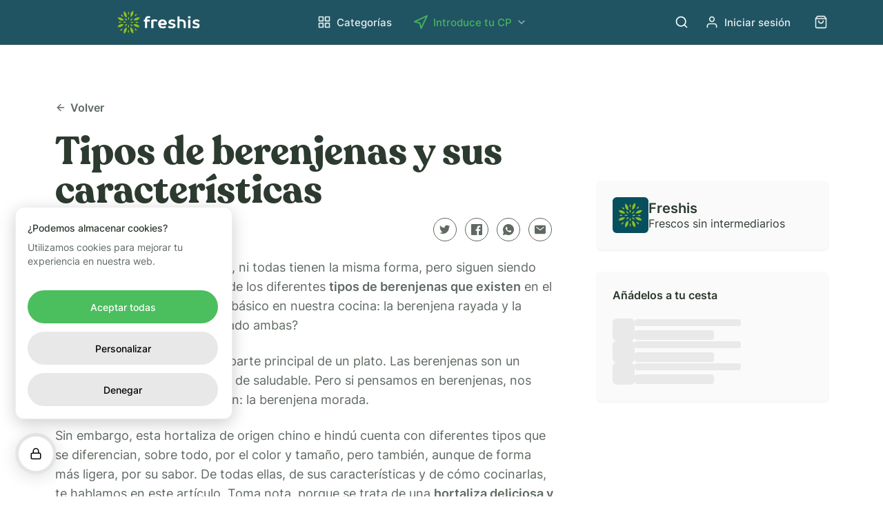

--- FILE ---
content_type: text/html; charset=utf-8
request_url: https://freshis.com/blog/tipos-de-berenjenas
body_size: 30840
content:
<!DOCTYPE html><html lang="es"><head><link rel="preload" href="/fonts/Inter-VariableFont.woff2" as="font" type="font/woff2" crossorigin="anonymous"/><link rel="preload" href="/fonts/Recoleta-Black.woff2" as="font" type="font/woff2" crossorigin="anonymous"/><link rel="preload" href="/fonts/Recoleta-Bold.woff2" as="font" type="font/woff2" crossorigin="anonymous"/><link rel="icon" href="/images/favicon/favicon.ico"/><link rel="apple-touch-icon" sizes="57x57" href="/images/favicon/apple-icon-57x57.png"/><link rel="apple-touch-icon" sizes="60x60" href="/images/favicon/apple-icon-60x60.png"/><link rel="apple-touch-icon" sizes="72x72" href="/images/favicon/apple-icon-72x72.png"/><link rel="apple-touch-icon" sizes="76x76" href="/images/favicon/apple-icon-76x76.png"/><link rel="apple-touch-icon" sizes="114x114" href="/images/favicon/apple-icon-114x114.png"/><link rel="apple-touch-icon" sizes="120x120" href="/images/favicon/apple-icon-120x120.png"/><link rel="apple-touch-icon" sizes="144x144" href="/images/favicon/apple-icon-144x144.png"/><link rel="apple-touch-icon" sizes="152x152" href="/images/favicon/apple-icon-152x152.png"/><link rel="apple-touch-icon" sizes="180x180" href="/images/favicon/apple-icon-180x180.png"/><link rel="icon" type="image/png" sizes="192x192" href="/images/favicon/android-icon-192x192.png"/><link rel="icon" type="image/png" sizes="32x32" href="/images/favicon/favicon-32x32.png"/><link rel="icon" type="image/png" sizes="96x96" href="/images/favicon/favicon-96x96.png"/><link rel="icon" type="image/png" sizes="16x16" href="/images/favicon/favicon-16x16.png"/><link rel="manifest" href="/images/favicon/manifest.json"/><meta name="msapplication-TileColor" content="#08080b"/><meta name="msapplication-TileImage" content="/images/favicon/ms-icon-144x144.png"/><meta name="theme-color" content="#205462"/><meta name="facebook-domain-verification" content="n1kxc2fa7uq90644g126n8ep4ymcgt"/><meta name="apple-itunes-app" content="app-id=1628772904, app-argument=freshis-app://"/><script>window.dataLayer = window.dataLayer || [];function gtag(){dataLayer.push(arguments);}
          gtag('consent', 'default', {
            'ad_storage': 'denied',
            'ad_user_data': 'denied',
            'ad_personalization': 'denied',
            'analytics_storage': 'denied',
            'personalization_storage': 'denied',
            'functionality_storage': 'granted',
            'security_storage': 'granted',
            'wait_for_update': 500
          });</script><script>
    (function(w,d,s,l,i){w[l]=w[l]||[];w[l].push({'gtm.start':
    new Date().getTime(),event:'gtm.js'});var f=d.getElementsByTagName(s)[0],
    j=d.createElement(s),dl=l!='dataLayer'?'&l='+l:'';j.async=true;j.src=
    'https://www.googletagmanager.com/gtm.js?id='+i+dl;f.parentNode.insertBefore(j,f);
    })(window,document,'script','dataLayer', 'GTM-N2LJL44');
    </script><meta name="viewport" content="width=device-width"/><meta charSet="utf-8"/><title>Tipos de berenjenas y sus características</title><script type="application/ld+json">{"@context":"https://schema.org","@type":"NewsArticle","mainEntityOfPage":{"@type":"WebPage","@id":"https://freshis.com/blog/tipos-de-berenjenas"},"headline":"Tipos de berenjenas y sus características","image":["https://res.cloudinary.com/freshis/image/upload/v1647603739/tipos_berenjenas_23ea1f4eb4.jpg"],"datePublished":"2022-03-22","dateModified":"2024-11-13T10:55:44.335Z","author":{"@type":"Person","name":"Freshis"},"publisher":{"@type":"Organization","name":"freshis","logo":{"@type":"ImageObject","url":"https://freshis.com/images/logo.png"}}}</script><meta name="description" content="Hacemos un repaso por los tipos de berenjenas que puedes encontrar en el mercado. Una hortaliza muy versátil y deliciosa que puedes emplear en multitud de platos. "/><meta property="og:title" content="Tipos de berenjenas y sus características"/><meta property="og:description" content="Hacemos un repaso por los tipos de berenjenas que puedes encontrar en el mercado. Una hortaliza muy versátil y deliciosa que puedes emplear en multitud de platos. "/><meta property="og:type" content="website"/><meta property="og:image" content="https://res.cloudinary.com/freshis/image/upload/w_700,f_auto,q_auto,fl_lossy/v1647603739/tipos_berenjenas_23ea1f4eb4.jpg"/><meta name="twitter:card" content="summary_large_image"/><meta name="twitter:image" content="https://res.cloudinary.com/freshis/image/upload/w_700,f_auto,q_auto,fl_lossy/v1647603739/tipos_berenjenas_23ea1f4eb4.jpg"/><meta name="twitter:title" content="Tipos de berenjenas y sus características"/><meta name="twitter:description" content="Hacemos un repaso por los tipos de berenjenas que puedes encontrar en el mercado. Una hortaliza muy versátil y deliciosa que puedes emplear en multitud de platos. "/><meta name="next-head-count" content="13"/><link rel="preload" href="/_next/static/css/80bd524d7a533b55.css" as="style"/><link rel="stylesheet" href="/_next/static/css/80bd524d7a533b55.css" data-n-g=""/><noscript data-n-css=""></noscript><script defer="" nomodule="" src="/_next/static/chunks/polyfills-5cd94c89d3acac5f.js"></script><script defer="" src="/_next/static/chunks/8228.31aad41334536a3f.js"></script><script src="/_next/static/chunks/webpack-701d6615615f0b36.js" defer=""></script><script src="/_next/static/chunks/framework-9fb5a1929308ee93.js" defer=""></script><script src="/_next/static/chunks/main-14c81b9bdbac452c.js" defer=""></script><script src="/_next/static/chunks/pages/_app-0d7f95fcad3f8096.js" defer=""></script><script src="/_next/static/chunks/2890-39d1845fc4ef1b91.js" defer=""></script><script src="/_next/static/chunks/821-f077e9b18056369c.js" defer=""></script><script src="/_next/static/chunks/1442-0e45c750dbcb62fd.js" defer=""></script><script src="/_next/static/chunks/2712-a2a3cb1b1c25b699.js" defer=""></script><script src="/_next/static/chunks/2451-5590ee855fdd19a9.js" defer=""></script><script src="/_next/static/chunks/7138-c20e6428ab6328a9.js" defer=""></script><script src="/_next/static/chunks/pages/blog/%5Bslug%5D-0465c6fc4040beed.js" defer=""></script><script src="/_next/static/K4ESbTXTeDTBxT8XjyOYC/_buildManifest.js" defer=""></script><script src="/_next/static/K4ESbTXTeDTBxT8XjyOYC/_ssgManifest.js" defer=""></script><script src="/_next/static/K4ESbTXTeDTBxT8XjyOYC/_middlewareManifest.js" defer=""></script><style data-styled="" data-styled-version="5.3.1">.foMJUb{display:-webkit-box;display:-webkit-flex;display:-ms-flexbox;display:flex;-webkit-flex-direction:column;-ms-flex-direction:column;flex-direction:column;border-top:1px solid #dedede;padding-top:34px;margin-left:80px;margin-right:80px;}/*!sc*/
@media (max-width:1190px){.foMJUb{margin-left:40px;margin-right:40px;}}/*!sc*/
@media (max-width:890px){.foMJUb{margin-left:16px;margin-right:16px;}}/*!sc*/
data-styled.g1[id="sc-60a501a0-0"]{content:"foMJUb,"}/*!sc*/
.cIKaYy{display:-webkit-box;display:-webkit-flex;display:-ms-flexbox;display:flex;width:120px;}/*!sc*/
@media (max-width:890px){.cIKaYy{max-width:108px;min-width:108px;}}/*!sc*/
data-styled.g2[id="sc-60a501a0-1"]{content:"cIKaYy,"}/*!sc*/
.gnBjpS{display:-webkit-box;display:-webkit-flex;display:-ms-flexbox;display:flex;-webkit-flex-direction:column;-ms-flex-direction:column;flex-direction:column;grid-column-end:span 2;}/*!sc*/
data-styled.g3[id="sc-60a501a0-2"]{content:"gnBjpS,"}/*!sc*/
.huLZKi{display:grid;grid-template-columns:repeat(6,1fr);grid-column-gap:10px;}/*!sc*/
@media (max-width:890px){.huLZKi{grid-template-columns:repeat(2,1fr);grid-column-gap:40px;grid-row-gap:32px;}}/*!sc*/
data-styled.g4[id="sc-60a501a0-3"]{content:"huLZKi,"}/*!sc*/
.bqLrrF{display:-webkit-box;display:-webkit-flex;display:-ms-flexbox;display:flex;-webkit-flex-direction:column;-ms-flex-direction:column;flex-direction:column;list-style:none;}/*!sc*/
data-styled.g5[id="sc-60a501a0-4"]{content:"bqLrrF,"}/*!sc*/
.AIyrW{font-weight:600;font-size:16px;color:#2d3a2f;margin-bottom:16px;margin-top:32px;}/*!sc*/
data-styled.g6[id="sc-60a501a0-5"]{content:"AIyrW,"}/*!sc*/
.exIuRt{display:block;font-weight:400;font-size:16px;color:#5f6961;cursor:pointer;padding-bottom:16px;-webkit-transition:120ms ease-in 0s;transition:120ms ease-in 0s;}/*!sc*/
.exIuRt:hover{opacity:0.8;}/*!sc*/
data-styled.g7[id="sc-60a501a0-6"]{content:"exIuRt,"}/*!sc*/
.JuGza{display:-webkit-box;display:-webkit-flex;display:-ms-flexbox;display:flex;-webkit-flex-direction:row;-ms-flex-direction:row;flex-direction:row;-webkit-box-pack:justify;-webkit-justify-content:space-between;-ms-flex-pack:justify;justify-content:space-between;-webkit-align-items:center;-webkit-box-align:center;-ms-flex-align:center;align-items:center;border-top:1px solid #dedede;padding-top:15px;padding-bottom:20px;margin-top:32px;cursor:pointer;}/*!sc*/
@media (max-width:590px){.JuGza{-webkit-flex-direction:column;-ms-flex-direction:column;flex-direction:column;}}/*!sc*/
data-styled.g8[id="sc-60a501a0-7"]{content:"JuGza,"}/*!sc*/
.lagYkD{display:inline-grid;grid-template-columns:repeat(4,auto);grid-column-gap:24px;}/*!sc*/
data-styled.g9[id="sc-60a501a0-8"]{content:"lagYkD,"}/*!sc*/
.fSiIlZ{display:inline-grid;grid-template-columns:repeat(4,auto);grid-column-gap:16px;}/*!sc*/
@media (max-width:590px){.fSiIlZ{margin-bottom:16px;}}/*!sc*/
data-styled.g10[id="sc-60a501a0-9"]{content:"fSiIlZ,"}/*!sc*/
.la-dSQn{display:-webkit-box;display:-webkit-flex;display:-ms-flexbox;display:flex;-webkit-flex-direction:row;-ms-flex-direction:row;flex-direction:row;-webkit-align-items:center;-webkit-box-align:center;-ms-flex-align:center;align-items:center;}/*!sc*/
data-styled.g11[id="sc-60a501a0-10"]{content:"la-dSQn,"}/*!sc*/
.fFAyVs{font-weight:500;color:#656565;cursor:pointer;display:-webkit-box;display:-webkit-flex;display:-ms-flexbox;display:flex;-webkit-align-items:center;-webkit-box-align:center;-ms-flex-align:center;align-items:center;-webkit-transition:120ms ease-in 0s;transition:120ms ease-in 0s;margin-top:-8px;}/*!sc*/
.fFAyVs:hover{opacity:0.8;}/*!sc*/
data-styled.g12[id="sc-60a501a0-11"]{content:"fFAyVs,"}/*!sc*/
.jYyOGL{cursor:pointer;padding:8px;display:-webkit-box;display:-webkit-flex;display:-ms-flexbox;display:flex;-webkit-align-items:center;-webkit-box-align:center;-ms-flex-align:center;align-items:center;-webkit-box-pack:center;-webkit-justify-content:center;-ms-flex-pack:center;justify-content:center;color:#5F6961;border:1px solid #5F6961;border-radius:50%;-webkit-transition:120ms ease-in 0s;transition:120ms ease-in 0s;}/*!sc*/
.jYyOGL:hover{background:#f0f1f0;}/*!sc*/
data-styled.g13[id="sc-979886f2-0"]{content:"jYyOGL,"}/*!sc*/
.dnzHEz{cursor:pointer;padding:8px;display:-webkit-box;display:-webkit-flex;display:-ms-flexbox;display:flex;-webkit-align-items:center;-webkit-box-align:center;-ms-flex-align:center;align-items:center;-webkit-box-pack:center;-webkit-justify-content:center;-ms-flex-pack:center;justify-content:center;color:#5F6961;border:1px solid #5F6961;border-radius:50%;-webkit-transition:120ms ease-in 0s;transition:120ms ease-in 0s;}/*!sc*/
.dnzHEz:hover{background:#f0f1f0;}/*!sc*/
data-styled.g14[id="sc-4e1e242-0"]{content:"dnzHEz,"}/*!sc*/
.jLrysu{cursor:pointer;padding:8px;display:-webkit-box;display:-webkit-flex;display:-ms-flexbox;display:flex;-webkit-align-items:center;-webkit-box-align:center;-ms-flex-align:center;align-items:center;-webkit-box-pack:center;-webkit-justify-content:center;-ms-flex-pack:center;justify-content:center;color:#5F6961;border:1px solid #5F6961;border-radius:50%;-webkit-transition:120ms ease-in 0s;transition:120ms ease-in 0s;}/*!sc*/
.jLrysu:hover{background:#f0f1f0;}/*!sc*/
data-styled.g15[id="sc-97df9687-0"]{content:"jLrysu,"}/*!sc*/
.fJxrMY{cursor:pointer;padding:8px;display:-webkit-box;display:-webkit-flex;display:-ms-flexbox;display:flex;-webkit-align-items:center;-webkit-box-align:center;-ms-flex-align:center;align-items:center;-webkit-box-pack:center;-webkit-justify-content:center;-ms-flex-pack:center;justify-content:center;color:#5F6961;border:1px solid #5F6961;border-radius:50%;-webkit-transition:120ms ease-in 0s;transition:120ms ease-in 0s;}/*!sc*/
.fJxrMY:hover{background:#f0f1f0;}/*!sc*/
data-styled.g16[id="sc-f4d01951-0"]{content:"fJxrMY,"}/*!sc*/
.jYCvMi{display:-webkit-box;display:-webkit-flex;display:-ms-flexbox;display:flex;-webkit-flex-direction:column;-ms-flex-direction:column;flex-direction:column;}/*!sc*/
@media (max-width:890px){.jYCvMi{margin-bottom:32px;}}/*!sc*/
data-styled.g17[id="sc-619ff3dd-0"]{content:"jYCvMi,"}/*!sc*/
.egmLKR{display:grid;grid-template-columns:repeat(4,minmax(0,1fr));grid-column-gap:12px;}/*!sc*/
data-styled.g18[id="sc-619ff3dd-1"]{content:"egmLKR,"}/*!sc*/
.dWgCPN{padding:16px 0;border-radius:8px;width:100%;}/*!sc*/
data-styled.g19[id="sc-f2717bc9-0"]{content:"dWgCPN,"}/*!sc*/
.NmEuH{display:-webkit-box;display:-webkit-flex;display:-ms-flexbox;display:flex;-webkit-flex-direction:column;-ms-flex-direction:column;flex-direction:column;gap:24px;width:100%;}/*!sc*/
data-styled.g25[id="sc-3f960c86-0"]{content:"NmEuH,"}/*!sc*/
.coUQnn{display:-webkit-box;display:-webkit-flex;display:-ms-flexbox;display:flex;gap:12px;width:100%;-webkit-align-items:center;-webkit-box-align:center;-ms-flex-align:center;align-items:center;}/*!sc*/
data-styled.g26[id="sc-3f960c86-1"]{content:"coUQnn,"}/*!sc*/
.jaaTYf{display:-webkit-box;display:-webkit-flex;display:-ms-flexbox;display:flex;-webkit-flex-direction:column;-ms-flex-direction:column;flex-direction:column;-webkit-flex-row-gap:4px;-ms-flex-row-gap:4px;flex-row-gap:4px;width:100%;}/*!sc*/
data-styled.g28[id="sc-3f960c86-3"]{content:"jaaTYf,"}/*!sc*/
.jFXfQt{position:relative;width:32px;height:32px;background-color:#fafafa;border-radius:6px;background:linear-gradient(110deg,#e7e7e7 8%,#dddddd 18%,#e9e9e9 33%);background-size:200% 100%;-webkit-animation:1.5s dlMvNq linear infinite;animation:1.5s dlMvNq linear infinite;-webkit-flex-shrink:0;-ms-flex-negative:0;flex-shrink:0;}/*!sc*/
data-styled.g31[id="sc-3f960c86-6"]{content:"jFXfQt,"}/*!sc*/
.kxGypS{height:10px;width:60%;background:linear-gradient(110deg,#e7e7e7 8%,#dddddd 18%,#e9e9e9 33%);border-radius:4px;-webkit-animation:1.5s dlMvNq linear infinite;animation:1.5s dlMvNq linear infinite;background-size:200% 100%;margin-bottom:6px;}/*!sc*/
data-styled.g32[id="sc-3f960c86-7"]{content:"kxGypS,"}/*!sc*/
.huBban{height:14px;width:45%;background:linear-gradient(110deg,#e7e7e7 8%,#dddddd 18%,#e9e9e9 33%);border-radius:4px;-webkit-animation:1.5s dlMvNq linear infinite;animation:1.5s dlMvNq linear infinite;background-size:200% 100%;}/*!sc*/
data-styled.g33[id="sc-3f960c86-8"]{content:"huBban,"}/*!sc*/
.dGxaCE{display:-webkit-box;display:-webkit-flex;display:-ms-flexbox;display:flex;-webkit-flex-direction:column;-ms-flex-direction:column;flex-direction:column;max-width:1800px;margin-left:auto;margin-right:auto;padding-left:80px;padding-right:80px;padding-top:120px;padding-bottom:100px;}/*!sc*/
@media (max-width:1190px){.dGxaCE{padding-left:40px;padding-right:40px;padding-bottom:100px;padding-top:100px;}}/*!sc*/
@media (max-width:890px){.dGxaCE{padding-left:16px;padding-right:16px;}}/*!sc*/
data-styled.g34[id="sc-79c0eafb-0"]{content:"dGxaCE,"}/*!sc*/
.gPgwsy{display:grid;grid-template-columns:repeat(12,minmax(0,1fr));margin-right:40px;}/*!sc*/
data-styled.g35[id="sc-79c0eafb-1"]{content:"gPgwsy,"}/*!sc*/
.gFNEhV{display:-webkit-box;display:-webkit-flex;display:-ms-flexbox;display:flex;-webkit-flex-direction:column;-ms-flex-direction:column;flex-direction:column;grid-column:span 8 / span 8;-webkit-align-items:start;-webkit-box-align:start;-ms-flex-align:start;align-items:start;}/*!sc*/
@media (max-width:890px){.gFNEhV{grid-column:span 12 / span 12;}}/*!sc*/
data-styled.g36[id="sc-79c0eafb-2"]{content:"gFNEhV,"}/*!sc*/
.jAkRTP{display:grid;grid-template-columns:repeat(12,minmax(0,1fr));margin-top:40px;}/*!sc*/
@media (max-width:890px){.jAkRTP{grid-template-columns:repeat(1,minmax(0,1fr));}}/*!sc*/
data-styled.g37[id="sc-79c0eafb-3"]{content:"jAkRTP,"}/*!sc*/
.djWAvz{display:-webkit-box;display:-webkit-flex;display:-ms-flexbox;display:flex;-webkit-flex-direction:column;-ms-flex-direction:column;flex-direction:column;grid-column:span 8 / span 8;-webkit-align-items:start;-webkit-box-align:start;-ms-flex-align:start;align-items:start;}/*!sc*/
@media (max-width:890px){.djWAvz{grid-column:span 1 / span 1;}}/*!sc*/
data-styled.g38[id="sc-79c0eafb-4"]{content:"djWAvz,"}/*!sc*/
.eDtnTI{display:grid;grid-column-gap:56px;grid-template-columns:repeat(12,minmax(0,1fr));}/*!sc*/
@media (max-width:890px){.eDtnTI{grid-template-columns:repeat(1,minmax(0,1fr));}}/*!sc*/
data-styled.g39[id="sc-79c0eafb-5"]{content:"eDtnTI,"}/*!sc*/
.hDfBrY{grid-column:span 8 / span 8;}/*!sc*/
@media (max-width:890px){.hDfBrY{grid-column:span 1 / span 1;}}/*!sc*/
data-styled.g40[id="sc-79c0eafb-6"]{content:"hDfBrY,"}/*!sc*/
.fgGmlS{grid-column:span 4 / span 4;}/*!sc*/
@media (max-width:890px){.fgGmlS{grid-column:span 1 / span 1;margin-top:40px;}}/*!sc*/
data-styled.g41[id="sc-79c0eafb-7"]{content:"fgGmlS,"}/*!sc*/
.kyAUKx{max-width:1152px;width:100%;margin:0 auto;position:relative;display:-webkit-box;display:-webkit-flex;display:-ms-flexbox;display:flex;-webkit-flex-direction:column;-ms-flex-direction:column;flex-direction:column;}/*!sc*/
data-styled.g42[id="sc-79c0eafb-8"]{content:"kyAUKx,"}/*!sc*/
.glrAua{font-family:'RecoletaBold';font-size:56px;color:#2d3a2f;line-height:1;margin-bottom:12px;}/*!sc*/
@media (max-width:890px){.glrAua{font-size:28px;margin-bottom:10px;}}/*!sc*/
data-styled.g43[id="sc-79c0eafb-9"]{content:"glrAua,"}/*!sc*/
.dDWmOE p{line-height:1.6;padding-bottom:24px;color:#5f6961;font-size:18px;}/*!sc*/
.dDWmOE li,.dDWmOE ol{line-height:1.6;padding-bottom:12px;color:#5f6961;font-size:18px;}/*!sc*/
.dDWmOE h2{font-size:24px;line-height:1.2;padding-bottom:24px;padding-top:16px;color:#2d3a2f;}/*!sc*/
.dDWmOE h3{line-height:1.5;padding-bottom:12px;color:#2d3a2f;font-size:18px;}/*!sc*/
.dDWmOE img{width:100%;height:400px;object-fit:cover;border-radius:6px;}/*!sc*/
.dDWmOE ul{line-height:1.5;padding-bottom:24px;color:#5f6961;}/*!sc*/
.dDWmOE li{margin-left:16px;}/*!sc*/
.dDWmOE a{color:#4bbe5e;-webkit-text-decoration:underline;text-decoration:underline;cursor:pointer;}/*!sc*/
@media (max-width:890px){.dDWmOE p{line-height:1.6;padding-bottom:24px;color:#5f6961;font-size:18px;}}/*!sc*/
data-styled.g44[id="sc-79c0eafb-10"]{content:"dDWmOE,"}/*!sc*/
.bTdAbs{width:100%;display:-webkit-box;display:-webkit-flex;display:-ms-flexbox;display:flex;-webkit-flex-direction:row;-ms-flex-direction:row;flex-direction:row;-webkit-align-items:center;-webkit-box-align:center;-ms-flex-align:center;align-items:center;-webkit-box-pack:justify;-webkit-justify-content:space-between;-ms-flex-pack:justify;justify-content:space-between;margin-bottom:24px;}/*!sc*/
@media (max-width:890px){.bTdAbs{margin-bottom:8px;-webkit-align-items:start;-webkit-box-align:start;-ms-flex-align:start;align-items:start;-webkit-flex-direction:column;-ms-flex-direction:column;flex-direction:column;gap:16px;}}/*!sc*/
data-styled.g45[id="sc-79c0eafb-11"]{content:"bTdAbs,"}/*!sc*/
.fbhOCw{display:-webkit-box;display:-webkit-flex;display:-ms-flexbox;display:flex;gap:12px;}/*!sc*/
data-styled.g46[id="sc-79c0eafb-12"]{content:"fbhOCw,"}/*!sc*/
.dXmTGw{color:#5f6961;font-size:16px;}/*!sc*/
data-styled.g47[id="sc-79c0eafb-13"]{content:"dXmTGw,"}/*!sc*/
.gQWlJO{color:#5f6961;font-weight:500;font-size:16px;cursor:pointer;}/*!sc*/
@media (max-width:890px){.gQWlJO{font-size:13px;}}/*!sc*/
data-styled.g48[id="sc-79c0eafb-14"]{content:"gQWlJO,"}/*!sc*/
.lbRIHe{box-sizing:border-box;border-radius:47px;background:transparent;padding:24px 0;cursor:pointer;color:#5f6961;font-weight:600;font-size:16px;line-height:1.5;display:-webkit-box;display:-webkit-flex;display:-ms-flexbox;display:flex;-webkit-align-items:center;-webkit-box-align:center;-ms-flex-align:center;align-items:center;-webkit-box-pack:center;-webkit-justify-content:center;-ms-flex-pack:center;justify-content:center;-webkit-transition:120ms ease-in 0s;transition:120ms ease-in 0s;}/*!sc*/
.lbRIHe svg{margin-right:6px;}/*!sc*/
.lbRIHe:hover{color:#5f6961;}/*!sc*/
@media (max-width:890px){.lbRIHe{height:32px;font-size:15px;margin-bottom:24px;}}/*!sc*/
data-styled.g49[id="sc-79c0eafb-15"]{content:"lbRIHe,"}/*!sc*/
.ljFrdo{padding:16px 0;padding-bottom:40px;width:100%;}/*!sc*/
data-styled.g50[id="sc-79c0eafb-16"]{content:"ljFrdo,"}/*!sc*/
.eCxjik{display:grid;gap:20px;grid-template-columns:repeat(3,minmax(0,1fr));}/*!sc*/
@media (max-width:890px){.eCxjik{grid-template-columns:repeat(1,minmax(0,1fr));}}/*!sc*/
data-styled.g51[id="sc-79c0eafb-17"]{content:"eCxjik,"}/*!sc*/
.hzsmaB{font-family:'Inter';font-size:20px;font-weight:600;margin-bottom:24px;}/*!sc*/
data-styled.g52[id="sc-79c0eafb-18"]{content:"hzsmaB,"}/*!sc*/
.Mfpzj{font-family:'RecoletaBold';font-size:20px;color:#2d3a2f;line-height:1.2;margin-top:16px;opacity:0.9;-webkit-transition:120ms ease-in 0s;transition:120ms ease-in 0s;}/*!sc*/
@media (max-width:890px){.Mfpzj{font-size:20px;}}/*!sc*/
data-styled.g53[id="sc-79c0eafb-19"]{content:"Mfpzj,"}/*!sc*/
.exKvDc{position:relative;aspect-ratio:16/9;width:100%;overflow:hidden;border-radius:2px;-webkit-filter:grayscale(50%);filter:grayscale(50%);-webkit-transition:120ms ease-in 0s;transition:120ms ease-in 0s;}/*!sc*/
data-styled.g54[id="sc-79c0eafb-20"]{content:"exKvDc,"}/*!sc*/
.czMwKj{-webkit-transition:120ms ease-in 0s;transition:120ms ease-in 0s;cursor:pointer;}/*!sc*/
.czMwKj:hover .sc-79c0eafb-20{-webkit-filter:grayscale(20%);filter:grayscale(20%);}/*!sc*/
.czMwKj:hover .sc-79c0eafb-19{opacity:1;}/*!sc*/
data-styled.g55[id="sc-79c0eafb-21"]{content:"czMwKj,"}/*!sc*/
.geEhmw{margin-top:-112px;color:#2d3a2f;width:100%;display:-webkit-box;display:-webkit-flex;display:-ms-flexbox;display:flex;-webkit-flex-direction:column;-ms-flex-direction:column;flex-direction:column;min-height:42px;position:-webkit-sticky;position:sticky;top:-36px;}/*!sc*/
@media (max-width:890px){.geEhmw{margin-top:0;margin-bottom:16px;}}/*!sc*/
data-styled.g57[id="sc-79c0eafb-23"]{content:"geEhmw,"}/*!sc*/
.fmiySZ{padding:8px;border-radius:6px;background-color:#084f5e;display:-webkit-box;display:-webkit-flex;display:-ms-flexbox;display:flex;-webkit-box-pack:center;-webkit-justify-content:center;-ms-flex-pack:center;justify-content:center;-webkit-align-items:center;-webkit-box-align:center;-ms-flex-align:center;align-items:center;}/*!sc*/
data-styled.g58[id="sc-79c0eafb-24"]{content:"fmiySZ,"}/*!sc*/
.cTfNDd{display:-webkit-box;display:-webkit-flex;display:-ms-flexbox;display:flex;-webkit-column-gap:24px;column-gap:24px;padding:24px;-webkit-align-items:center;-webkit-box-align:center;-ms-flex-align:center;align-items:center;margin-bottom:32px;background-color:#fafafa;box-shadow:1px 2px 3px rgba(0,0,0,0.05);border-radius:6px;}/*!sc*/
@media (max-width:890px){.cTfNDd{margin-bottom:16px;}}/*!sc*/
data-styled.g59[id="sc-79c0eafb-25"]{content:"cTfNDd,"}/*!sc*/
.jgzBNz{display:-webkit-box;display:-webkit-flex;display:-ms-flexbox;display:flex;-webkit-flex-direction:column;-ms-flex-direction:column;flex-direction:column;-webkit-flex-column-gap:4px;-ms-flex-column-gap:4px;flex-column-gap:4px;}/*!sc*/
data-styled.g60[id="sc-79c0eafb-26"]{content:"jgzBNz,"}/*!sc*/
.kjiTWf{display:inline-block;font-size:20px;font-weight:600;}/*!sc*/
data-styled.g61[id="sc-79c0eafb-27"]{content:"kjiTWf,"}/*!sc*/
.djnfyS{display:inline-block;font-size:16px;}/*!sc*/
data-styled.g62[id="sc-79c0eafb-28"]{content:"djnfyS,"}/*!sc*/
.bDWktY{display:-webkit-box;display:-webkit-flex;display:-ms-flexbox;display:flex;-webkit-flex-direction:column;-ms-flex-direction:column;flex-direction:column;padding:24px;background-color:#fafafa;box-shadow:1px 2px 3px rgba(0,0,0,0.05);border-radius:6px;}/*!sc*/
data-styled.g63[id="sc-79c0eafb-29"]{content:"bDWktY,"}/*!sc*/
.kmjCEu{font-weight:600;margin-bottom:24px;}/*!sc*/
data-styled.g64[id="sc-79c0eafb-30"]{content:"kmjCEu,"}/*!sc*/
.fPQzXh{display:-webkit-box;display:-webkit-flex;display:-ms-flexbox;display:flex;-webkit-flex-direction:row;-ms-flex-direction:row;flex-direction:row;-webkit-align-items:center;-webkit-box-align:center;-ms-flex-align:center;align-items:center;padding:16px 0px 16px 24px;}/*!sc*/
@media (max-width:890px){.fPQzXh{padding-left:0px;}}/*!sc*/
data-styled.g84[id="sc-c7d558df-0"]{content:"fPQzXh,"}/*!sc*/
.jTbvwh{opacity:0.9;}/*!sc*/
@media (max-width:1190px){.jTbvwh{display:none;}}/*!sc*/
data-styled.g85[id="sc-c7d558df-1"]{content:"jTbvwh,"}/*!sc*/
.jmYYyl{display:-webkit-box;display:-webkit-flex;display:-ms-flexbox;display:flex;-webkit-flex-direction:row;-ms-flex-direction:row;flex-direction:row;-webkit-align-items:center;-webkit-box-align:center;-ms-flex-align:center;align-items:center;font-size:15px;font-weight:500;color:white;cursor:pointer;margin-right:34px;background-color:transparent;-webkit-transition:120ms ease-in 0s;transition:120ms ease-in 0s;}/*!sc*/
.jmYYyl:hover{opacity:0.8;}/*!sc*/
.jmYYyl svg{margin-right:8px;}/*!sc*/
data-styled.g86[id="sc-c7d558df-2"]{content:"jmYYyl,"}/*!sc*/
.piWgf{display:-webkit-box;display:-webkit-flex;display:-ms-flexbox;display:flex;-webkit-align-items:center;-webkit-box-align:center;-ms-flex-align:center;align-items:center;cursor:pointer;opacity:0.9;-webkit-transition:120ms ease-in 0s;transition:120ms ease-in 0s;}/*!sc*/
.piWgf:hover{opacity:0.8;}/*!sc*/
data-styled.g90[id="sc-c7d558df-6"]{content:"piWgf,"}/*!sc*/
.hVmCqw{cursor:pointer;padding:16px 0px;display:-webkit-box;display:-webkit-flex;display:-ms-flexbox;display:flex;-webkit-align-items:center;-webkit-box-align:center;-ms-flex-align:center;align-items:center;opacity:1;-webkit-transition:120ms ease-in 0s;transition:120ms ease-in 0s;}/*!sc*/
.hVmCqw:hover{opacity:0.8;}/*!sc*/
@media (max-width:1190px){.hVmCqw{display:none;}}/*!sc*/
data-styled.g93[id="sc-c41c3f66-1"]{content:"hVmCqw,"}/*!sc*/
.fqYxTc{display:-webkit-box;display:-webkit-flex;display:-ms-flexbox;display:flex;-webkit-flex-direction:column;-ms-flex-direction:column;flex-direction:column;-webkit-align-items:center;-webkit-box-align:center;-ms-flex-align:center;align-items:center;border-bottom:1px solid rgba(0,0,0,0.11);position:fixed;top:0px;left:0px;right:0px;background:#205462;z-index:20;-webkit-transition:180ms ease-in 0s;transition:180ms ease-in 0s;}/*!sc*/
data-styled.g99[id="sc-41e5adc-0"]{content:"fqYxTc,"}/*!sc*/
.cmrSMv{display:-webkit-box;display:-webkit-flex;display:-ms-flexbox;display:flex;-webkit-flex-direction:row;-ms-flex-direction:row;flex-direction:row;-webkit-align-items:center;-webkit-box-align:center;-ms-flex-align:center;align-items:center;-webkit-box-pack:justify;-webkit-justify-content:space-between;-ms-flex-pack:justify;justify-content:space-between;width:100%;height:64px;padding-left:80px;padding-right:80px;}/*!sc*/
@media (max-width:1190px){.cmrSMv{height:56px;padding-left:40px;padding-right:40px;}}/*!sc*/
@media (max-width:890px){.cmrSMv{padding-left:16px;padding-right:16px;}}/*!sc*/
data-styled.g100[id="sc-41e5adc-1"]{content:"cmrSMv,"}/*!sc*/
.fuqYmk{display:-webkit-box;display:-webkit-flex;display:-ms-flexbox;display:flex;-webkit-box-flex:1;-webkit-flex-grow:1;-ms-flex-positive:1;flex-grow:1;-webkit-flex-direction:row;-ms-flex-direction:row;flex-direction:row;-webkit-align-items:center;-webkit-box-align:center;-ms-flex-align:center;align-items:center;}/*!sc*/
data-styled.g101[id="sc-41e5adc-2"]{content:"fuqYmk,"}/*!sc*/
.bGveKx{display:-webkit-box;display:-webkit-flex;display:-ms-flexbox;display:flex;-webkit-flex-direction:row;-ms-flex-direction:row;flex-direction:row;-webkit-box-flex:1;-webkit-flex-grow:1;-ms-flex-positive:1;flex-grow:1;-webkit-align-items:center;-webkit-box-align:center;-ms-flex-align:center;align-items:center;}/*!sc*/
@media (max-width:1190px){.bGveKx{display:none;}}/*!sc*/
data-styled.g102[id="sc-41e5adc-3"]{content:"bGveKx,"}/*!sc*/
.kcbpWJ{display:-webkit-box;display:-webkit-flex;display:-ms-flexbox;display:flex;margin-right:80px;cursor:pointer;min-width:120px;-webkit-transition:120ms ease-in 0s;transition:120ms ease-in 0s;}/*!sc*/
.kcbpWJ:hover{opacity:0.8;}/*!sc*/
@media (max-width:1190px){.kcbpWJ{max-width:108px;min-width:108px;}}/*!sc*/
data-styled.g103[id="sc-41e5adc-4"]{content:"kcbpWJ,"}/*!sc*/
.hPwZtj{display:-webkit-box;display:-webkit-flex;display:-ms-flexbox;display:flex;-webkit-flex-direction:row;-ms-flex-direction:row;flex-direction:row;-webkit-align-items:center;-webkit-box-align:center;-ms-flex-align:center;align-items:center;font-size:15px;font-weight:500;color:white;opacity:0.9;cursor:pointer;margin-right:32px;padding-top:16px;padding-bottom:16px;background-color:transparent;-webkit-transition:120ms ease-in 0s;transition:120ms ease-in 0s;}/*!sc*/
.hPwZtj:hover{opacity:0.8;}/*!sc*/
.hPwZtj svg{margin-right:8px;}/*!sc*/
data-styled.g104[id="sc-41e5adc-5"]{content:"hPwZtj,"}/*!sc*/
.gCmcWL{color:#4bbe5e;padding-right:4px;-webkit-transition:180ms ease-in 0s;transition:180ms ease-in 0s;}/*!sc*/
.gCmcWL span{color:#4bbe5e;font-weight:500;-webkit-transition:180ms ease-in 0s;transition:180ms ease-in 0s;}/*!sc*/
data-styled.g105[id="sc-41e5adc-6"]{content:"gCmcWL,"}/*!sc*/
.fetHDF{display:none;background-color:transparent;}/*!sc*/
@media (max-width:1190px){.fetHDF{cursor:pointer;display:-webkit-box;display:-webkit-flex;display:-ms-flexbox;display:flex;-webkit-align-items:center;-webkit-box-align:center;-ms-flex-align:center;align-items:center;-webkit-box-pack:center;-webkit-justify-content:center;-ms-flex-pack:center;justify-content:center;height:48px;position:relative;z-index:2;margin-left:16px;}}/*!sc*/
data-styled.g106[id="sc-41e5adc-7"]{content:"fetHDF,"}/*!sc*/
@-webkit-keyframes dlMvNq{to{background-position-x:-200%;}}/*!sc*/
@keyframes dlMvNq{to{background-position-x:-200%;}}/*!sc*/
data-styled.g107[id="sc-keyframes-dlMvNq"]{content:"dlMvNq,"}/*!sc*/
</style></head><body><noscript><iframe src="https://www.googletagmanager.com/ns.html?id=GTM-N2LJL44" height="0" width="0" style="display:none;visibility:hidden"></iframe></noscript><div id="__next" data-reactroot=""><div><header class="sc-41e5adc-0 fqYxTc"><nav class="sc-41e5adc-1 cmrSMv"><div aria-label="Main Navigation" class="sc-41e5adc-2 fuqYmk"><a aria-label="Home link" href="/" class="sc-41e5adc-4 kcbpWJ"><svg width="100%" height="34" viewBox="0 0 193 55" fill="none"><mask id="mask0" mask-type="alpha" maskUnits="userSpaceOnUse" x="61" y="13" width="132" height="30"><path d="M61.2803 13.2959H192.99V42.5259H61.2803V13.2959Z" fill="white" style="transition:180ms ease-in 0s"></path></mask><g mask="url(#mask0)"><path fill-rule="evenodd" clip-rule="evenodd" d="M192.99 35.8099C192.99 28.6999 181.42 30.6759 181.42 27.7129C181.42 26.4889 182.384 25.5409 184.892 25.5409C186.55 25.5409 187.861 25.9359 188.902 26.4099C189.481 26.6859 190.021 26.9629 190.484 27.3179L192.412 23.7629C191.833 23.2889 191.14 22.8549 190.406 22.4599C189.056 21.8279 187.206 21.1959 184.892 21.1959C179.338 21.1959 176.214 24.3959 176.214 27.7129C176.214 34.8229 187.784 32.8479 187.784 35.8099C187.784 36.9559 186.665 38.1799 183.156 38.1799C181.421 38.1799 179.994 37.7059 178.875 37.1929C178.279 36.9193 177.711 36.5884 177.178 36.2049L175.249 39.7609C175.945 40.2974 176.695 40.7603 177.486 41.1419C178.875 41.8139 180.842 42.5259 183.156 42.5259C189.713 42.5259 192.991 39.1679 192.991 35.8099H192.99ZM165.223 16.2589C165.223 17.8389 166.573 19.2209 168.308 19.2209C170.043 19.2209 171.393 17.8379 171.393 16.2589C171.393 14.6789 170.043 13.2959 168.308 13.2959C166.573 13.2959 165.223 14.6789 165.223 16.2589ZM165.801 41.7349H170.815V21.9859H165.801V41.7359V41.7349ZM140.539 41.7349H145.553V26.1329C145.977 26.0149 146.402 25.9359 146.863 25.8169C147.674 25.6989 148.715 25.5409 149.795 25.5409C153.073 25.5409 155.002 27.5159 155.002 30.0829V41.7359H160.016V30.0829C160.016 24.9489 156.39 21.1959 149.796 21.1959C148.716 21.1959 147.751 21.3139 146.864 21.4729C146.402 21.5909 145.977 21.6699 145.553 21.7879V14.0859H140.539V41.7359V41.7349ZM136.104 35.8099C136.104 28.6999 124.534 30.6759 124.534 27.7129C124.534 26.4889 125.498 25.5409 128.004 25.5409C129.663 25.5409 130.974 25.9359 132.016 26.4099C132.594 26.6859 133.134 26.9629 133.596 27.3179L135.526 23.7629C134.946 23.2889 134.252 22.8549 133.52 22.4599C132.17 21.8279 130.318 21.1959 128.005 21.1959C122.451 21.1959 119.327 24.3959 119.327 27.7129C119.327 34.8229 130.897 32.8479 130.897 35.8099C130.897 36.9559 129.779 38.1799 126.269 38.1799C124.533 38.1799 123.106 37.7059 121.987 37.1929C121.391 36.9191 120.823 36.5882 120.291 36.2049L118.363 39.7609C119.018 40.2739 119.79 40.7479 120.599 41.1419C121.987 41.8139 123.955 42.5259 126.269 42.5259C132.825 42.5259 136.104 39.1679 136.104 35.8099V35.8099ZM100.58 30.0829C101.005 27.5159 102.933 25.5409 105.44 25.5409C107.947 25.5409 109.837 27.5159 110.261 30.0829H100.581H100.58ZM115.661 31.8599C115.661 25.5399 111.418 21.1959 105.441 21.1959C99.4622 21.1959 95.2203 25.5409 95.2203 31.8599C95.2203 37.9829 99.6163 42.5259 106.404 42.5259C108.603 42.5259 110.377 41.9719 111.727 41.3409C112.459 40.9849 113.154 40.5899 113.733 40.1549L111.803 36.6009C111.378 36.9034 110.926 37.1678 110.454 37.3909C109.567 37.8249 108.332 38.1809 106.79 38.1809C103.126 38.1809 101.39 36.4029 100.58 34.2309H113.154L115.661 31.8609V31.8599ZM87.5062 25.5399C88.9332 25.5399 90.0902 25.8169 91.0162 26.1329C91.5172 26.3309 91.9412 26.5289 92.3272 26.7259L93.6772 22.7759C93.0635 22.4753 92.4324 22.2115 91.7872 21.9859C90.5922 21.5519 89.0102 21.1959 87.1202 21.1959C84.9602 21.1959 83.1102 21.5909 81.5662 22.0649C80.7182 22.3419 79.9462 22.6179 79.2142 22.9729V41.7359H84.2282V26.1329C84.5362 26.0149 84.8832 25.9359 85.2312 25.8169C85.8092 25.6989 86.6192 25.5409 87.5062 25.5409V25.5399ZM69.3802 21.5919C69.3802 19.0249 70.7303 17.6419 73.0443 17.6419C73.8163 17.6419 74.4713 17.8389 75.0883 18.0369C75.3973 18.1559 75.6673 18.2739 75.9373 18.4319L77.0943 14.4819C76.7083 14.2839 76.2842 14.0869 75.8212 13.8899C74.8129 13.4975 73.7403 13.2961 72.6582 13.2959C67.6452 13.2959 64.3663 16.6539 64.3663 21.5909V21.9859H61.2812V26.1329H64.3663V41.7359H69.3802V26.1329H75.3583V21.9859H69.3802V21.5909V21.5919Z" fill="white" style="transition:180ms ease-in 0s"></path></g><path fill-rule="evenodd" clip-rule="evenodd" d="M21.17 40.0399C23.6 50.0539 15.069 55.0239 15.069 55.0239C12.449 43.2299 21.17 40.0399 21.17 40.0399ZM30.578 39.3659C30.578 39.3659 39.109 44.3359 36.68 54.3509C36.68 54.3509 27.958 51.1609 30.578 39.3659V39.3659ZM25.895 45.8179C28.657 49.4269 25.955 53.0479 25.955 53.0479C22.801 48.7519 25.895 45.8179 25.895 45.8179ZM11.243 43.1449C11.243 43.1449 11.549 47.5589 6.337 48.1869C6.337 48.1869 6.787 43.5899 11.243 43.1449ZM45.065 47.7749C45.065 47.7749 40.418 47.2349 40.061 42.6649L40.078 42.6639C40.381 42.6539 44.561 42.6209 45.065 47.7739V47.7749ZM25.931 33.7859C28.586 37.2559 26.107 40.7159 25.913 40.9759L25.901 40.9919C22.861 36.8519 25.708 33.9999 25.919 33.7979L25.931 33.7859ZM37.097 32.8419C48.613 30.1599 51.729 39.0919 51.729 39.0919C41.95 41.5799 37.097 32.8419 37.097 32.8419ZM14.632 32.7939C14.632 32.7939 9.778 41.5319 0 39.0449C0 39.0449 3.115 30.1119 14.632 32.7949V32.7939ZM35.145 37.5239C35.145 37.5239 30.471 36.9559 30.114 32.3859L30.153 32.3849C30.593 32.3789 34.65 32.4679 35.145 37.5239V37.5239ZM22.175 31.9039C22.175 31.9039 22.481 36.4069 17.259 36.9439C17.259 36.9439 17.712 32.2709 22.175 31.9039V31.9039ZM41.904 28.3659C46.134 25.1859 48.827 28.3859 48.827 28.3859C45.271 31.1729 41.904 28.3659 41.904 28.3659ZM30.337 28.1609C34.567 24.9809 37.301 28.2309 37.301 28.2309C33.746 31.0169 30.337 28.1609 30.337 28.1609ZM13.063 27.9689C17.293 24.7889 20.089 27.9729 20.089 27.9729C16.533 30.7589 13.063 27.9689 13.063 27.9689ZM2.003 27.8309C6.233 24.6499 8.998 27.8849 8.998 27.8849C5.443 30.6709 2.003 27.8309 2.003 27.8309V27.8309ZM17.157 19.0379C22.379 19.5749 22.093 24.0779 22.093 24.0779C17.63 23.7119 17.157 19.0379 17.157 19.0379ZM34.974 18.8259C34.489 23.7849 30.54 24.0209 29.968 24.0289H29.898C30.256 19.4589 34.974 18.8259 34.974 18.8259ZM0.442 17.0889C10.22 14.6009 15.022 23.4739 15.022 23.4739C3.507 26.1569 0.443 17.0889 0.443 17.0889H0.442ZM52.328 16.9179C52.328 16.9179 49.213 25.8489 37.696 23.1669C37.696 23.1669 42.549 14.4289 52.328 16.9169V16.9179ZM25.885 15.1029L25.911 15.1389C26.189 15.5289 28.517 19.0159 25.915 22.4169L25.888 22.3899C25.586 22.0839 22.903 19.1639 25.885 15.1029V15.1029ZM15.034 1.87886C15.034 1.87886 23.71 6.89386 21.281 16.9089C21.281 16.9089 12.414 13.6739 15.034 1.87886V1.87886ZM36.765 0.860863C39.195 10.8749 30.873 15.8709 30.873 15.8709C28.253 4.07586 36.765 0.859863 36.765 0.859863V0.860863ZM8.02 9.70686C8.02 9.70686 12.67 10.2889 13.028 14.8589H12.99C12.55 14.8639 8.514 14.7629 8.02 9.70686ZM44.997 8.55686C44.997 8.55686 45.378 13.0179 40.157 13.5539C40.157 13.5539 40.535 8.92386 44.997 8.55686ZM25.945 3.31086C28.6 6.78086 26.149 10.2409 25.957 10.5029L25.945 10.5179C23.077 6.61286 25.424 3.85186 25.874 3.38186L25.945 3.31086Z" fill="#93C020" style="transition:180ms ease-in 0s"></path></svg></a><div class="sc-41e5adc-3 bGveKx"><a href="/collections" class="sc-41e5adc-5 hPwZtj"><svg width="20" height="20" viewBox="0 0 24 24" fill="white" style="transition:180ms ease-in 0s"><path fill-rule="evenodd" clip-rule="evenodd" d="M2 3C2 2.44772 2.44772 2 3 2H10C10.5523 2 11 2.44772 11 3V10C11 10.5523 10.5523 11 10 11H3C2.44772 11 2 10.5523 2 10V3ZM4 4V9H9V4H4Z" fill="parent"></path><path fill-rule="evenodd" clip-rule="evenodd" d="M13 3C13 2.44772 13.4477 2 14 2H21C21.5523 2 22 2.44772 22 3V10C22 10.5523 21.5523 11 21 11H14C13.4477 11 13 10.5523 13 10V3ZM15 4V9H20V4H15Z" fill="parent"></path><path fill-rule="evenodd" clip-rule="evenodd" d="M13 14C13 13.4477 13.4477 13 14 13H21C21.5523 13 22 13.4477 22 14V21C22 21.5523 21.5523 22 21 22H14C13.4477 22 13 21.5523 13 21V14ZM15 15V20H20V15H15Z" fill="parent"></path><path fill-rule="evenodd" clip-rule="evenodd" d="M2 14C2 13.4477 2.44772 13 3 13H10C10.5523 13 11 13.4477 11 14V21C11 21.5523 10.5523 22 10 22H3C2.44772 22 2 21.5523 2 21V14ZM4 15V20H9V15H4Z" fill="parent"></path></svg>Categorías</a><button class="sc-41e5adc-5 hPwZtj"><svg width="20" height="20" viewBox="0 0 21 21" fill="#4bbe5e" style="transition:180ms ease-in 0s"><path fill-rule="evenodd" clip-rule="evenodd" d="M20.7071 0.292922C21.006 0.591755 21.0847 1.04618 20.9038 1.42811L11.9038 20.4281C11.7229 20.8098 11.3218 21.0368 10.9015 20.9952C10.4812 20.9535 10.1323 20.6523 10.0299 20.2426L8.1754 12.8246L0.757489 10.9702C0.347726 10.8677 0.0465113 10.5189 0.00489156 10.0986C-0.0367282 9.67825 0.190223 9.2771 0.571939 9.09629L19.5719 0.0962906C19.9539 -0.0846246 20.4083 -0.00591126 20.7071 0.292922ZM3.95337 9.70759L9.24256 11.0299C9.60085 11.1195 9.8806 11.3992 9.97017 11.7575L11.2925 17.0467L17.8976 3.10241L3.95337 9.70759Z" fill="parent"></path></svg><p class="sc-41e5adc-6 gCmcWL">Introduce tu CP</p><svg width="20" height="20" viewBox="0 0 16 16" fill="rgba(255, 255, 255, 0.5)"><path d="M4.94 5.72656L8 8.7799L11.06 5.72656L12 6.66656L8 10.6666L4 6.66656L4.94 5.72656Z" fill="parent"></path></svg></button></div><div class="sc-c41c3f66-1 hVmCqw"><svg width="20" height="20" viewBox="0 0 24 24" fill="white" style="transition:180ms ease-in 0s"><path fill-rule="evenodd" clip-rule="evenodd" d="M11 4C7.13401 4 4 7.13401 4 11C4 14.866 7.13401 18 11 18C14.866 18 18 14.866 18 11C18 7.13401 14.866 4 11 4ZM2 11C2 6.02944 6.02944 2 11 2C15.9706 2 20 6.02944 20 11C20 15.9706 15.9706 20 11 20C6.02944 20 2 15.9706 2 11Z" fill="parent"></path><path fill-rule="evenodd" clip-rule="evenodd" d="M15.9428 15.9433C16.3333 15.5528 16.9665 15.5528 17.357 15.9433L21.707 20.2933C22.0975 20.6838 22.0975 21.317 21.707 21.7075C21.3165 22.098 20.6833 22.098 20.2928 21.7075L15.9428 17.3575C15.5523 16.967 15.5523 16.3338 15.9428 15.9433Z" fill="parent"></path></svg></div></div><nav class="sc-c7d558df-0 fPQzXh"><div class="sc-c7d558df-1 jTbvwh"><button class="sc-c7d558df-2 jmYYyl"><svg width="20" height="20" viewBox="0 0 24 24" fill="white" style="transition:180ms ease-in 0s"><path fill-rule="evenodd" clip-rule="evenodd" d="M4.46447 15.4645C5.40215 14.5268 6.67392 14 8 14H16C17.3261 14 18.5979 14.5268 19.5355 15.4645C20.4732 16.4021 21 17.6739 21 19V21C21 21.5523 20.5523 22 20 22C19.4477 22 19 21.5523 19 21V19C19 18.2044 18.6839 17.4413 18.1213 16.8787C17.5587 16.3161 16.7956 16 16 16H8C7.20435 16 6.44129 16.3161 5.87868 16.8787C5.31607 17.4413 5 18.2044 5 19V21C5 21.5523 4.55228 22 4 22C3.44772 22 3 21.5523 3 21V19C3 17.6739 3.52678 16.4021 4.46447 15.4645Z" fill="parent"></path><path fill-rule="evenodd" clip-rule="evenodd" d="M12 4C10.3431 4 9 5.34315 9 7C9 8.65685 10.3431 10 12 10C13.6569 10 15 8.65685 15 7C15 5.34315 13.6569 4 12 4ZM7 7C7 4.23858 9.23858 2 12 2C14.7614 2 17 4.23858 17 7C17 9.76142 14.7614 12 12 12C9.23858 12 7 9.76142 7 7Z" fill="parent"></path></svg>Iniciar sesión</button></div><div class="sc-c7d558df-6 piWgf"><svg width="20" height="20" viewBox="0 0 24 24" fill="white" style="transition:180ms ease-in 0s"><path fill-rule="evenodd" clip-rule="evenodd" d="M5.2 1.4C5.38885 1.14819 5.68524 1 6 1H18C18.3148 1 18.6111 1.14819 18.8 1.4L21.8 5.4C21.9298 5.5731 22 5.78363 22 6V20C22 20.7957 21.6839 21.5587 21.1213 22.1213C20.5587 22.6839 19.7956 23 19 23H5C4.20435 23 3.44129 22.6839 2.87868 22.1213C2.31607 21.5587 2 20.7957 2 20V6C2 5.78363 2.07018 5.5731 2.2 5.4L5.2 1.4ZM6.5 3L4 6.33333V20C4 20.2652 4.10536 20.5196 4.29289 20.7071C4.48043 20.8946 4.73478 21 5 21H19C19.2652 21 19.5196 20.8946 19.7071 20.7071C19.8946 20.5196 20 20.2652 20 20V6.33333L17.5 3H6.5Z" fill="parent"></path><path fill-rule="evenodd" clip-rule="evenodd" d="M2 6C2 5.44771 2.44772 5 3 5H21C21.5523 5 22 5.44771 22 6C22 6.55228 21.5523 7 21 7H3C2.44772 7 2 6.55228 2 6Z" fill="parent"></path><path fill-rule="evenodd" clip-rule="evenodd" d="M8 9C8.55228 9 9 9.44772 9 10C9 10.7956 9.31607 11.5587 9.87868 12.1213C10.4413 12.6839 11.2044 13 12 13C12.7957 13 13.5587 12.6839 14.1213 12.1213C14.6839 11.5587 15 10.7956 15 10C15 9.44772 15.4477 9 16 9C16.5523 9 17 9.44772 17 10C17 11.3261 16.4732 12.5979 15.5355 13.5355C14.5979 14.4732 13.3261 15 12 15C10.6739 15 9.40215 14.4732 8.46447 13.5355C7.52678 12.5979 7 11.3261 7 10C7 9.44772 7.44772 9 8 9Z" fill="parent"></path></svg></div></nav><button aria-label="Open mobile menu" class="sc-41e5adc-7 fetHDF"><svg width="22" height="18" viewBox="0 0 26 18" fill="none" style="transition:180ms ease-in 0s" stroke="white"><path d="M1 1L25 0.999998" stroke="parent" stroke-width="2" stroke-linecap="round"></path><path d="M1 9L25 9" stroke="parent" stroke-width="2" stroke-linecap="round"></path><path d="M1 17L25 17" stroke="parent" stroke-width="2" stroke-linecap="round"></path></svg></button></nav></header><main><div class="sc-79c0eafb-0 dGxaCE"><div class="sc-79c0eafb-8 kyAUKx"><div class="sc-79c0eafb-1 gPgwsy"><div class="sc-79c0eafb-2 gFNEhV"><button class="sc-79c0eafb-15 lbRIHe"><svg width="16px" height="16px" viewBox="0 0 24 24" fill="none"><path d="M19 12H5" stroke="#5F6961" stroke-width="2" stroke-linecap="round" stroke-linejoin="round"></path><path d="M12 19L5 12L12 5" stroke="#5F6961" stroke-width="2" stroke-linecap="round" stroke-linejoin="round"></path></svg>Volver</button><h1 class="sc-79c0eafb-9 glrAua">Tipos de berenjenas y sus características</h1><div class="sc-79c0eafb-11 bTdAbs"><div class="sc-79c0eafb-12 fbhOCw"><p class="sc-79c0eafb-13 dXmTGw">22 de marzo de 2022</p><span style="color:#C0C0C0">𐫴</span><a href="/blog/categorias/sabor" class="sc-79c0eafb-14 gQWlJO">Sabor</a></div><div class="sc-619ff3dd-0 jYCvMi"><div class="sc-619ff3dd-1 egmLKR"><a href="https://twitter.com/intent/tweet?url=https://freshis.com/blog/tipos-de-berenjenas&amp;text=Tipos de berenjenas y sus características" target="_blank" rel="noreferrer" color="#5F6961" class="sc-979886f2-0 jYyOGL"><svg width="16" height="16" viewBox="0 0 21 17" fill="currentColor" xmlns="http://www.w3.org/2000/svg"><path d="M18.1441 4.19295C18.1563 4.37035 18.1563 4.54775 18.1563 4.72678C18.1563 10.182 14.0034 16.4736 6.40945 16.4736V16.4704C4.16619 16.4736 1.96952 15.8311 0.0810547 14.6195C0.407244 14.6588 0.735068 14.6784 1.06371 14.6792C2.92274 14.6808 4.72864 14.0571 6.19117 12.9085C4.42452 12.8749 2.87533 11.7231 2.33413 10.0414C2.95299 10.1608 3.59065 10.1363 4.19807 9.97034C2.272 9.5812 0.886309 7.88894 0.886309 5.92363C0.886309 5.90564 0.886309 5.88848 0.886309 5.87131C1.46021 6.19096 2.10277 6.36836 2.76006 6.38798C0.945987 5.1756 0.386806 2.76229 1.48228 0.875462C3.57839 3.45473 6.67106 5.02273 9.99099 5.18868C9.65826 3.75476 10.1128 2.25216 11.1854 1.24416C12.8482 -0.31893 15.4634 -0.238813 17.0265 1.4232C17.9512 1.24089 18.8373 0.901623 19.6483 0.420923C19.3401 1.3766 18.6951 2.1884 17.8334 2.70425C18.6518 2.60778 19.4513 2.38869 20.2042 2.05432C19.65 2.88492 18.9518 3.60842 18.1441 4.19295Z"></path></svg></a><a href="https://www.facebook.com/sharer/sharer.php?u=https://freshis.com/blog/tipos-de-berenjenas" target="_blank" rel="noreferrer" color="#5F6961" class="sc-4e1e242-0 dnzHEz"><svg width="16" height="16" viewBox="0 0 24 24" fill="currentColor" xmlns="http://www.w3.org/2000/svg"><path d="M22.6738 0.00109863H1.3246C0.593539 0.00109863 0 0.593462 0 1.32572V22.6753C0 23.4076 0.593539 24.0007 1.3246 24.0007H12.8184V14.7066H9.69105V11.0841H12.8184V8.41274C12.8184 5.3134 14.7108 3.62483 17.4762 3.62483C18.802 3.62483 19.9389 3.72402 20.2704 3.76709V7.00671L18.3523 7.0075C16.8487 7.0075 16.5586 7.72237 16.5586 8.77076V11.0829H20.1459L19.6769 14.7051H16.5582V23.9995H22.6734C23.4053 23.9995 23.9992 23.4056 23.9992 22.6753V1.32493C23.9988 0.593462 23.4057 0.00109863 22.6738 0.00109863Z"></path></svg></a><a href="https://api.whatsapp.com/send?text=Tipos de berenjenas y sus características - https://freshis.com/blog/tipos-de-berenjenas" target="_blank" rel="noreferrer" color="#5F6961" class="sc-97df9687-0 jLrysu"><svg width="16" height="16" viewBox="0 0 46 46" fill="currentColor" xmlns="http://www.w3.org/2000/svg"><path d="M23.0001 0C10.3181 0 0.000148423 10.318 0.000148423 23C0.000148423 26.96 1.02315 30.854 2.96315 34.29L0.0371484 44.73C-0.0588516 45.073 0.0341485 45.441 0.282148 45.696C0.473148 45.893 0.733148 46 1.00015 46C1.08015 46 1.16115 45.99 1.24015 45.971L12.1361 43.272C15.4631 45.058 19.2101 46 23.0001 46C35.6821 46 46.0001 35.682 46.0001 23C46.0001 10.318 35.6821 0 23.0001 0ZM34.5701 31.116C34.0781 32.478 31.7181 33.721 30.5841 33.888C29.5661 34.037 28.2781 34.101 26.8641 33.657C26.0071 33.387 24.9071 33.029 23.4981 32.428C17.5751 29.902 13.7071 24.013 13.4111 23.624C13.1161 23.235 11.0001 20.463 11.0001 17.594C11.0001 14.725 12.5251 13.314 13.0671 12.73C13.6091 12.146 14.2481 12 14.6421 12C15.0361 12 15.4291 12.005 15.7741 12.021C16.1371 12.039 16.6241 11.884 17.1031 13.022C17.5951 14.19 18.7761 17.059 18.9221 17.352C19.0701 17.644 19.1681 17.985 18.9721 18.374C18.7761 18.763 18.6781 19.006 18.3821 19.347C18.0861 19.688 17.7621 20.107 17.4961 20.369C17.2001 20.66 16.8931 20.975 17.2371 21.559C17.5811 22.143 18.7661 24.052 20.5221 25.598C22.7771 27.584 24.6801 28.2 25.2701 28.492C25.8601 28.784 26.2051 28.735 26.5491 28.346C26.8931 27.956 28.0251 26.643 28.4181 26.06C28.8111 25.477 29.2051 25.573 29.7471 25.768C30.2891 25.962 33.1922 27.372 33.7822 27.664C34.3722 27.956 34.7662 28.102 34.9142 28.345C35.0622 28.587 35.0621 29.755 34.5701 31.116Z"></path></svg></a><a href="mailto:?subject=Tipos de berenjenas y sus características&amp;body=https://freshis.com/blog/tipos-de-berenjenas" target="_blank" rel="noreferrer" color="#5F6961" class="sc-f4d01951-0 fJxrMY"><svg width="16" height="16" viewBox="0 0 448 352" fill="currentColor" xmlns="http://www.w3.org/2000/svg"><path d="M392 0H56C41.1528 0.0158823 26.9182 5.92097 16.4196 16.4196C5.92097 26.9182 0.0158823 41.1528 0 56V296C0.0158823 310.847 5.92097 325.082 16.4196 335.58C26.9182 346.079 41.1528 351.984 56 352H392C406.847 351.984 421.082 346.079 431.58 335.58C442.079 325.082 447.984 310.847 448 296V56C447.984 41.1528 442.079 26.9182 431.58 16.4196C421.082 5.92097 406.847 0.0158823 392 0V0ZM377.82 92.63L233.82 204.63C231.012 206.813 227.557 207.998 224 207.998C220.443 207.998 216.988 206.813 214.18 204.63L70.18 92.63C68.4881 91.3523 67.0671 89.7512 65.9994 87.9196C64.9316 86.088 64.2386 84.0624 63.9605 81.9606C63.6824 79.8588 63.8248 77.7227 64.3793 75.6765C64.9339 73.6302 65.8897 71.7145 67.191 70.0408C68.4923 68.3671 70.1133 66.9687 71.9598 65.9269C73.8063 64.8851 75.8414 64.2206 77.9468 63.9721C80.0523 63.7236 82.1862 63.896 84.2245 64.4793C86.2627 65.0626 88.1648 66.0452 89.82 67.37L224 171.73L358.18 67.37C361.535 64.8362 365.753 63.7249 369.921 64.2765C374.089 64.828 377.873 66.998 380.453 70.3172C383.034 73.6365 384.205 77.8381 383.712 82.0136C383.219 86.1891 381.103 90.0028 377.82 92.63Z"></path></svg></a></div></div></div></div></div><div class="sc-79c0eafb-5 eDtnTI"><div class="sc-79c0eafb-6 hDfBrY"><div class="sc-79c0eafb-10 dDWmOE"><p>Ni todas tienen el mismo color, ni todas tienen la misma forma, pero siguen siendo berenjenas. Hoy te hablamos de los diferentes <strong>tipos de berenjenas que existen</strong> en el mercado y de dos que son un básico en nuestra cocina: la berenjena rayada y la berenjena morada. ¿Has probado ambas?</p>
<p>A la plancha, rellenas o como parte principal de un plato. Las berenjenas son un alimento muy versátil, además de saludable. Pero si pensamos en berenjenas, nos viene a la cabeza la más común: la berenjena morada.</p>
<p>Sin embargo, esta hortaliza de origen chino e hindú cuenta con diferentes tipos que se diferencian, sobre todo, por el color y tamaño, pero también, aunque de forma más ligera, por su sabor. De todas ellas, de sus características y de cómo cocinarlas, te hablamos en este artículo. Toma nota, porque se trata de una <strong>hortaliza deliciosa y fácil de cocinar</strong>. ¡Empezamos!</p>
<p><img src="https://res.cloudinary.com/freshis/image/upload/v1647603739/tipos_berenjenas_23ea1f4eb4.jpg" alt="tipos berenjenas.jpg"></p>
<h2>Principales características de las berenjenas</h2>
<p>Pocos dirían que se trata de una hortaliza procedente de China, que también se cultivaba en India y que llegó a Europa a través de África. Todo un recorrido hasta llegar a nuestro país donde, incluso, existen variedades de berenjenas con su propia denominación de origen, como las berenjenas de Almagro o las berenjenas murcianas.</p>
<p>Y es que la berenjena es un alimento especialmente beneficioso para nuestra salud, ya que aporta las siguientes propiedades beneficiosas para nuestro organismo:</p>
<ul>
<li>Gran cantidad de <strong>fibra natural</strong>, especialmente recomendable para mejorar el tránsito digestivo.</li>
<li><strong>Es diurética</strong>, por lo que ayuda a reducir la retención de líquidos.</li>
<li><strong>Aporta vitamina E</strong>, por lo que fortalece nuestro sistema inmunológico.</li>
<li><strong>Aporta potasio y sodio</strong>, por lo que también cuida de nuestra salud cardiovascular y el sistema nervioso.</li>
<li><strong>Aporta ácido fólico</strong>, una vitamina que resulta especialmente útil para las mujeres embarazadas o que desean estarlo, gracias a que contribuye a la buena salud del feto.</li>
</ul>
<p>Las berenjenas tienen un sabor suave y sumamente agradable, lo que hace que sea perfecta para introducirla desde los inicios a los niños. Además, se trata de un alimento que puedes combinar con diferentes ingredientes, por lo que su uso en cocina está muy extendido, tanto para consumirla directamente al horno o a la plancha, sin más añadidos que un poco de sal y aceite. También se utiliza para rellenarla con su propia carne y añadirle carne picada, atún o pollo con otras verduras; en rellenos de lasañas de verduras o como la protagonista de brochetas saludables, entre otras.</p>
<p>Lo mejor de esta hortaliza es que se puede aprovechar casi en su totalidad. Y es que de la berenjena se consume tanto su piel, como la carne, por lo que es muy agradecida en cocina.</p>
<p><img src="https://res.cloudinary.com/freshis/image/upload/v1647603739/berenjena_rayada_f0fb69f196.jpg" alt="berenjena rayada.jpg"></p>
<h2>Tipos de berenjenas que se cultivan en España</h2>
<p>A lo largo del mundo se cultivan diferentes variedades, pero nosotros nos hemos querido centrarnos en los 4 tipos principales de berenjenas que se cultivan en nuestro país:</p>
<h3>1. Berenjena rayada</h3>
<p>Que se caracteriza por su mezcla de colores blanca y morada y que debe su nombre popular a las rayas que surgen de la combinación que ambos colores dejan en la piel de la berenjena. Dentro de este tipo de berenjenas encontramos las variedades Leire y Ángela, que son las más conocidas.</p>
<p><img src="https://res.cloudinary.com/freshis/image/upload/v1647603947/Berenjena_rallada2_1ca268a9d3.webp" alt="Berenjena-rallada2.webp"></p>
<h3>2. Berenjena intermedia</h3>
<p>Es de las variedades más cultivadas y, por tanto, que más fácil puedes encontrar. Su tamaño es mediano y son un poco más grandes que las redondas de las que te vamos a hablar a continuación. Las vas a reconocer porque tienen la piel muy negra y brillante. Entre algunas de las variedades de este tipo de berenjena encontramos las siguientes: Diva, Cava, Rima, Monarka, Cristal o Shakira.</p>
<h3>3. Berenjena redonda</h3>
<p>Es otra de las que más se comercializa y que es capaz de soportar temperaturas más bajas, dando una gran cantidad de frutos. Dentro de esas variedades encontramos la Florencia, que es la más conocida: morada y de tamaño medio, pero sin dejar de lado la redonda negra, que es de color morado oscuro y es perfecta para ser gratinada, ya que es de las más grandes y carnosas de su variedad.</p>
<p><img src="https://res.cloudinary.com/freshis/image/upload/v1647603947/Berenjena2_dc2e83a25e.webp" alt="Berenjena2.webp"></p>
<h3>4. Berenjena alargada</h3>
<p>En este caso encontramos variedades de diferentes colores y tamaños, pero con la característica de ser más largas que el resto de las mencionadas. Por ejemplo, la Palermita es de color morado oscuro y llamativo, que se caracteriza por su sabor picante o la variedad Mary, que tiene un color verde intenso.</p>
<h2>Berenjenas directas del huerto a tu casa</h2>
<p>Lo más importante, como siempre, es que puedas disfrutar de todas las hortalizas, frutas y verduras en su estado más óptimo, porque es la manera de extraer de ellas todas sus propiedades. La berenjena no es ninguna excepción. Por eso, en <a href="https://freshis.com/">Freshis</a> te las llevamos directamente del campo a tu mesa. Más frescas, imposible y lo vas a poder ver en cuanto recibas tu compra a la puerta de casa.</p>
<p>Para comprobar que una berenjena es fresca, solo tienes que hundir un poco el dedo en la cáscara y si esta vuelva a su posición anterior, es que la berenjena es fresca y está perfecta para comer, de lo contrario amargará y te estropeará el plato que quieras comer.</p>
<p>¿<a href="https://freshis.com/search?q=berenjena">Qué variedades de berenjenas encuentras en Freshis</a>? Las dos más versátiles y perfectas tanto para gratinar, como para tomarlas a la plancha, fritas, en tempura, rellenas o cuya carne sirva de relleno para lasañas de verduras: <a href="https://freshis.com/products/berenjena">berenjena morada (redonda)</a> y la <a href="https://freshis.com/products/berenjena-rayada">berenjena rayada</a>. Berenjenas frescas, ricas en nutrientes y propiedades y con todo el sabor del campo para tus platos.</p>
<p>¿A qué esperas para hacer tu pedido de berenjenas y otros productos frescos online en Freshis?</p>
</div></div><div class="sc-79c0eafb-7 fgGmlS"><div class="sc-79c0eafb-23 geEhmw"><div class="sc-79c0eafb-25 cTfNDd"><div class="sc-79c0eafb-24 fmiySZ"><svg xmlns="http://www.w3.org/2000/svg" width="36" height="36" fill="none" viewBox="0 0 33 34"><path fill="#93C020" fill-rule="evenodd" d="M13.163 24.752c1.51 6.19-3.794 9.263-3.794 9.263-1.629-7.291 3.794-9.263 3.794-9.263zm5.85-.417s5.303 3.072 3.793 9.264c0 0-5.423-1.972-3.794-9.264zM16.1 28.324c1.718 2.23.038 4.469.038 4.469-1.961-2.656-.038-4.47-.038-4.47zM6.99 26.67s.19 2.729-3.05 3.117c0 0 .28-2.842 3.05-3.117zm21.03 2.862s-2.89-.333-3.112-3.159h.011c.188-.006 2.787-.027 3.1 3.159zm-11.897-8.647c1.65 2.145.11 4.284-.011 4.444l-.008.01c-1.89-2.559-.12-4.322.011-4.447l.008-.007zm6.942-.584c7.16-1.658 9.098 3.864 9.098 3.864-6.08 1.538-9.097-3.864-9.097-3.864zm-13.967-.03S6.08 25.674 0 24.137c0 0 1.937-5.523 9.098-3.864zm12.754 2.924s-2.906-.35-3.128-3.176h.024c.274-.004 2.796.05 3.104 3.176zm-8.064-3.474s.19 2.784-3.057 3.116c0 0 .282-2.889 3.057-3.116zm12.266-2.187c2.63-1.966 4.305.012 4.305.012-2.211 1.723-4.305-.012-4.305-.012zm-7.192-.127c2.63-1.966 4.33.044 4.33.044-2.21 1.722-4.33-.044-4.33-.044zm-10.74-.118c2.63-1.966 4.369.002 4.369.002-2.211 1.722-4.369-.002-4.369-.002zm-6.877-.086c2.63-1.966 4.35.034 4.35.034-2.21 1.722-4.35-.034-4.35-.034zm9.423-5.435c3.246.332 3.069 3.115 3.069 3.115-2.775-.226-3.07-3.115-3.07-3.115zm11.078-.131c-.302 3.065-2.757 3.211-3.113 3.216h-.044c.223-2.825 3.157-3.216 3.157-3.216zM.274 10.564C6.355 9.026 9.34 14.51 9.34 14.51 2.18 16.17.275 10.564.275 10.564zm32.26-.106s-1.936 5.521-9.097 3.863c0 0 3.017-5.402 9.098-3.864v.001zm-16.44-1.122l.015.022c.173.241 1.62 2.397.003 4.5l-.017-.017c-.188-.19-1.856-1.994-.002-4.505zM9.347 1.161s5.394 3.1 3.884 9.292c0 0-5.513-2-3.884-9.292zM22.859.532c1.51 6.19-3.663 9.279-3.663 9.279-1.63-7.292 3.663-9.28 3.663-9.28v.001zM4.987 6s2.89.36 3.113 3.185h-.023c-.274.003-2.783-.06-3.09-3.185zm22.99-.71s.237 2.757-3.009 3.089c0 0 .235-2.863 3.01-3.09zM16.132 2.047c1.65 2.145.126 4.284.007 4.445l-.007.01c-1.784-2.414-.324-4.121-.045-4.412l.045-.043z" clip-rule="evenodd"></path></svg></div><div class="sc-79c0eafb-26 jgzBNz"><span class="sc-79c0eafb-27 kjiTWf">Freshis</span><span class="sc-79c0eafb-28 djnfyS">Frescos sin intermediarios</span></div></div><div class="sc-79c0eafb-29 bDWktY"><div class="sc-79c0eafb-30 kmjCEu">Añádelos a tu cesta</div><div class="sc-3f960c86-0 NmEuH"><div class="sc-3f960c86-1 coUQnn"><div class="sc-3f960c86-6 jFXfQt"></div><div class="sc-3f960c86-3 jaaTYf"><div class="sc-3f960c86-7 kxGypS"></div><div class="sc-3f960c86-8 huBban"></div></div></div><div class="sc-3f960c86-1 coUQnn"><div class="sc-3f960c86-6 jFXfQt"></div><div class="sc-3f960c86-3 jaaTYf"><div class="sc-3f960c86-7 kxGypS"></div><div class="sc-3f960c86-8 huBban"></div></div></div><div class="sc-3f960c86-1 coUQnn"><div class="sc-3f960c86-6 jFXfQt"></div><div class="sc-3f960c86-3 jaaTYf"><div class="sc-3f960c86-7 kxGypS"></div><div class="sc-3f960c86-8 huBban"></div></div></div></div></div></div></div></div><div class="sc-79c0eafb-3 jAkRTP"><div class="sc-79c0eafb-4 djWAvz"><div class="sc-79c0eafb-16 ljFrdo"><h3 class="sc-79c0eafb-18 hzsmaB">Te recomendamos leer</h3><div class="sc-79c0eafb-17 eCxjik"><a href="/blog/Mandarinas-variedades-beneficios-y-sostenibilidad-en-Freshis" class="sc-79c0eafb-21 czMwKj"><div class="sc-79c0eafb-20 exKvDc"><span style="box-sizing:border-box;display:block;overflow:hidden;width:initial;height:initial;background:none;opacity:1;border:0;margin:0;padding:0;position:absolute;top:0;left:0;bottom:0;right:0"><img alt="Auth header" src="[data-uri]" decoding="async" data-nimg="fill" style="position:absolute;top:0;left:0;bottom:0;right:0;box-sizing:border-box;padding:0;border:none;margin:auto;display:block;width:0;height:0;min-width:100%;max-width:100%;min-height:100%;max-height:100%;object-fit:cover"/><noscript><img alt="Auth header" sizes="100vw" srcSet="/_next/image?url=https%3A%2F%2Fres.cloudinary.com%2Ffreshis%2Fimage%2Fupload%2Fv1731491181%2FMandarinas_con_Bolsa_Freshis_b2487429ef.jpg&amp;w=640&amp;q=75 640w, /_next/image?url=https%3A%2F%2Fres.cloudinary.com%2Ffreshis%2Fimage%2Fupload%2Fv1731491181%2FMandarinas_con_Bolsa_Freshis_b2487429ef.jpg&amp;w=750&amp;q=75 750w, /_next/image?url=https%3A%2F%2Fres.cloudinary.com%2Ffreshis%2Fimage%2Fupload%2Fv1731491181%2FMandarinas_con_Bolsa_Freshis_b2487429ef.jpg&amp;w=828&amp;q=75 828w, /_next/image?url=https%3A%2F%2Fres.cloudinary.com%2Ffreshis%2Fimage%2Fupload%2Fv1731491181%2FMandarinas_con_Bolsa_Freshis_b2487429ef.jpg&amp;w=1080&amp;q=75 1080w, /_next/image?url=https%3A%2F%2Fres.cloudinary.com%2Ffreshis%2Fimage%2Fupload%2Fv1731491181%2FMandarinas_con_Bolsa_Freshis_b2487429ef.jpg&amp;w=1200&amp;q=75 1200w, /_next/image?url=https%3A%2F%2Fres.cloudinary.com%2Ffreshis%2Fimage%2Fupload%2Fv1731491181%2FMandarinas_con_Bolsa_Freshis_b2487429ef.jpg&amp;w=1920&amp;q=75 1920w, /_next/image?url=https%3A%2F%2Fres.cloudinary.com%2Ffreshis%2Fimage%2Fupload%2Fv1731491181%2FMandarinas_con_Bolsa_Freshis_b2487429ef.jpg&amp;w=2048&amp;q=75 2048w, /_next/image?url=https%3A%2F%2Fres.cloudinary.com%2Ffreshis%2Fimage%2Fupload%2Fv1731491181%2FMandarinas_con_Bolsa_Freshis_b2487429ef.jpg&amp;w=3840&amp;q=75 3840w" src="/_next/image?url=https%3A%2F%2Fres.cloudinary.com%2Ffreshis%2Fimage%2Fupload%2Fv1731491181%2FMandarinas_con_Bolsa_Freshis_b2487429ef.jpg&amp;w=3840&amp;q=75" decoding="async" data-nimg="fill" style="position:absolute;top:0;left:0;bottom:0;right:0;box-sizing:border-box;padding:0;border:none;margin:auto;display:block;width:0;height:0;min-width:100%;max-width:100%;min-height:100%;max-height:100%;object-fit:cover" loading="lazy"/></noscript></span></div><div class="sc-79c0eafb-22 ftRCzR"><h3 class="sc-79c0eafb-19 Mfpzj">Mandarinas: variedades, beneficios y sostenibilidad en Freshis 🍊</h3></div></a><a href="/blog/El-Mango:-Origen-Variedades-y-todo-lo-que-necesitas-saber" class="sc-79c0eafb-21 czMwKj"><div class="sc-79c0eafb-20 exKvDc"><span style="box-sizing:border-box;display:block;overflow:hidden;width:initial;height:initial;background:none;opacity:1;border:0;margin:0;padding:0;position:absolute;top:0;left:0;bottom:0;right:0"><img alt="Auth header" src="[data-uri]" decoding="async" data-nimg="fill" style="position:absolute;top:0;left:0;bottom:0;right:0;box-sizing:border-box;padding:0;border:none;margin:auto;display:block;width:0;height:0;min-width:100%;max-width:100%;min-height:100%;max-height:100%;object-fit:cover"/><noscript><img alt="Auth header" sizes="100vw" srcSet="/_next/image?url=https%3A%2F%2Fres.cloudinary.com%2Ffreshis%2Fimage%2Fupload%2Fv1649685993%2Fmango_6f4f04bff3.jpg&amp;w=640&amp;q=75 640w, /_next/image?url=https%3A%2F%2Fres.cloudinary.com%2Ffreshis%2Fimage%2Fupload%2Fv1649685993%2Fmango_6f4f04bff3.jpg&amp;w=750&amp;q=75 750w, /_next/image?url=https%3A%2F%2Fres.cloudinary.com%2Ffreshis%2Fimage%2Fupload%2Fv1649685993%2Fmango_6f4f04bff3.jpg&amp;w=828&amp;q=75 828w, /_next/image?url=https%3A%2F%2Fres.cloudinary.com%2Ffreshis%2Fimage%2Fupload%2Fv1649685993%2Fmango_6f4f04bff3.jpg&amp;w=1080&amp;q=75 1080w, /_next/image?url=https%3A%2F%2Fres.cloudinary.com%2Ffreshis%2Fimage%2Fupload%2Fv1649685993%2Fmango_6f4f04bff3.jpg&amp;w=1200&amp;q=75 1200w, /_next/image?url=https%3A%2F%2Fres.cloudinary.com%2Ffreshis%2Fimage%2Fupload%2Fv1649685993%2Fmango_6f4f04bff3.jpg&amp;w=1920&amp;q=75 1920w, /_next/image?url=https%3A%2F%2Fres.cloudinary.com%2Ffreshis%2Fimage%2Fupload%2Fv1649685993%2Fmango_6f4f04bff3.jpg&amp;w=2048&amp;q=75 2048w, /_next/image?url=https%3A%2F%2Fres.cloudinary.com%2Ffreshis%2Fimage%2Fupload%2Fv1649685993%2Fmango_6f4f04bff3.jpg&amp;w=3840&amp;q=75 3840w" src="/_next/image?url=https%3A%2F%2Fres.cloudinary.com%2Ffreshis%2Fimage%2Fupload%2Fv1649685993%2Fmango_6f4f04bff3.jpg&amp;w=3840&amp;q=75" decoding="async" data-nimg="fill" style="position:absolute;top:0;left:0;bottom:0;right:0;box-sizing:border-box;padding:0;border:none;margin:auto;display:block;width:0;height:0;min-width:100%;max-width:100%;min-height:100%;max-height:100%;object-fit:cover" loading="lazy"/></noscript></span></div><div class="sc-79c0eafb-22 ftRCzR"><h3 class="sc-79c0eafb-19 Mfpzj">El Mango: Origen, Variedades y todo lo que necesitas saber</h3></div></a><a href="/blog/En%20Freshis%20te%20enviamos%20tus%20cerezas%20de%20temporada%20a%20casa%20directo%20del%20agricultor%20m%C3%A1s%20cercano.%20Aqu%C3%AD%20te%20ense%C3%B1amos%20cinco%20recetas%20para%20que%20las%20disfrutes." class="sc-79c0eafb-21 czMwKj"><div class="sc-79c0eafb-20 exKvDc"><span style="box-sizing:border-box;display:block;overflow:hidden;width:initial;height:initial;background:none;opacity:1;border:0;margin:0;padding:0;position:absolute;top:0;left:0;bottom:0;right:0"><img alt="Auth header" src="[data-uri]" decoding="async" data-nimg="fill" style="position:absolute;top:0;left:0;bottom:0;right:0;box-sizing:border-box;padding:0;border:none;margin:auto;display:block;width:0;height:0;min-width:100%;max-width:100%;min-height:100%;max-height:100%;object-fit:cover"/><noscript><img alt="Auth header" sizes="100vw" srcSet="/_next/image?url=https%3A%2F%2Fres.cloudinary.com%2Ffreshis%2Fimage%2Fupload%2Fv1680540644%2Fdatos_curiosos_de_las_cerezas_beneficios_c3cb710e58.jpg&amp;w=640&amp;q=75 640w, /_next/image?url=https%3A%2F%2Fres.cloudinary.com%2Ffreshis%2Fimage%2Fupload%2Fv1680540644%2Fdatos_curiosos_de_las_cerezas_beneficios_c3cb710e58.jpg&amp;w=750&amp;q=75 750w, /_next/image?url=https%3A%2F%2Fres.cloudinary.com%2Ffreshis%2Fimage%2Fupload%2Fv1680540644%2Fdatos_curiosos_de_las_cerezas_beneficios_c3cb710e58.jpg&amp;w=828&amp;q=75 828w, /_next/image?url=https%3A%2F%2Fres.cloudinary.com%2Ffreshis%2Fimage%2Fupload%2Fv1680540644%2Fdatos_curiosos_de_las_cerezas_beneficios_c3cb710e58.jpg&amp;w=1080&amp;q=75 1080w, /_next/image?url=https%3A%2F%2Fres.cloudinary.com%2Ffreshis%2Fimage%2Fupload%2Fv1680540644%2Fdatos_curiosos_de_las_cerezas_beneficios_c3cb710e58.jpg&amp;w=1200&amp;q=75 1200w, /_next/image?url=https%3A%2F%2Fres.cloudinary.com%2Ffreshis%2Fimage%2Fupload%2Fv1680540644%2Fdatos_curiosos_de_las_cerezas_beneficios_c3cb710e58.jpg&amp;w=1920&amp;q=75 1920w, /_next/image?url=https%3A%2F%2Fres.cloudinary.com%2Ffreshis%2Fimage%2Fupload%2Fv1680540644%2Fdatos_curiosos_de_las_cerezas_beneficios_c3cb710e58.jpg&amp;w=2048&amp;q=75 2048w, /_next/image?url=https%3A%2F%2Fres.cloudinary.com%2Ffreshis%2Fimage%2Fupload%2Fv1680540644%2Fdatos_curiosos_de_las_cerezas_beneficios_c3cb710e58.jpg&amp;w=3840&amp;q=75 3840w" src="/_next/image?url=https%3A%2F%2Fres.cloudinary.com%2Ffreshis%2Fimage%2Fupload%2Fv1680540644%2Fdatos_curiosos_de_las_cerezas_beneficios_c3cb710e58.jpg&amp;w=3840&amp;q=75" decoding="async" data-nimg="fill" style="position:absolute;top:0;left:0;bottom:0;right:0;box-sizing:border-box;padding:0;border:none;margin:auto;display:block;width:0;height:0;min-width:100%;max-width:100%;min-height:100%;max-height:100%;object-fit:cover" loading="lazy"/></noscript></span></div><div class="sc-79c0eafb-22 ftRCzR"><h3 class="sc-79c0eafb-19 Mfpzj">Recetas irresistibles con cerezas</h3></div></a></div></div><div class="sc-f2717bc9-0 dWgCPN"><div id="disqus_thread"></div></div></div></div></div></div></main><footer class="sc-60a501a0-0 foMJUb"><div class="sc-60a501a0-3 huLZKi"><div class="sc-60a501a0-2 gnBjpS"><div class="sc-60a501a0-1 cIKaYy"><svg width="100%" height="34" viewBox="0 0 193 55" fill="none"><mask id="mask0" mask-type="alpha" maskUnits="userSpaceOnUse" x="61" y="13" width="132" height="30"><path d="M61.2803 13.2959H192.99V42.5259H61.2803V13.2959Z" fill="white" style="transition:180ms ease-in 0s"></path></mask><g mask="url(#mask0)"><path fill-rule="evenodd" clip-rule="evenodd" d="M192.99 35.8099C192.99 28.6999 181.42 30.6759 181.42 27.7129C181.42 26.4889 182.384 25.5409 184.892 25.5409C186.55 25.5409 187.861 25.9359 188.902 26.4099C189.481 26.6859 190.021 26.9629 190.484 27.3179L192.412 23.7629C191.833 23.2889 191.14 22.8549 190.406 22.4599C189.056 21.8279 187.206 21.1959 184.892 21.1959C179.338 21.1959 176.214 24.3959 176.214 27.7129C176.214 34.8229 187.784 32.8479 187.784 35.8099C187.784 36.9559 186.665 38.1799 183.156 38.1799C181.421 38.1799 179.994 37.7059 178.875 37.1929C178.279 36.9193 177.711 36.5884 177.178 36.2049L175.249 39.7609C175.945 40.2974 176.695 40.7603 177.486 41.1419C178.875 41.8139 180.842 42.5259 183.156 42.5259C189.713 42.5259 192.991 39.1679 192.991 35.8099H192.99ZM165.223 16.2589C165.223 17.8389 166.573 19.2209 168.308 19.2209C170.043 19.2209 171.393 17.8379 171.393 16.2589C171.393 14.6789 170.043 13.2959 168.308 13.2959C166.573 13.2959 165.223 14.6789 165.223 16.2589ZM165.801 41.7349H170.815V21.9859H165.801V41.7359V41.7349ZM140.539 41.7349H145.553V26.1329C145.977 26.0149 146.402 25.9359 146.863 25.8169C147.674 25.6989 148.715 25.5409 149.795 25.5409C153.073 25.5409 155.002 27.5159 155.002 30.0829V41.7359H160.016V30.0829C160.016 24.9489 156.39 21.1959 149.796 21.1959C148.716 21.1959 147.751 21.3139 146.864 21.4729C146.402 21.5909 145.977 21.6699 145.553 21.7879V14.0859H140.539V41.7359V41.7349ZM136.104 35.8099C136.104 28.6999 124.534 30.6759 124.534 27.7129C124.534 26.4889 125.498 25.5409 128.004 25.5409C129.663 25.5409 130.974 25.9359 132.016 26.4099C132.594 26.6859 133.134 26.9629 133.596 27.3179L135.526 23.7629C134.946 23.2889 134.252 22.8549 133.52 22.4599C132.17 21.8279 130.318 21.1959 128.005 21.1959C122.451 21.1959 119.327 24.3959 119.327 27.7129C119.327 34.8229 130.897 32.8479 130.897 35.8099C130.897 36.9559 129.779 38.1799 126.269 38.1799C124.533 38.1799 123.106 37.7059 121.987 37.1929C121.391 36.9191 120.823 36.5882 120.291 36.2049L118.363 39.7609C119.018 40.2739 119.79 40.7479 120.599 41.1419C121.987 41.8139 123.955 42.5259 126.269 42.5259C132.825 42.5259 136.104 39.1679 136.104 35.8099V35.8099ZM100.58 30.0829C101.005 27.5159 102.933 25.5409 105.44 25.5409C107.947 25.5409 109.837 27.5159 110.261 30.0829H100.581H100.58ZM115.661 31.8599C115.661 25.5399 111.418 21.1959 105.441 21.1959C99.4622 21.1959 95.2203 25.5409 95.2203 31.8599C95.2203 37.9829 99.6163 42.5259 106.404 42.5259C108.603 42.5259 110.377 41.9719 111.727 41.3409C112.459 40.9849 113.154 40.5899 113.733 40.1549L111.803 36.6009C111.378 36.9034 110.926 37.1678 110.454 37.3909C109.567 37.8249 108.332 38.1809 106.79 38.1809C103.126 38.1809 101.39 36.4029 100.58 34.2309H113.154L115.661 31.8609V31.8599ZM87.5062 25.5399C88.9332 25.5399 90.0902 25.8169 91.0162 26.1329C91.5172 26.3309 91.9412 26.5289 92.3272 26.7259L93.6772 22.7759C93.0635 22.4753 92.4324 22.2115 91.7872 21.9859C90.5922 21.5519 89.0102 21.1959 87.1202 21.1959C84.9602 21.1959 83.1102 21.5909 81.5662 22.0649C80.7182 22.3419 79.9462 22.6179 79.2142 22.9729V41.7359H84.2282V26.1329C84.5362 26.0149 84.8832 25.9359 85.2312 25.8169C85.8092 25.6989 86.6192 25.5409 87.5062 25.5409V25.5399ZM69.3802 21.5919C69.3802 19.0249 70.7303 17.6419 73.0443 17.6419C73.8163 17.6419 74.4713 17.8389 75.0883 18.0369C75.3973 18.1559 75.6673 18.2739 75.9373 18.4319L77.0943 14.4819C76.7083 14.2839 76.2842 14.0869 75.8212 13.8899C74.8129 13.4975 73.7403 13.2961 72.6582 13.2959C67.6452 13.2959 64.3663 16.6539 64.3663 21.5909V21.9859H61.2812V26.1329H64.3663V41.7359H69.3802V26.1329H75.3583V21.9859H69.3802V21.5909V21.5919Z" fill="#084E5D" style="transition:180ms ease-in 0s"></path></g><path fill-rule="evenodd" clip-rule="evenodd" d="M21.17 40.0399C23.6 50.0539 15.069 55.0239 15.069 55.0239C12.449 43.2299 21.17 40.0399 21.17 40.0399ZM30.578 39.3659C30.578 39.3659 39.109 44.3359 36.68 54.3509C36.68 54.3509 27.958 51.1609 30.578 39.3659V39.3659ZM25.895 45.8179C28.657 49.4269 25.955 53.0479 25.955 53.0479C22.801 48.7519 25.895 45.8179 25.895 45.8179ZM11.243 43.1449C11.243 43.1449 11.549 47.5589 6.337 48.1869C6.337 48.1869 6.787 43.5899 11.243 43.1449ZM45.065 47.7749C45.065 47.7749 40.418 47.2349 40.061 42.6649L40.078 42.6639C40.381 42.6539 44.561 42.6209 45.065 47.7739V47.7749ZM25.931 33.7859C28.586 37.2559 26.107 40.7159 25.913 40.9759L25.901 40.9919C22.861 36.8519 25.708 33.9999 25.919 33.7979L25.931 33.7859ZM37.097 32.8419C48.613 30.1599 51.729 39.0919 51.729 39.0919C41.95 41.5799 37.097 32.8419 37.097 32.8419ZM14.632 32.7939C14.632 32.7939 9.778 41.5319 0 39.0449C0 39.0449 3.115 30.1119 14.632 32.7949V32.7939ZM35.145 37.5239C35.145 37.5239 30.471 36.9559 30.114 32.3859L30.153 32.3849C30.593 32.3789 34.65 32.4679 35.145 37.5239V37.5239ZM22.175 31.9039C22.175 31.9039 22.481 36.4069 17.259 36.9439C17.259 36.9439 17.712 32.2709 22.175 31.9039V31.9039ZM41.904 28.3659C46.134 25.1859 48.827 28.3859 48.827 28.3859C45.271 31.1729 41.904 28.3659 41.904 28.3659ZM30.337 28.1609C34.567 24.9809 37.301 28.2309 37.301 28.2309C33.746 31.0169 30.337 28.1609 30.337 28.1609ZM13.063 27.9689C17.293 24.7889 20.089 27.9729 20.089 27.9729C16.533 30.7589 13.063 27.9689 13.063 27.9689ZM2.003 27.8309C6.233 24.6499 8.998 27.8849 8.998 27.8849C5.443 30.6709 2.003 27.8309 2.003 27.8309V27.8309ZM17.157 19.0379C22.379 19.5749 22.093 24.0779 22.093 24.0779C17.63 23.7119 17.157 19.0379 17.157 19.0379ZM34.974 18.8259C34.489 23.7849 30.54 24.0209 29.968 24.0289H29.898C30.256 19.4589 34.974 18.8259 34.974 18.8259ZM0.442 17.0889C10.22 14.6009 15.022 23.4739 15.022 23.4739C3.507 26.1569 0.443 17.0889 0.443 17.0889H0.442ZM52.328 16.9179C52.328 16.9179 49.213 25.8489 37.696 23.1669C37.696 23.1669 42.549 14.4289 52.328 16.9169V16.9179ZM25.885 15.1029L25.911 15.1389C26.189 15.5289 28.517 19.0159 25.915 22.4169L25.888 22.3899C25.586 22.0839 22.903 19.1639 25.885 15.1029V15.1029ZM15.034 1.87886C15.034 1.87886 23.71 6.89386 21.281 16.9089C21.281 16.9089 12.414 13.6739 15.034 1.87886V1.87886ZM36.765 0.860863C39.195 10.8749 30.873 15.8709 30.873 15.8709C28.253 4.07586 36.765 0.859863 36.765 0.859863V0.860863ZM8.02 9.70686C8.02 9.70686 12.67 10.2889 13.028 14.8589H12.99C12.55 14.8639 8.514 14.7629 8.02 9.70686ZM44.997 8.55686C44.997 8.55686 45.378 13.0179 40.157 13.5539C40.157 13.5539 40.535 8.92386 44.997 8.55686ZM25.945 3.31086C28.6 6.78086 26.149 10.2409 25.957 10.5029L25.945 10.5179C23.077 6.61286 25.424 3.85186 25.874 3.38186L25.945 3.31086Z" fill="#93C020" style="transition:180ms ease-in 0s"></path></svg></div><p class="sc-60a501a0-5 AIyrW">Descarga la app</p><div class="sc-60a501a0-10 la-dSQn"><a href="https://apps.apple.com/us/app/freshis-fruta-y-verdura/id1628772904" target="_blank" rel="noreferrer" class="sc-60a501a0-11 fFAyVs"><img src="/images/app-store.svg" alt="Apple app store" width="120" height="40"/></a><a href="https://play.google.com/store/apps/details?id=com.freshis" target="_blank" rel="noreferrer" class="sc-60a501a0-11 fFAyVs"><img src="/images/google-play-badge.png" alt="Google Play" height="59"/></a></div><p class="sc-60a501a0-5 AIyrW">Proyecto de impacto con la colaboración de</p><div class="sc-60a501a0-10 la-dSQn"><span style="box-sizing:border-box;display:inline-block;overflow:hidden;width:initial;height:initial;background:none;opacity:1;border:0;margin:0;padding:0;position:relative;max-width:100%"><span style="box-sizing:border-box;display:block;width:initial;height:initial;background:none;opacity:1;border:0;margin:0;padding:0;max-width:100%"><img style="display:block;max-width:100%;width:initial;height:initial;background:none;opacity:1;border:0;margin:0;padding:0" alt="" aria-hidden="true" src="[data-uri]"/></span><img alt="enisa" src="[data-uri]" decoding="async" data-nimg="intrinsic" style="position:absolute;top:0;left:0;bottom:0;right:0;box-sizing:border-box;padding:0;border:none;margin:auto;display:block;width:0;height:0;min-width:100%;max-width:100%;min-height:100%;max-height:100%;object-fit:contain"/><noscript><img alt="enisa" srcSet="/_next/image?url=%2Fimages%2Ftrust%2Fenisa.jpeg&amp;w=640&amp;q=100 1x, /_next/image?url=%2Fimages%2Ftrust%2Fenisa.jpeg&amp;w=828&amp;q=100 2x" src="/_next/image?url=%2Fimages%2Ftrust%2Fenisa.jpeg&amp;w=828&amp;q=100" decoding="async" data-nimg="intrinsic" style="position:absolute;top:0;left:0;bottom:0;right:0;box-sizing:border-box;padding:0;border:none;margin:auto;display:block;width:0;height:0;min-width:100%;max-width:100%;min-height:100%;max-height:100%;object-fit:contain" loading="lazy"/></noscript></span></div><div style="margin-top:16px" class="sc-60a501a0-10 la-dSQn"><span style="box-sizing:border-box;display:inline-block;overflow:hidden;width:initial;height:initial;background:none;opacity:1;border:0;margin:0;padding:0;position:relative;max-width:100%"><span style="box-sizing:border-box;display:block;width:initial;height:initial;background:none;opacity:1;border:0;margin:0;padding:0;max-width:100%"><img style="display:block;max-width:100%;width:initial;height:initial;background:none;opacity:1;border:0;margin:0;padding:0" alt="" aria-hidden="true" src="[data-uri]"/></span><img alt="Impact bussiness" src="[data-uri]" decoding="async" data-nimg="intrinsic" style="position:absolute;top:0;left:0;bottom:0;right:0;box-sizing:border-box;padding:0;border:none;margin:auto;display:block;width:0;height:0;min-width:100%;max-width:100%;min-height:100%;max-height:100%;object-fit:contain"/><noscript><img alt="Impact bussiness" srcSet="/_next/image?url=%2Fimages%2Ftrust%2Fimpact.png&amp;w=64&amp;q=100 1x, /_next/image?url=%2Fimages%2Ftrust%2Fimpact.png&amp;w=128&amp;q=100 2x" src="/_next/image?url=%2Fimages%2Ftrust%2Fimpact.png&amp;w=128&amp;q=100" decoding="async" data-nimg="intrinsic" style="position:absolute;top:0;left:0;bottom:0;right:0;box-sizing:border-box;padding:0;border:none;margin:auto;display:block;width:0;height:0;min-width:100%;max-width:100%;min-height:100%;max-height:100%;object-fit:contain" loading="lazy"/></noscript></span></div></div><ul class="sc-60a501a0-4 bqLrrF"><li><p class="sc-60a501a0-5 AIyrW">Comprar</p></li><li><a href="/collections" class="sc-60a501a0-6 exIuRt">Tienda</a></li><li><a href="/productores" class="sc-60a501a0-6 exIuRt">Productores</a></li></ul><ul class="sc-60a501a0-4 bqLrrF"><li><p class="sc-60a501a0-5 AIyrW">Categorías</p></li><li><a href="/collections/fruta" class="sc-60a501a0-6 exIuRt">Fruta</a></li><li><a href="/collections/verdura" class="sc-60a501a0-6 exIuRt">Verdura</a></li><li><a href="/collections/local-market" class="sc-60a501a0-6 exIuRt">Producto local</a></li><li><a href="/collections/cestas-de-regalo" class="sc-60a501a0-6 exIuRt">Cestas regalo</a></li></ul><ul class="sc-60a501a0-4 bqLrrF"><li><p class="sc-60a501a0-5 AIyrW">Sobre nosotros</p></li><li><a href="/acerca-de-freshis" class="sc-60a501a0-6 exIuRt">Acerca de Freshis</a></li><li><a href="/preguntas-frecuentes" class="sc-60a501a0-6 exIuRt">Preguntas frecuentes</a></li><li><a href="/blog" class="sc-60a501a0-6 exIuRt">Blog</a></li><li><a href="/contacto" class="sc-60a501a0-6 exIuRt">Contacto</a></li></ul><ul class="sc-60a501a0-4 bqLrrF"><li><p class="sc-60a501a0-5 AIyrW">Legal</p></li><li><a href="/envios" class="sc-60a501a0-6 exIuRt">Política de envío</a></li><li><a href="/terminos-y-condiciones" class="sc-60a501a0-6 exIuRt">Términos del servicio</a></li><li><a href="/privacidad" class="sc-60a501a0-6 exIuRt">Política de privacidad</a></li></ul></div><div class="sc-60a501a0-7 JuGza"><div class="sc-60a501a0-9 fSiIlZ"><span style="box-sizing:border-box;display:inline-block;overflow:hidden;width:32px;height:32px;background:none;opacity:1;border:0;margin:0;padding:0;position:relative"><img alt="Apple pay" src="[data-uri]" decoding="async" data-nimg="fixed" style="position:absolute;top:0;left:0;bottom:0;right:0;box-sizing:border-box;padding:0;border:none;margin:auto;display:block;width:0;height:0;min-width:100%;max-width:100%;min-height:100%;max-height:100%"/><noscript><img alt="Apple pay" srcSet="/_next/image?url=%2Fimages%2Ftrust%2Fapple-pay.svg&amp;w=32&amp;q=75 1x, /_next/image?url=%2Fimages%2Ftrust%2Fapple-pay.svg&amp;w=64&amp;q=75 2x" src="/_next/image?url=%2Fimages%2Ftrust%2Fapple-pay.svg&amp;w=64&amp;q=75" decoding="async" data-nimg="fixed" style="position:absolute;top:0;left:0;bottom:0;right:0;box-sizing:border-box;padding:0;border:none;margin:auto;display:block;width:0;height:0;min-width:100%;max-width:100%;min-height:100%;max-height:100%" loading="lazy"/></noscript></span><span style="box-sizing:border-box;display:inline-block;overflow:hidden;width:32px;height:32px;background:none;opacity:1;border:0;margin:0;padding:0;position:relative"><img alt="Mastercard" src="[data-uri]" decoding="async" data-nimg="fixed" style="position:absolute;top:0;left:0;bottom:0;right:0;box-sizing:border-box;padding:0;border:none;margin:auto;display:block;width:0;height:0;min-width:100%;max-width:100%;min-height:100%;max-height:100%"/><noscript><img alt="Mastercard" srcSet="/_next/image?url=%2Fimages%2Ftrust%2Fmaster-card.svg&amp;w=32&amp;q=75 1x, /_next/image?url=%2Fimages%2Ftrust%2Fmaster-card.svg&amp;w=64&amp;q=75 2x" src="/_next/image?url=%2Fimages%2Ftrust%2Fmaster-card.svg&amp;w=64&amp;q=75" decoding="async" data-nimg="fixed" style="position:absolute;top:0;left:0;bottom:0;right:0;box-sizing:border-box;padding:0;border:none;margin:auto;display:block;width:0;height:0;min-width:100%;max-width:100%;min-height:100%;max-height:100%" loading="lazy"/></noscript></span><span style="box-sizing:border-box;display:inline-block;overflow:hidden;width:32px;height:32px;background:none;opacity:1;border:0;margin:0;padding:0;position:relative"><img alt="Visa" src="[data-uri]" decoding="async" data-nimg="fixed" style="position:absolute;top:0;left:0;bottom:0;right:0;box-sizing:border-box;padding:0;border:none;margin:auto;display:block;width:0;height:0;min-width:100%;max-width:100%;min-height:100%;max-height:100%"/><noscript><img alt="Visa" srcSet="/_next/image?url=%2Fimages%2Ftrust%2Fvisa.svg&amp;w=32&amp;q=75 1x, /_next/image?url=%2Fimages%2Ftrust%2Fvisa.svg&amp;w=64&amp;q=75 2x" src="/_next/image?url=%2Fimages%2Ftrust%2Fvisa.svg&amp;w=64&amp;q=75" decoding="async" data-nimg="fixed" style="position:absolute;top:0;left:0;bottom:0;right:0;box-sizing:border-box;padding:0;border:none;margin:auto;display:block;width:0;height:0;min-width:100%;max-width:100%;min-height:100%;max-height:100%" loading="lazy"/></noscript></span><span style="box-sizing:border-box;display:inline-block;overflow:hidden;width:32px;height:32px;background:none;opacity:1;border:0;margin:0;padding:0;position:relative"><img alt="Amex" src="[data-uri]" decoding="async" data-nimg="fixed" style="position:absolute;top:0;left:0;bottom:0;right:0;box-sizing:border-box;padding:0;border:none;margin:auto;display:block;width:0;height:0;min-width:100%;max-width:100%;min-height:100%;max-height:100%"/><noscript><img alt="Amex" srcSet="/_next/image?url=%2Fimages%2Ftrust%2Famex.svg&amp;w=32&amp;q=75 1x, /_next/image?url=%2Fimages%2Ftrust%2Famex.svg&amp;w=64&amp;q=75 2x" src="/_next/image?url=%2Fimages%2Ftrust%2Famex.svg&amp;w=64&amp;q=75" decoding="async" data-nimg="fixed" style="position:absolute;top:0;left:0;bottom:0;right:0;box-sizing:border-box;padding:0;border:none;margin:auto;display:block;width:0;height:0;min-width:100%;max-width:100%;min-height:100%;max-height:100%" loading="lazy"/></noscript></span></div><div class="sc-60a501a0-8 lagYkD"><a href="https://www.instagram.com/freshis_foods/" target="_blank" rel="noreferrer"><span style="box-sizing:border-box;display:inline-block;overflow:hidden;width:20px;height:20px;background:none;opacity:1;border:0;margin:0;padding:0;position:relative"><img alt="Instagram" src="[data-uri]" decoding="async" data-nimg="fixed" style="position:absolute;top:0;left:0;bottom:0;right:0;box-sizing:border-box;padding:0;border:none;margin:auto;display:block;width:0;height:0;min-width:100%;max-width:100%;min-height:100%;max-height:100%"/><noscript><img alt="Instagram" srcSet="/_next/image?url=%2Fimages%2Fsocials%2Finstagram.svg&amp;w=32&amp;q=75 1x, /_next/image?url=%2Fimages%2Fsocials%2Finstagram.svg&amp;w=48&amp;q=75 2x" src="/_next/image?url=%2Fimages%2Fsocials%2Finstagram.svg&amp;w=48&amp;q=75" decoding="async" data-nimg="fixed" style="position:absolute;top:0;left:0;bottom:0;right:0;box-sizing:border-box;padding:0;border:none;margin:auto;display:block;width:0;height:0;min-width:100%;max-width:100%;min-height:100%;max-height:100%" loading="lazy"/></noscript></span></a><a href="https://www.facebook.com/freshis.foods/" target="_blank" rel="noreferrer"><span style="box-sizing:border-box;display:inline-block;overflow:hidden;width:20px;height:20px;background:none;opacity:1;border:0;margin:0;padding:0;position:relative"><img alt="Facebook" src="[data-uri]" decoding="async" data-nimg="fixed" style="position:absolute;top:0;left:0;bottom:0;right:0;box-sizing:border-box;padding:0;border:none;margin:auto;display:block;width:0;height:0;min-width:100%;max-width:100%;min-height:100%;max-height:100%"/><noscript><img alt="Facebook" srcSet="/_next/image?url=%2Fimages%2Fsocials%2Ffacebook.svg&amp;w=32&amp;q=75 1x, /_next/image?url=%2Fimages%2Fsocials%2Ffacebook.svg&amp;w=48&amp;q=75 2x" src="/_next/image?url=%2Fimages%2Fsocials%2Ffacebook.svg&amp;w=48&amp;q=75" decoding="async" data-nimg="fixed" style="position:absolute;top:0;left:0;bottom:0;right:0;box-sizing:border-box;padding:0;border:none;margin:auto;display:block;width:0;height:0;min-width:100%;max-width:100%;min-height:100%;max-height:100%" loading="lazy"/></noscript></span></a><a href="https://www.linkedin.com/company/51719910/" target="_blank" rel="noreferrer"><span style="box-sizing:border-box;display:inline-block;overflow:hidden;width:20px;height:20px;background:none;opacity:1;border:0;margin:0;padding:0;position:relative"><img alt="LinkedIn" src="[data-uri]" decoding="async" data-nimg="fixed" style="position:absolute;top:0;left:0;bottom:0;right:0;box-sizing:border-box;padding:0;border:none;margin:auto;display:block;width:0;height:0;min-width:100%;max-width:100%;min-height:100%;max-height:100%"/><noscript><img alt="LinkedIn" srcSet="/_next/image?url=%2Fimages%2Fsocials%2Flinkedin.svg&amp;w=32&amp;q=75 1x, /_next/image?url=%2Fimages%2Fsocials%2Flinkedin.svg&amp;w=48&amp;q=75 2x" src="/_next/image?url=%2Fimages%2Fsocials%2Flinkedin.svg&amp;w=48&amp;q=75" decoding="async" data-nimg="fixed" style="position:absolute;top:0;left:0;bottom:0;right:0;box-sizing:border-box;padding:0;border:none;margin:auto;display:block;width:0;height:0;min-width:100%;max-width:100%;min-height:100%;max-height:100%" loading="lazy"/></noscript></span></a><a href="https://www.pinterest.es/freshis_/" target="_blank" rel="noreferrer"><span style="box-sizing:border-box;display:inline-block;overflow:hidden;width:20px;height:20px;background:none;opacity:1;border:0;margin:0;padding:0;position:relative"><img alt="Pinterest" src="[data-uri]" decoding="async" data-nimg="fixed" style="position:absolute;top:0;left:0;bottom:0;right:0;box-sizing:border-box;padding:0;border:none;margin:auto;display:block;width:0;height:0;min-width:100%;max-width:100%;min-height:100%;max-height:100%"/><noscript><img alt="Pinterest" srcSet="/_next/image?url=%2Fimages%2Fsocials%2Fpinterest.svg&amp;w=32&amp;q=75 1x, /_next/image?url=%2Fimages%2Fsocials%2Fpinterest.svg&amp;w=48&amp;q=75 2x" src="/_next/image?url=%2Fimages%2Fsocials%2Fpinterest.svg&amp;w=48&amp;q=75" decoding="async" data-nimg="fixed" style="position:absolute;top:0;left:0;bottom:0;right:0;box-sizing:border-box;padding:0;border:none;margin:auto;display:block;width:0;height:0;min-width:100%;max-width:100%;min-height:100%;max-height:100%" loading="lazy"/></noscript></span></a></div></div></footer></div></div><script id="__NEXT_DATA__" type="application/json">{"props":{"pageProps":{"content":{"id":58,"title":"Tipos de berenjenas y sus características","content":"\u003cp\u003eNi todas tienen el mismo color, ni todas tienen la misma forma, pero siguen siendo berenjenas. Hoy te hablamos de los diferentes \u003cstrong\u003etipos de berenjenas que existen\u003c/strong\u003e en el mercado y de dos que son un básico en nuestra cocina: la berenjena rayada y la berenjena morada. ¿Has probado ambas?\u003c/p\u003e\n\u003cp\u003eA la plancha, rellenas o como parte principal de un plato. Las berenjenas son un alimento muy versátil, además de saludable. Pero si pensamos en berenjenas, nos viene a la cabeza la más común: la berenjena morada.\u003c/p\u003e\n\u003cp\u003eSin embargo, esta hortaliza de origen chino e hindú cuenta con diferentes tipos que se diferencian, sobre todo, por el color y tamaño, pero también, aunque de forma más ligera, por su sabor. De todas ellas, de sus características y de cómo cocinarlas, te hablamos en este artículo. Toma nota, porque se trata de una \u003cstrong\u003ehortaliza deliciosa y fácil de cocinar\u003c/strong\u003e. ¡Empezamos!\u003c/p\u003e\n\u003cp\u003e\u003cimg src=\"https://res.cloudinary.com/freshis/image/upload/v1647603739/tipos_berenjenas_23ea1f4eb4.jpg\" alt=\"tipos berenjenas.jpg\"\u003e\u003c/p\u003e\n\u003ch2\u003ePrincipales características de las berenjenas\u003c/h2\u003e\n\u003cp\u003ePocos dirían que se trata de una hortaliza procedente de China, que también se cultivaba en India y que llegó a Europa a través de África. Todo un recorrido hasta llegar a nuestro país donde, incluso, existen variedades de berenjenas con su propia denominación de origen, como las berenjenas de Almagro o las berenjenas murcianas.\u003c/p\u003e\n\u003cp\u003eY es que la berenjena es un alimento especialmente beneficioso para nuestra salud, ya que aporta las siguientes propiedades beneficiosas para nuestro organismo:\u003c/p\u003e\n\u003cul\u003e\n\u003cli\u003eGran cantidad de \u003cstrong\u003efibra natural\u003c/strong\u003e, especialmente recomendable para mejorar el tránsito digestivo.\u003c/li\u003e\n\u003cli\u003e\u003cstrong\u003eEs diurética\u003c/strong\u003e, por lo que ayuda a reducir la retención de líquidos.\u003c/li\u003e\n\u003cli\u003e\u003cstrong\u003eAporta vitamina E\u003c/strong\u003e, por lo que fortalece nuestro sistema inmunológico.\u003c/li\u003e\n\u003cli\u003e\u003cstrong\u003eAporta potasio y sodio\u003c/strong\u003e, por lo que también cuida de nuestra salud cardiovascular y el sistema nervioso.\u003c/li\u003e\n\u003cli\u003e\u003cstrong\u003eAporta ácido fólico\u003c/strong\u003e, una vitamina que resulta especialmente útil para las mujeres embarazadas o que desean estarlo, gracias a que contribuye a la buena salud del feto.\u003c/li\u003e\n\u003c/ul\u003e\n\u003cp\u003eLas berenjenas tienen un sabor suave y sumamente agradable, lo que hace que sea perfecta para introducirla desde los inicios a los niños. Además, se trata de un alimento que puedes combinar con diferentes ingredientes, por lo que su uso en cocina está muy extendido, tanto para consumirla directamente al horno o a la plancha, sin más añadidos que un poco de sal y aceite. También se utiliza para rellenarla con su propia carne y añadirle carne picada, atún o pollo con otras verduras; en rellenos de lasañas de verduras o como la protagonista de brochetas saludables, entre otras.\u003c/p\u003e\n\u003cp\u003eLo mejor de esta hortaliza es que se puede aprovechar casi en su totalidad. Y es que de la berenjena se consume tanto su piel, como la carne, por lo que es muy agradecida en cocina.\u003c/p\u003e\n\u003cp\u003e\u003cimg src=\"https://res.cloudinary.com/freshis/image/upload/v1647603739/berenjena_rayada_f0fb69f196.jpg\" alt=\"berenjena rayada.jpg\"\u003e\u003c/p\u003e\n\u003ch2\u003eTipos de berenjenas que se cultivan en España\u003c/h2\u003e\n\u003cp\u003eA lo largo del mundo se cultivan diferentes variedades, pero nosotros nos hemos querido centrarnos en los 4 tipos principales de berenjenas que se cultivan en nuestro país:\u003c/p\u003e\n\u003ch3\u003e1. Berenjena rayada\u003c/h3\u003e\n\u003cp\u003eQue se caracteriza por su mezcla de colores blanca y morada y que debe su nombre popular a las rayas que surgen de la combinación que ambos colores dejan en la piel de la berenjena. Dentro de este tipo de berenjenas encontramos las variedades Leire y Ángela, que son las más conocidas.\u003c/p\u003e\n\u003cp\u003e\u003cimg src=\"https://res.cloudinary.com/freshis/image/upload/v1647603947/Berenjena_rallada2_1ca268a9d3.webp\" alt=\"Berenjena-rallada2.webp\"\u003e\u003c/p\u003e\n\u003ch3\u003e2. Berenjena intermedia\u003c/h3\u003e\n\u003cp\u003eEs de las variedades más cultivadas y, por tanto, que más fácil puedes encontrar. Su tamaño es mediano y son un poco más grandes que las redondas de las que te vamos a hablar a continuación. Las vas a reconocer porque tienen la piel muy negra y brillante. Entre algunas de las variedades de este tipo de berenjena encontramos las siguientes: Diva, Cava, Rima, Monarka, Cristal o Shakira.\u003c/p\u003e\n\u003ch3\u003e3. Berenjena redonda\u003c/h3\u003e\n\u003cp\u003eEs otra de las que más se comercializa y que es capaz de soportar temperaturas más bajas, dando una gran cantidad de frutos. Dentro de esas variedades encontramos la Florencia, que es la más conocida: morada y de tamaño medio, pero sin dejar de lado la redonda negra, que es de color morado oscuro y es perfecta para ser gratinada, ya que es de las más grandes y carnosas de su variedad.\u003c/p\u003e\n\u003cp\u003e\u003cimg src=\"https://res.cloudinary.com/freshis/image/upload/v1647603947/Berenjena2_dc2e83a25e.webp\" alt=\"Berenjena2.webp\"\u003e\u003c/p\u003e\n\u003ch3\u003e4. Berenjena alargada\u003c/h3\u003e\n\u003cp\u003eEn este caso encontramos variedades de diferentes colores y tamaños, pero con la característica de ser más largas que el resto de las mencionadas. Por ejemplo, la Palermita es de color morado oscuro y llamativo, que se caracteriza por su sabor picante o la variedad Mary, que tiene un color verde intenso.\u003c/p\u003e\n\u003ch2\u003eBerenjenas directas del huerto a tu casa\u003c/h2\u003e\n\u003cp\u003eLo más importante, como siempre, es que puedas disfrutar de todas las hortalizas, frutas y verduras en su estado más óptimo, porque es la manera de extraer de ellas todas sus propiedades. La berenjena no es ninguna excepción. Por eso, en \u003ca href=\"https://freshis.com/\"\u003eFreshis\u003c/a\u003e te las llevamos directamente del campo a tu mesa. Más frescas, imposible y lo vas a poder ver en cuanto recibas tu compra a la puerta de casa.\u003c/p\u003e\n\u003cp\u003ePara comprobar que una berenjena es fresca, solo tienes que hundir un poco el dedo en la cáscara y si esta vuelva a su posición anterior, es que la berenjena es fresca y está perfecta para comer, de lo contrario amargará y te estropeará el plato que quieras comer.\u003c/p\u003e\n\u003cp\u003e¿\u003ca href=\"https://freshis.com/search?q=berenjena\"\u003eQué variedades de berenjenas encuentras en Freshis\u003c/a\u003e? Las dos más versátiles y perfectas tanto para gratinar, como para tomarlas a la plancha, fritas, en tempura, rellenas o cuya carne sirva de relleno para lasañas de verduras: \u003ca href=\"https://freshis.com/products/berenjena\"\u003eberenjena morada (redonda)\u003c/a\u003e y la \u003ca href=\"https://freshis.com/products/berenjena-rayada\"\u003eberenjena rayada\u003c/a\u003e. Berenjenas frescas, ricas en nutrientes y propiedades y con todo el sabor del campo para tus platos.\u003c/p\u003e\n\u003cp\u003e¿A qué esperas para hacer tu pedido de berenjenas y otros productos frescos online en Freshis?\u003c/p\u003e\n","author":{"id":0,"name":"Freshis"},"slug":"tipos-de-berenjenas","publishAt":"22 de marzo de 2022","published_at":"2022-03-22T14:19:14.041Z","created_at":"2022-03-18T11:46:19.950Z","updated_at":"2024-11-13T10:55:44.335Z","category":{"id":2,"name":"Sabor","slug":"sabor","created_at":"2021-12-31T16:49:43.970Z","updated_at":"2024-11-13T10:55:44.339Z"},"seo":{"id":143,"title":"Tipos de berenjenas y sus características","description":"Hacemos un repaso por los tipos de berenjenas que puedes encontrar en el mercado. Una hortaliza muy versátil y deliciosa que puedes emplear en multitud de platos. ","ogTitle":"Tipos de berenjenas y sus características","ogDescription":"Hacemos un repaso por los tipos de berenjenas que puedes encontrar en el mercado. Una hortaliza muy versátil y deliciosa que puedes emplear en multitud de platos. ","twitterTitle":"Tipos de berenjenas y sus características","twitterDescription":"Hacemos un repaso por los tipos de berenjenas que puedes encontrar en el mercado. Una hortaliza muy versátil y deliciosa que puedes emplear en multitud de platos. ","canonical":null,"ogImage":{"id":522,"name":"tipos berenjenas.jpg","alternativeText":"","caption":"","width":960,"height":640,"formats":{"thumbnail":{"ext":".jpg","url":"https://res.cloudinary.com/freshis/image/upload/v1647603740/thumbnail_tipos_berenjenas_23ea1f4eb4.jpg","hash":"thumbnail_tipos_berenjenas_23ea1f4eb4","mime":"image/jpeg","name":"thumbnail_tipos berenjenas.jpg","path":null,"size":9.48,"width":234,"height":156,"provider_metadata":{"public_id":"thumbnail_tipos_berenjenas_23ea1f4eb4","resource_type":"image"}}},"hash":"tipos_berenjenas_23ea1f4eb4","ext":".jpg","mime":"image/jpeg","size":103.37,"url":"https://res.cloudinary.com/freshis/image/upload/v1647603739/tipos_berenjenas_23ea1f4eb4.jpg","previewUrl":null,"provider":"cloudinary","provider_metadata":{"public_id":"tipos_berenjenas_23ea1f4eb4","resource_type":"image"},"created_at":"2022-03-18T11:42:20.931Z","updated_at":"2022-03-18T11:42:21.030Z"},"twitterImage":{"id":522,"name":"tipos berenjenas.jpg","alternativeText":"","caption":"","width":960,"height":640,"formats":{"thumbnail":{"ext":".jpg","url":"https://res.cloudinary.com/freshis/image/upload/v1647603740/thumbnail_tipos_berenjenas_23ea1f4eb4.jpg","hash":"thumbnail_tipos_berenjenas_23ea1f4eb4","mime":"image/jpeg","name":"thumbnail_tipos berenjenas.jpg","path":null,"size":9.48,"width":234,"height":156,"provider_metadata":{"public_id":"thumbnail_tipos_berenjenas_23ea1f4eb4","resource_type":"image"}}},"hash":"tipos_berenjenas_23ea1f4eb4","ext":".jpg","mime":"image/jpeg","size":103.37,"url":"https://res.cloudinary.com/freshis/image/upload/v1647603739/tipos_berenjenas_23ea1f4eb4.jpg","previewUrl":null,"provider":"cloudinary","provider_metadata":{"public_id":"tipos_berenjenas_23ea1f4eb4","resource_type":"image"},"created_at":"2022-03-18T11:42:20.931Z","updated_at":"2022-03-18T11:42:21.030Z"}},"relatedProducts":[{"id":66,"productSlug":"berenjena"},{"id":67,"productSlug":"berenjena-rayada"}],"image":{"id":522,"name":"tipos berenjenas.jpg","alternativeText":"","caption":"","width":960,"height":640,"formats":{"thumbnail":{"ext":".jpg","url":"https://res.cloudinary.com/freshis/image/upload/v1647603740/thumbnail_tipos_berenjenas_23ea1f4eb4.jpg","hash":"thumbnail_tipos_berenjenas_23ea1f4eb4","mime":"image/jpeg","name":"thumbnail_tipos berenjenas.jpg","path":null,"size":9.48,"width":234,"height":156,"provider_metadata":{"public_id":"thumbnail_tipos_berenjenas_23ea1f4eb4","resource_type":"image"}}},"hash":"tipos_berenjenas_23ea1f4eb4","ext":".jpg","mime":"image/jpeg","size":103.37,"url":"https://res.cloudinary.com/freshis/image/upload/v1647603739/tipos_berenjenas_23ea1f4eb4.jpg","previewUrl":null,"provider":"cloudinary","provider_metadata":{"public_id":"tipos_berenjenas_23ea1f4eb4","resource_type":"image"},"created_at":"2022-03-18T11:42:20.931Z","updated_at":"2022-03-18T11:42:21.030Z"},"rawPublishAt":"2022-03-22"},"related":[{"id":98,"title":"Mandarinas: variedades, beneficios y sostenibilidad en Freshis 🍊","content":"La mandarina es una fruta que ilumina la temporada de otoño e invierno con su sabor dulce, refrescante y sus vivos tonos naranjas. A menudo, se convierte en una favorita tanto para niños como para adultos, gracias a su facilidad para pelar y a su delicioso aroma. No es solo su sabor lo que la hace especial, sino también su versatilidad, ya que puede disfrutarse fresca, en zumo o incluso en recetas que van desde ensaladas hasta postres.\n\nAdemás de su delicioso sabor, la mandarina es una fruta cargada de beneficios. Rica en vitamina C y antioxidantes, ayuda a reforzar las defensas en los meses fríos, convirtiéndose en un aliado natural contra resfriados y el cansancio invernal. En Freshis, seleccionamos las mandarinas directamente de agricultores locales, asegurando que lleguen a tu mesa con toda su frescura y calidad. ¿Listo para descubrir todo lo que la mandarina tiene para ofrecer?\n\n## Variedades de Mandarinas: Descubre sus Diferencias\n\nEn Freshis, te ofrecemos distintas [variedades de mandarinas](https://freshis.com/collections/mandarinas) a lo largo de la temporada, cada una con sus particularidades de sabor, textura y jugosidad. ¡Conoce cuál es la ideal para ti!\n\n![Mandarinas Caja Freshis.jpg](https://res.cloudinary.com/freshis/image/upload/v1731490373/Mandarinas_Caja_Freshis_4c39d8fc68.jpg)\n\n### Mandarina Satsuma\nEs una mandarina temprana, disponible desde octubre hasta diciembre. Su sabor es ligeramente ácido, perfecto para quienes prefieren un toque cítrico. Su piel es delgada y fácil de pelar, ideal para disfrutar sin complicaciones. La Satsuma es muy jugosa, convirtiéndola en una opción refrescante.\n\n### Mandarina Clemenule\nUna de las favoritas por su dulzura, la Clemenule se encuentra en su mejor momento entre noviembre y enero. Tiene una piel fina y fácil de pelar, que la hace perfecta para el día a día. Además, es muy jugosa, perfecta para disfrutar como snack o en un zumo.\n\n### Mandarina Clemenvilla\nDisponible entre diciembre y febrero, esta mandarina es dulce con un toque ácido que la hace irresistible. Su piel es algo más gruesa y no tan fácil de pelar, pero su pulpa es sabrosa y rica en agua. Es una opción ideal para quienes disfrutan de un sabor más complejo.\n\n### Mandarina Orri\nLa Orri es una variedad premium, de sabor muy dulce y jugosa, ideal para quienes buscan dulzura en cada bocado. Su temporada es entre enero y abril, y su piel, aunque algo más firme, se pela con facilidad. Es perfecta para disfrutar fresca por su abundante jugo y sabor intenso.\n\n### Mandarina Ortanique\nCon un sabor dulce y ligeramente ácido, la Ortanique está disponible de marzo a mayo. Su piel es más gruesa y menos fácil de pelar, pero compensa con una pulpa jugosa y un toque cítrico refrescante, perfecta para quienes buscan una mandarina con carácter.\n\nEn Freshis, podrás [comprar mandarinas directamente del productor a tu mesa](https://freshis.com/collections/mandarinas). A lo largo de la temporada, que empieza a finales de Octubre y acaba en Mayo, vamos ofreciendo las distintas variedades de Mandarina.\n\n## Zumo de Mandarina: Un lujo de sabor y beneficios\n\n![Zumo Mandarina.jpg](https://res.cloudinary.com/freshis/image/upload/v1676542684/Zumo_Mandarina_b3d64015a8.jpg)\n\nEl [zumo de mandarina fresco](https://freshis.com/products/zumo-mandarina-1l) es una auténtica delicia para el paladar y un tesoro para el bienestar. Con un sabor más suave y dulce que el zumo de naranja, su frescura y aroma lo convierten en una bebida ideal para empezar el día o disfrutar en cualquier momento como refresco natural. Además, es una excelente fuente de vitamina C, esencial para fortalecer el sistema inmunológico y combatir el cansancio, especialmente durante los meses de frío. También aporta otros nutrientes esenciales como potasio, ácido fólico y antioxidantes, que ayudan a cuidar la piel y a mantenernos hidratados.\n\nEn Freshis, seleccionamos mandarinas de alta calidad para obtener un zumo lleno de sabor y frescura, manteniendo todos sus nutrientes intactos. Nuestro zumo es perfecto para disfrutar solo o en combinaciones creativas: puedes añadir jengibre, zanahoria o un toque de limón para un boost de vitaminas. Y lo mejor, ofrecemos el zumo en botellas de cristal retornables, comprometidos con la sostenibilidad y reduciendo el uso de envases desechables.\n\nDisfrutar del zumo de mandarina es una forma sencilla y deliciosa de cuidar de ti mismo y, a la vez, apoyar una cadena de suministro más justa y responsable. En Freshis podrás, [comprar zumo de mandarina fresco](https://freshis.com/products/zumo-mandarina-1l) recién elaborado y tenerlo en minutos en tu casa.\n\n## Beneficios nutricionales de las mandarinas\n\nLas mandarinas no solo son deliciosas, sino que están llenas de nutrientes esenciales que aportan grandes beneficios a nuestra salud. Ricas en vitamina C, una sola mandarina cubre más de la mitad de la dosis diaria recomendada de esta vitamina, fundamental para reforzar el sistema inmunológico, combatir infecciones y contribuir a la formación de colágeno, mejorando la salud de la piel y de los tejidos.\n\n![Mandarina Cesto Freshis.jpg](https://res.cloudinary.com/freshis/image/upload/v1731494374/Mandarina_Cesto_Freshis_edd5adc07c.jpg)\n\nAdemás, las mandarinas son una excelente fuente de antioxidantes como los flavonoides, que ayudan a reducir el estrés oxidativo y combaten los radicales libres, favoreciendo la prevención de enfermedades crónicas. Su alto contenido en fibra también apoya la salud digestiva, ayudando a mejorar el tránsito intestinal y aportando saciedad, lo que las convierte en una opción ideal para quienes buscan controlar su peso de forma natural.\n\nEl potasio presente en las mandarinas es otro aliado clave, ya que contribuye a regular la presión arterial y mejora la salud cardiovascular. Y, al ser frutas de bajo contenido calórico y con un alto contenido de agua, son una opción refrescante y saludable para mantenerse hidratado y nutrido.\n\nEn Freshis, promovemos el consumo de mandarinas frescas y de proximidad, ofreciendo un producto natural y de temporada para un beneficio nutricional óptimo.\n\n## Cuidado del medioambiente: Elegir mandarinas de productores locales\n\nEn Freshis, creemos que cada elección cuenta para cuidar el planeta, y consumir mandarinas de productores locales es una de las formas más directas de hacerlo. Al seleccionar mandarinas de origen local, no solo aseguramos un producto fresco y de temporada, sino que también reducimos la huella de carbono al evitar largos trayectos y transportes internacionales. Las mandarinas que ofrecemos pasan directamente del campo a la mesa, minimizando el impacto ambiental y asegurando que cada fruta conserve su frescura y sabor natural.\n\n![Mandarinas con Bolsa Freshis.jpg](https://res.cloudinary.com/freshis/image/upload/v1731491181/Mandarinas_con_Bolsa_Freshis_b2487429ef.jpg)\n\nTrabajamos con agricultores que comparten nuestros valores de sostenibilidad y respeto por el entorno. Al apoyar la agricultura local, fomentamos un sistema de producción más equilibrado, reduciendo el uso de plásticos y envases innecesarios. Además, ofrecemos opciones de empaques retornables y ecológicos que nuestros clientes pueden devolver en su próximo pedido, promoviendo la reutilización y evitando el uso de envases desechables.\n\nEn Freshis, nos enorgullece colaborar con productores cercanos, ayudándoles a obtener una retribución justa por su trabajo y garantizando a nuestros clientes un producto que cuida tanto de su salud como del medioambiente. Elegir Freshis es contribuir a un sistema de consumo más justo, sostenible y en armonía con el planeta.\n","author":{"id":0,"name":"Freshis"},"slug":"Mandarinas-variedades-beneficios-y-sostenibilidad-en-Freshis","publishAt":"13 de noviembre de 2024","published_at":"2024-11-13T10:20:15.389Z","created_at":"2024-11-13T09:43:25.833Z","updated_at":"2024-11-13T10:55:44.335Z","category":{"id":2,"name":"Sabor","slug":"sabor","created_at":"2021-12-31T16:49:43.970Z","updated_at":"2024-11-13T10:55:44.339Z"},"seo":{"id":265,"title":"Descubre las variedades de mandarinas, sus beneficios y el impacto ambiental | Freshis.com","description":"Conoce las variedades de mandarinas, sus beneficios para la salud y el medioambiente. En Freshis, seleccionamos mandarinas locales para ofrecerte frescura y sostenibilidad en cada pedido.","ogTitle":"Descubre las variedades de mandarinas, sus beneficios y el impacto ambiental | Freshis.com","ogDescription":"Conoce las variedades de mandarinas, sus beneficios para la salud y el medioambiente. En Freshis, seleccionamos mandarinas locales para ofrecerte frescura y sostenibilidad en cada pedido.","twitterTitle":"Descubre las variedades de mandarinas, sus beneficios y el impacto ambiental | Freshis.com","twitterDescription":"Conoce las variedades de mandarinas, sus beneficios para la salud y el medioambiente. En Freshis, seleccionamos mandarinas locales para ofrecerte frescura y sostenibilidad en cada pedido.","canonical":null,"ogImage":{"id":1102,"name":"Mandarinas Caja Freshis.jpg","alternativeText":"","caption":"","width":900,"height":900,"formats":{"thumbnail":{"ext":".jpg","url":"https://res.cloudinary.com/freshis/image/upload/v1731490374/thumbnail_Mandarinas_Caja_Freshis_4c39d8fc68.jpg","hash":"thumbnail_Mandarinas_Caja_Freshis_4c39d8fc68","mime":"image/jpeg","name":"thumbnail_Mandarinas Caja Freshis.jpg","path":null,"size":13.26,"width":156,"height":156,"provider_metadata":{"public_id":"thumbnail_Mandarinas_Caja_Freshis_4c39d8fc68","resource_type":"image"}}},"hash":"Mandarinas_Caja_Freshis_4c39d8fc68","ext":".jpg","mime":"image/jpeg","size":72.85,"url":"https://res.cloudinary.com/freshis/image/upload/v1731490373/Mandarinas_Caja_Freshis_4c39d8fc68.jpg","previewUrl":null,"provider":"cloudinary","provider_metadata":{"public_id":"Mandarinas_Caja_Freshis_4c39d8fc68","resource_type":"image"},"created_at":"2024-11-13T09:32:55.860Z","updated_at":"2024-11-13T09:46:06.709Z"},"twitterImage":{"id":1102,"name":"Mandarinas Caja Freshis.jpg","alternativeText":"","caption":"","width":900,"height":900,"formats":{"thumbnail":{"ext":".jpg","url":"https://res.cloudinary.com/freshis/image/upload/v1731490374/thumbnail_Mandarinas_Caja_Freshis_4c39d8fc68.jpg","hash":"thumbnail_Mandarinas_Caja_Freshis_4c39d8fc68","mime":"image/jpeg","name":"thumbnail_Mandarinas Caja Freshis.jpg","path":null,"size":13.26,"width":156,"height":156,"provider_metadata":{"public_id":"thumbnail_Mandarinas_Caja_Freshis_4c39d8fc68","resource_type":"image"}}},"hash":"Mandarinas_Caja_Freshis_4c39d8fc68","ext":".jpg","mime":"image/jpeg","size":72.85,"url":"https://res.cloudinary.com/freshis/image/upload/v1731490373/Mandarinas_Caja_Freshis_4c39d8fc68.jpg","previewUrl":null,"provider":"cloudinary","provider_metadata":{"public_id":"Mandarinas_Caja_Freshis_4c39d8fc68","resource_type":"image"},"created_at":"2024-11-13T09:32:55.860Z","updated_at":"2024-11-13T09:46:06.709Z"}},"relatedProducts":[{"id":223,"productSlug":"mandarina-grande"},{"id":224,"productSlug":"mandarina-mini"},{"id":225,"productSlug":"mandarina-variedad"},{"id":226,"productSlug":"mandarina-2kg"},{"id":227,"productSlug":"zumo-mandarina-1l"}],"image":{"id":1103,"name":"Mandarinas con Bolsa Freshis.jpg","alternativeText":"","caption":"","width":900,"height":600,"formats":{"thumbnail":{"ext":".jpg","url":"https://res.cloudinary.com/freshis/image/upload/v1731491181/thumbnail_Mandarinas_con_Bolsa_Freshis_b2487429ef.jpg","hash":"thumbnail_Mandarinas_con_Bolsa_Freshis_b2487429ef","mime":"image/jpeg","name":"thumbnail_Mandarinas con Bolsa Freshis.jpg","path":null,"size":14.76,"width":234,"height":156,"provider_metadata":{"public_id":"thumbnail_Mandarinas_con_Bolsa_Freshis_b2487429ef","resource_type":"image"}}},"hash":"Mandarinas_con_Bolsa_Freshis_b2487429ef","ext":".jpg","mime":"image/jpeg","size":45.75,"url":"https://res.cloudinary.com/freshis/image/upload/v1731491181/Mandarinas_con_Bolsa_Freshis_b2487429ef.jpg","previewUrl":null,"provider":"cloudinary","provider_metadata":{"public_id":"Mandarinas_con_Bolsa_Freshis_b2487429ef","resource_type":"image"},"created_at":"2024-11-13T09:46:22.296Z","updated_at":"2024-11-13T09:46:22.304Z"},"rawPublishAt":"2024-11-13"},{"id":97,"title":"El Mango: Origen, Variedades y todo lo que necesitas saber","content":"El mango es una de las frutas tropicales más apreciadas en todo el mundo por su sabor dulce y jugoso. Además de ser delicioso, tiene una rica historia y una gran variedad de beneficios para la salud. En este artículo, exploraremos todo lo que necesitas saber sobre el mango, desde su origen hasta cómo elegir el mejor. Antes de [comprar mangos directamente del campo a tu mesa](https://freshis.com/collections/aguacates), aprende todo lo que tienes que saber sobre esta deliciosa fruta.\n\n## ¿De dónde proviene el mango originalmente?\n\nEl mango, conocido como “el rey de las frutas” en muchos lugares, es originario del sur de Asia, específicamente de la región que hoy ocupan India y Birmania. Se cree que el mango ha sido cultivado en esta zona por más de 4,000 años. Desde ahí, su cultivo se expandió a otros países tropicales y subtropicales a través de rutas comerciales antiguas. Hoy en día, India sigue siendo el mayor productor de mangos a nivel mundial. A lo largo de los siglos, el mango ha tenido un papel importante en la cultura y la gastronomía de muchos países, y su popularidad no ha hecho más que crecer. Gracias a su adaptabilidad climática, se cultiva en una amplia variedad de regiones del mundo, incluyendo partes de América, África y Europa.\n\n![B2C_App_Mango.jpg](https://res.cloudinary.com/freshis/image/upload/v1666692884/B2_C_App_Mango_0fca072498.jpg)\n\n## ¿Cuál es la temporada del Mango en España?\n\nEn España, la **temporada del mango se concentra principalmente entre los meses de agosto y octubre**, cuando esta fruta tropical alcanza su punto óptimo de maduración. Aunque el mango es originario de climas tropicales, el sur de España, específicamente en la región de la Costa Tropical de Málaga y Granada, ofrece las condiciones climáticas perfectas para su cultivo. Estas zonas, con su clima cálido y soleado, permiten que los mangos españoles tengan una excelente calidad y sabor.\n\nDurante estos meses, los consumidores pueden disfrutar de mangos frescos y de proximidad, que llegan a los mercados con menos tiempo de transporte, conservando mejor su frescura y sabor. La disponibilidad de mango en España fuera de esta temporada es posible gracias a las importaciones de otros países, como Brasil y Perú, aunque siempre es recomendable optar por el producto local durante su temporada para disfrutar de una fruta más sabrosa y sostenible.\n\n## ¿Cuáles son las variedades más comunes de Mango?\n\nExisten muchas variedades de mango en el mundo, cada una con características únicas en cuanto a sabor, textura y tamaño. Sin embargo, en España y otros mercados europeos, algunas de las variedades más comunes y apreciadas son las siguientes:\n\n![mango.jpg](https://res.cloudinary.com/freshis/image/upload/v1649685993/mango_6f4f04bff3.jpg)\n\n### Mango Osteen\nEsta es una de las variedades más populares en España, especialmente en la Costa Tropical de Málaga y Granada. El mango Osteen tiene una forma alargada y un color que varía entre el verde, amarillo y morado. Su pulpa es firme, sin apenas fibras, y su sabor es dulce con un toque ácido, lo que lo convierte en una opción muy versátil en la cocina.\n\n### Mango Kent\nOriginario de Perú y otros países de Sudamérica, el mango Kent es otra variedad muy apreciada por su pulpa suave y jugosa. Tiene un sabor dulce y poca fibra, lo que lo hace ideal para disfrutarlo fresco o en batidos. Su temporada de disponibilidad suele coincidir con los meses más fríos, ya que es una variedad de importación.\n\n### Mango Ataulfo\nConocido también como mango de miel, esta variedad es más pequeña y tiene una forma más redondeada y curva. Su piel es de un color amarillo vibrante y su pulpa es extremadamente dulce y cremosa. Es perfecto para quienes disfrutan de mangos suaves y fáciles de pelar. Se cultiva principalmente en México y es común encontrarlo en los mercados durante la primavera.\n\n### Mango Tommy Atkins\nEsta variedad es una de las más comercializadas a nivel mundial debido a su resistencia y durabilidad. Aunque no es tan jugoso como otras variedades, su pulpa firme lo convierte en una buena opción para ensaladas o platos que requieren una fruta más resistente al corte.\n\n### Mangos Baby\nEstas versiones mini del mango ofrecen todo el **sabor y dulzura en un tamaño reducido**. Son ideales para snacks o incluirlos en ensaladas frescas. Aunque son más pequeños, su sabor no tiene nada que envidiar a las variedades más grandes.\n\n![Mango Baby en mano.jpg](https://res.cloudinary.com/freshis/image/upload/v1725536766/Mango_Baby_en_mano_646db02f43.jpg)\n\nCada una de estas variedades tiene sus particularidades, pero todas comparten la capacidad de aportar un sabor tropical delicioso a cualquier plato. La diversidad de mangos permite a los consumidores encontrar la variedad que mejor se adapta a sus gustos y necesidades culinarias.\n\n## ¿Cuáles son los beneficios para la salud del mango?\n\nEl mango no solo es una fruta deliciosa, sino que también está repleta de nutrientes esenciales que aportan múltiples beneficios para la salud. A continuación, destacamos algunos de los más importantes:\n\nEl mango es rico en vitaminas y antioxidantes, es una fuente de fibra excelente y tiene beneficios para la piel y el cabello. Además, es un buen apoyo para la salud cardiaca y tiene propiedades antiinflamatorias y alcalinizantes. Puedes leer más detalles sobre las [propiedades y los beneficios del mango](https://freshis.com/blog/propiedades-beneficios-mango) en este otro artículo de nuestro blog ConGusto.\n\nIncluir mangos en una dieta equilibrada no solo es una manera deliciosa de disfrutar de una fruta tropical, sino que también aporta nutrientes clave para el bienestar general. ¡Un alimento completo y sabroso!\n\n## ¿Cómo elegir y guardar los mangos?\n\n![Mango en plato.jpg](https://res.cloudinary.com/freshis/image/upload/v1694371460/Mango_en_plato_f4f98401d0.jpg)\n\nA la hora de comprar mangos, es importante prestar atención a su **color, textura y aroma**. Un mango maduro suele tener un color vibrante, que puede variar entre tonos verdes, amarillos, naranjas o rojos, dependiendo de la variedad. Sin embargo, el color no siempre es el mejor indicador de madurez. Un mango está listo para comer cuando cede ligeramente al tacto, al presionarlo suavemente con los dedos. Además, un aroma dulce en la base del tallo es una señal de que está en su punto óptimo de madurez.\n\nSi el mango está maduro y quieres consumirlo de inmediato, puedes guardarlo en el refrigerador para ralentizar el proceso de maduración y mantenerlo fresco durante más días. Sin embargo, si el mango está aún verde, lo mejor es dejarlo a temperatura ambiente, preferiblemente en un lugar fresco y lejos de la luz directa del sol. Colocar los mangos junto a frutas que desprenden etileno, como las manzanas o los plátanos, puede acelerar su maduración.\n\nEn Freshis, puedes encontrar [las mejores variedades de mango](https://freshis.com/collections/aguacates), como el [Mango Osteen](https://freshis.com/products/mango-osteen), el [Mango Kent](https://freshis.com/products/mango) y los deliciosos [Mangos Baby](https://freshis.com/products/mangos-baby). Cada uno de ellos es seleccionado cuidadosamente para ofrecerte frescura y sabor incomparables, directo del campo a tu mesa. ¡Disfruta de mangos de calidad en cualquier momento con Freshis!","author":{"id":0,"name":"Freshis"},"slug":"El-Mango:-Origen-Variedades-y-todo-lo-que-necesitas-saber","publishAt":"13 de septiembre de 2024","published_at":"2024-09-13T15:27:25.148Z","created_at":"2024-09-13T14:57:29.777Z","updated_at":"2024-11-13T10:55:44.335Z","category":{"id":2,"name":"Sabor","slug":"sabor","created_at":"2021-12-31T16:49:43.970Z","updated_at":"2024-11-13T10:55:44.339Z"},"seo":{"id":263,"title":"Origen, Variedades y todo sobre el Mango | Freshis.com","description":"Descubre todo sobre el mango: su origen, temporada en España, variedades más comunes, beneficios para la salud y cómo elegir y almacenar esta deliciosa fruta. Compra las mejores variedades de mango en Freshis.","ogTitle":"Origen, Variedades y todo sobre el Mango | Freshis.com","ogDescription":"Descubre todo sobre el mango: su origen, temporada en España, variedades más comunes, beneficios para la salud y cómo elegir y almacenar esta deliciosa fruta. Compra las mejores variedades de mango en Freshis.","twitterTitle":"Origen, Variedades y todo sobre el Mango | Freshis.com","twitterDescription":"Descubre todo sobre el mango: su origen, temporada en España, variedades más comunes, beneficios para la salud y cómo elegir y almacenar esta deliciosa fruta. Compra las mejores variedades de mango en Freshis.","canonical":null,"ogImage":{"id":580,"name":"mango.jpg","alternativeText":"","caption":"","width":1920,"height":1080,"formats":{"thumbnail":{"ext":".jpg","url":"https://res.cloudinary.com/freshis/image/upload/v1649685993/thumbnail_mango_6f4f04bff3.jpg","hash":"thumbnail_mango_6f4f04bff3","mime":"image/jpeg","name":"thumbnail_mango.jpg","path":null,"size":10.41,"width":245,"height":138,"provider_metadata":{"public_id":"thumbnail_mango_6f4f04bff3","resource_type":"image"}}},"hash":"mango_6f4f04bff3","ext":".jpg","mime":"image/jpeg","size":114.48,"url":"https://res.cloudinary.com/freshis/image/upload/v1649685993/mango_6f4f04bff3.jpg","previewUrl":null,"provider":"cloudinary","provider_metadata":{"public_id":"mango_6f4f04bff3","resource_type":"image"},"created_at":"2022-04-11T14:06:34.445Z","updated_at":"2022-04-11T14:06:34.464Z"},"twitterImage":{"id":580,"name":"mango.jpg","alternativeText":"","caption":"","width":1920,"height":1080,"formats":{"thumbnail":{"ext":".jpg","url":"https://res.cloudinary.com/freshis/image/upload/v1649685993/thumbnail_mango_6f4f04bff3.jpg","hash":"thumbnail_mango_6f4f04bff3","mime":"image/jpeg","name":"thumbnail_mango.jpg","path":null,"size":10.41,"width":245,"height":138,"provider_metadata":{"public_id":"thumbnail_mango_6f4f04bff3","resource_type":"image"}}},"hash":"mango_6f4f04bff3","ext":".jpg","mime":"image/jpeg","size":114.48,"url":"https://res.cloudinary.com/freshis/image/upload/v1649685993/mango_6f4f04bff3.jpg","previewUrl":null,"provider":"cloudinary","provider_metadata":{"public_id":"mango_6f4f04bff3","resource_type":"image"},"created_at":"2022-04-11T14:06:34.445Z","updated_at":"2022-04-11T14:06:34.464Z"}},"relatedProducts":[{"id":220,"productSlug":"mango"},{"id":221,"productSlug":"mango-osteen"},{"id":222,"productSlug":"mangos-baby"}],"image":{"id":580,"name":"mango.jpg","alternativeText":"","caption":"","width":1920,"height":1080,"formats":{"thumbnail":{"ext":".jpg","url":"https://res.cloudinary.com/freshis/image/upload/v1649685993/thumbnail_mango_6f4f04bff3.jpg","hash":"thumbnail_mango_6f4f04bff3","mime":"image/jpeg","name":"thumbnail_mango.jpg","path":null,"size":10.41,"width":245,"height":138,"provider_metadata":{"public_id":"thumbnail_mango_6f4f04bff3","resource_type":"image"}}},"hash":"mango_6f4f04bff3","ext":".jpg","mime":"image/jpeg","size":114.48,"url":"https://res.cloudinary.com/freshis/image/upload/v1649685993/mango_6f4f04bff3.jpg","previewUrl":null,"provider":"cloudinary","provider_metadata":{"public_id":"mango_6f4f04bff3","resource_type":"image"},"created_at":"2022-04-11T14:06:34.445Z","updated_at":"2022-04-11T14:06:34.464Z"},"rawPublishAt":"2024-09-13"},{"id":86,"title":"Recetas irresistibles con cerezas","content":"La época de las cerezas marca la llegada del calor y también la de un calendario bermellón de postres deliciosos que, por estas fechas, casi toca que llegue a su fin. La floración de los cerezos es breve y sucede entre los meses de abril y junio. Pero, por suerte, podemos disfrutar de sus frutos durante más tiempo, aunque la temporada nunca sea muy larga y los amantes de las cerezas tengamos que despedirnos de esas frutillas de color rojo vibrante antes de lo que nos gustaría. \n\nEn [Freshis](https://freshis.com/)nos declaramos fans incondicionales de las cerezas por varias razones: por supuesto, por su sabor dulce, su textura carnosa y los beneficios que aportan a nuestra salud, pero, además, por su versatilidad en la cocina. Por eso, hoy hemos querido recopilar algunas de esas irresistibles recetas con cerezas para que puedas sacarle el máximo provecho a las que todavía guardas en la nevera. Puedes [comprar cerezas de temporada en Freshis](https://freshis.com/products/cerezas).\n\n![Cerezas en arbol.jpg](https://res.cloudinary.com/freshis/image/upload/v1687776091/Cerezas_en_arbol_94e5de0304.jpg)\n\n## Beneficios de las cerezas ##\n\nLa fruta es un básico de nuestra alimentación por todas las propiedades que contiene y por los beneficios que aporta a nuestro organismo. Las cerezas, en concreto, se llevan consumiendo desde la Prehistoria y desde entonces han sido consideradas como un regalo para el paladar y un auténtico tesoro nutricional, además de un potente afrodisíaco. Y, al igual que ocurre con todas las frutas, cuando se trata de cerezas frescas y de temporada, [en Freshis te enviamos tus cerezas de temporada a casa directo del agricultor más cercano](https://freshis.com/products/cerezas), para que sus propiedades se conserven mejor. Veamos las ventajas que las cerezas tienen para nuestra salud. \n\n- **Ayudan al tránsito intestinal** y reducen el riesgo de diabetes gracias a su alto contenido de fibra. \n- **Fortalecen la memoria.** Se las conoce como “el alimento del cerebro”, ya que, gracias a su alto contenido en melatonina.\n- **Tienen propiedades antiinflamatorias**, lo que las convierte en un antídoto natural para el dolor muscular, la inflamación y la artritis.\n- **Ayudan a eliminar las toxinas** de nuestro cuerpo y son indicadas para dietas de adelgazamiento por sus bajos niveles de calorías y sus propiedades saciantes, laxantes y diuréticas.\n- **Retrasan el envejecimiento de la piel** ya que son fuente importante de vitamina C y aminoácidos.\n- **Aportan calcio y hierro** a nuestro organismo, minerales que ayudan a combatir la osteoporosis y que están especialmente recomendados para mujeres en edad de menopausia. \n- **Fortalecen el sistema inmune** y, gracias a los monoterpenos, previenen de la formación de tumores. \n\n## 5 recetas con cerezas ##\n\nAdemás de ser una fruta muy valorada por los nutricionistas por sus propiedades para la salud, las cerezas también son un alimento con múltiples opciones en la cocina. Te contamos algunas recetas con cerezas para elaborar un menú completo, saludable y delicioso. \n\n\n### Gazpacho con cerezas ###\nLa cultura del gazpacho y del salmorejo es casi infinita. En su versión con cerezas, es un primer plato perfecto para los días de calor y su preparación es rápida y sencilla. \n\n**Ingredientes**\n* 500 g de tomates\n* 250 g de cerezas \n* ½ cebolla \n* 1 pimiento verde italiano \n* Pan de hogaza del día anterior \n* 100 ml de AOVE\n* Una cucharada de vinagre de manzana\n* 200 ml de agua\n* Sal\n\n**Preparación** \n\nEl primer paso consiste en hidratar en agua el pan de hogaza troceado, y si es pan del día anterior todavía mejor. A continuación, retirar el rabito y el hueso de las cerezas y trocea la cebolla, los tomates y el pimiento verde. Bate y tritura todos los ingredientes juntos hasta obtener una textura cremosa que después pasa por un colador fino para retirar pepitas y grumos. ¿Te gusta menos espeso? Basta con que añadas algo más de agua a la mezcla. El paso definitivo es dejar enfriar el gazpacho durante al menos 30 minutos en la nevera y, ¡listo para servir!\n\n![gazpacho-de-cerezas.jpg](https://res.cloudinary.com/freshis/image/upload/v1680540644/gazpacho_de_cerezas_638e7ac9b0.jpg)\n\n### Ensalada de cerezas, albahaca y aguacate ###\nEl origen de esta receta es italiano: panzanella la llaman nuestros vecinos mediterráneos.\n\n**Ingredientes**\n\n* Lechuga al gusto \n* 1 ciruela\n* 1 taza de cerezas deshuesadas y partidas por la mitad \n* Hojas de menta en pedazos \n* Picatostes de pan\n\n**Ingredientes del aderezo**\n\n* Albahaca fresca\n* 1 aguacate\n* 4 c.s. de vinagre de manzana o de vino blanco \n* 1 diente de ajo pelado y troceado\n* Sal \n* AOVE al gusto \n\n**Preparación**\n\n Para preparar esta deliciosa ensalada bastará con lavar la lechuga y las frutas y colocar todos los ingredientes en un bol grande o en una ensaladera. Bate los ingredientes del aderezo hasta que el resultado sea cremoso y lo añades por encima de la ensalada. ¿El resultado? Una fusión de sabores sorprendente y muy refrescante.\n\n### Pollo con cerezas ###\nPuedes servirlo como segundo plato para sorprender a familia y amigos.\n\n**Ingredientes**\n\n* 4 medias pechugas de pollo de corral\n* 4 c.s. de aceite de AOVE \n* 450 g de cerezas \n* Almíbar de las cerezas \n* Ajo en polvo \n* Sal \n* Pimienta negra\n* ½ litro de caldo de pollo \n* 1 diente de ajo picado \n* ½ cebolla \n\n**Preparación**\n\nEmpezaremos calentando una sartén plana a fuego alto. Mientras tanto, salpimentaremos las pechugas y las untaremos con aceite de oliva. A continuación, cuando el fuego esté caliente, sellaremos el pollo en la sartén hasta que se dore y agregaremos el caldo, dejándolo tapado durante 15 minutos hasta que las pechugas estén bien cocinadas. Al mismo tiempo, en otra sartén o cazuela pequeña, pocharemos en aceite de oliva la cebolla y el ajo dejando que se caramelicen y añadiremos las cerezas, el caldo de cocción y el almíbar hasta que todo espese ligeramente. Para la presentación, serviremos las pechugas bañadas en la salsa y, como guarnición, podemos acompañarlas de arroz basmati o patatas asadas al horno. \n\n### Helado de cerezas y yogur ###\n¿Se te ocurre mejor postre para el verano que un buen helado?\n\n**Ingredientes**\n\n* 500 g de cerezas\n* 1 yogur natural desnatado edulcorado\n\n**Preparación**\n\nPara preparar un helado de cerezas y yogur, solo necesitas dos ingredientes y un buen congelador. Primero, lava y deshuesa las cerezas. A continuación, mete el yogur y la fruta en el congelador y cuando estén listos, bátelos en un procesador de alimentos hasta que se forme un helado cremoso. ¡Así de fácil!\n\n### Batido de cerezas ###\n\n![Batido-cerezas-yogur.jpg](https://res.cloudinary.com/freshis/image/upload/v1680540644/Batido_cerezas_yogur_670eaeeb8d.jpg)\n\nEl batido de cerezas es una opción ideal y sanísima para desayunos, almuerzos o meriendas. \n\n**Ingredientes**\n* 3 tazas de cerezas deshuesadas \n* 1 yogur natural \n* 1 plátano \n* 1 c. de azúcar \n* 1 vaso de leche vegetal o animal\n\n**Preparación**\n\nPara prepararlo, primero tendrás que deshuesar las cerezas y partirlas por la mitad. A continuación, pela el plátano, trocéalo y pásalo por la batidora junto con el resto de ingredientes hasta obtener la textura deseada. Guarda la mezcla en la nevera durante al menos media hora y, cuando sirvas el batido, añade en cada vaso un par de cerezas enteras y unas hojitas de menta o hierbabuena. \n\n","author":{"id":0,"name":"Freshis"},"slug":"En Freshis te enviamos tus cerezas de temporada a casa directo del agricultor más cercano. Aquí te enseñamos cinco recetas para que las disfrutes.","publishAt":"27 de mayo de 2024","published_at":"2024-05-27T20:38:51.486Z","created_at":"2023-04-03T16:54:24.082Z","updated_at":"2024-11-13T10:55:44.335Z","category":{"id":2,"name":"Sabor","slug":"sabor","created_at":"2021-12-31T16:49:43.970Z","updated_at":"2024-11-13T10:55:44.339Z"},"seo":{"id":234,"title":"Recetas irresistibles con cerezas","description":"En Freshis te enviamos tus cerezas de temporada a casa directo del agricultor más cercano. Aquí te enseñamos cinco recetas para que las disfrutes.","ogTitle":"Recetas irresistibles con cerezas","ogDescription":"En Freshis te enviamos tus cerezas de temporada a casa directo del agricultor más cercano. Aquí te enseñamos cinco recetas para que las disfrutes.","twitterTitle":"Recetas irresistibles con cerezas","twitterDescription":"En Freshis te enviamos tus cerezas de temporada a casa directo del agricultor más cercano. Aquí te enseñamos cinco recetas para que las disfrutes.","canonical":null,"ogImage":{"id":973,"name":"datos-curiosos-de-las-cerezas-beneficios.jpg","alternativeText":"","caption":"","width":720,"height":477,"formats":{"thumbnail":{"ext":".jpg","url":"https://res.cloudinary.com/freshis/image/upload/v1680540645/thumbnail_datos_curiosos_de_las_cerezas_beneficios_c3cb710e58.jpg","hash":"thumbnail_datos_curiosos_de_las_cerezas_beneficios_c3cb710e58","mime":"image/jpeg","name":"thumbnail_datos-curiosos-de-las-cerezas-beneficios.jpg","path":null,"size":14.35,"width":235,"height":156,"provider_metadata":{"public_id":"thumbnail_datos_curiosos_de_las_cerezas_beneficios_c3cb710e58","resource_type":"image"}}},"hash":"datos_curiosos_de_las_cerezas_beneficios_c3cb710e58","ext":".jpg","mime":"image/jpeg","size":93.84,"url":"https://res.cloudinary.com/freshis/image/upload/v1680540644/datos_curiosos_de_las_cerezas_beneficios_c3cb710e58.jpg","previewUrl":null,"provider":"cloudinary","provider_metadata":{"public_id":"datos_curiosos_de_las_cerezas_beneficios_c3cb710e58","resource_type":"image"},"created_at":"2023-04-03T16:50:46.197Z","updated_at":"2023-04-03T16:50:46.294Z"},"twitterImage":{"id":973,"name":"datos-curiosos-de-las-cerezas-beneficios.jpg","alternativeText":"","caption":"","width":720,"height":477,"formats":{"thumbnail":{"ext":".jpg","url":"https://res.cloudinary.com/freshis/image/upload/v1680540645/thumbnail_datos_curiosos_de_las_cerezas_beneficios_c3cb710e58.jpg","hash":"thumbnail_datos_curiosos_de_las_cerezas_beneficios_c3cb710e58","mime":"image/jpeg","name":"thumbnail_datos-curiosos-de-las-cerezas-beneficios.jpg","path":null,"size":14.35,"width":235,"height":156,"provider_metadata":{"public_id":"thumbnail_datos_curiosos_de_las_cerezas_beneficios_c3cb710e58","resource_type":"image"}}},"hash":"datos_curiosos_de_las_cerezas_beneficios_c3cb710e58","ext":".jpg","mime":"image/jpeg","size":93.84,"url":"https://res.cloudinary.com/freshis/image/upload/v1680540644/datos_curiosos_de_las_cerezas_beneficios_c3cb710e58.jpg","previewUrl":null,"provider":"cloudinary","provider_metadata":{"public_id":"datos_curiosos_de_las_cerezas_beneficios_c3cb710e58","resource_type":"image"},"created_at":"2023-04-03T16:50:46.197Z","updated_at":"2023-04-03T16:50:46.294Z"}},"relatedProducts":[{"id":213,"productSlug":"cerezas"},{"id":214,"productSlug":"picota"},{"id":215,"productSlug":"ciruela-roja"},{"id":216,"productSlug":"ciruela-amarilla"},{"id":217,"productSlug":"fresa"}],"image":{"id":973,"name":"datos-curiosos-de-las-cerezas-beneficios.jpg","alternativeText":"","caption":"","width":720,"height":477,"formats":{"thumbnail":{"ext":".jpg","url":"https://res.cloudinary.com/freshis/image/upload/v1680540645/thumbnail_datos_curiosos_de_las_cerezas_beneficios_c3cb710e58.jpg","hash":"thumbnail_datos_curiosos_de_las_cerezas_beneficios_c3cb710e58","mime":"image/jpeg","name":"thumbnail_datos-curiosos-de-las-cerezas-beneficios.jpg","path":null,"size":14.35,"width":235,"height":156,"provider_metadata":{"public_id":"thumbnail_datos_curiosos_de_las_cerezas_beneficios_c3cb710e58","resource_type":"image"}}},"hash":"datos_curiosos_de_las_cerezas_beneficios_c3cb710e58","ext":".jpg","mime":"image/jpeg","size":93.84,"url":"https://res.cloudinary.com/freshis/image/upload/v1680540644/datos_curiosos_de_las_cerezas_beneficios_c3cb710e58.jpg","previewUrl":null,"provider":"cloudinary","provider_metadata":{"public_id":"datos_curiosos_de_las_cerezas_beneficios_c3cb710e58","resource_type":"image"},"created_at":"2023-04-03T16:50:46.197Z","updated_at":"2023-04-03T16:50:46.294Z"},"rawPublishAt":"2024-05-27"}],"products":[{"id":66,"productSlug":"berenjena"},{"id":67,"productSlug":"berenjena-rayada"}],"footer":{"id":1,"instagram":"https://www.instagram.com/freshis_foods/","facebook":"https://www.facebook.com/freshis.foods/","linkedin":"https://www.linkedin.com/company/51719910/","pinterest":"https://www.pinterest.es/freshis_/","created_at":"2021-08-16T17:52:37.228Z","updated_at":"2021-08-26T17:50:46.278Z","sections":[{"id":1,"title":"Comprar","links":[{"id":1,"name":"Tienda","slug":"collections"},{"id":2,"name":"Productores","slug":"productores"}]},{"id":2,"title":"Categorías","links":[{"id":3,"name":"Fruta","slug":"collections/fruta"},{"id":4,"name":"Verdura","slug":"collections/verdura"},{"id":13,"name":"Producto local","slug":"collections/local-market"},{"id":14,"name":"Cestas regalo","slug":"collections/cestas-de-regalo"}]},{"id":3,"title":"Sobre nosotros","links":[{"id":5,"name":"Acerca de Freshis","slug":"acerca-de-freshis"},{"id":15,"name":"Preguntas frecuentes","slug":"preguntas-frecuentes"},{"id":16,"name":"Blog","slug":"blog"},{"id":17,"name":"Contacto","slug":"contacto"}]},{"id":4,"title":"Legal","links":[{"id":6,"name":"Política de envío","slug":"envios"},{"id":7,"name":"Términos del servicio","slug":"terminos-y-condiciones"},{"id":8,"name":"Política de privacidad","slug":"privacidad"}]}],"logo":{"id":3,"name":"logo_freshis_blue_3x_f5ed7784_a116_4f23_acc2_37eff43db89f_175x175_3x_2_56bbe2ffaf.png","alternativeText":"","caption":"","width":120,"height":33,"formats":null,"hash":"logo_freshis_blue_3x_f5ed7784_a116_4f23_acc2_37eff43db89f_175x175_3x_2_56bbe2ffaf_3c514ed002","ext":".png","mime":"image/png","size":4.37,"url":"https://res.cloudinary.com/freshis/image/upload/v1629136318/logo_freshis_blue_3x_f5ed7784_a116_4f23_acc2_37eff43db89f_175x175_3x_2_56bbe2ffaf_3c514ed002.png","previewUrl":null,"provider":"cloudinary","provider_metadata":{"public_id":"logo_freshis_blue_3x_f5ed7784_a116_4f23_acc2_37eff43db89f_175x175_3x_2_56bbe2ffaf_3c514ed002","resource_type":"image"},"created_at":"2021-08-16T17:51:59.262Z","updated_at":"2021-08-16T17:51:59.275Z"}}},"__N_SSG":true},"page":"/blog/[slug]","query":{"slug":"tipos-de-berenjenas"},"buildId":"K4ESbTXTeDTBxT8XjyOYC","isFallback":false,"dynamicIds":[8228],"gsp":true,"scriptLoader":[]}</script></body></html>

--- FILE ---
content_type: text/css; charset=utf-8
request_url: https://freshis.com/_next/static/css/80bd524d7a533b55.css
body_size: 1013
content:
@font-face{font-family:Inter;font-style:normal;font-weight:400 600;font-display:swap;src:url(/fonts/Inter-VariableFont.woff2) format("woff2 supports variations"),url(/fonts/Inter-VariableFont.woff2) format("woff2-variations")}@font-face{font-family:RecoletaBlack;font-display:swap;src:url(/fonts/Recoleta-Black.woff2) format("woff2")}@font-face{font-family:RecoletaBold;font-display:swap;src:url(/fonts/Recoleta-Bold.woff2) format("woff2")}a{color:inherit;text-decoration:none}*{box-sizing:border-box}a,abbr,acronym,address,applet,article,aside,audio,b,big,blockquote,body,button,canvas,caption,center,cite,code,dd,del,details,dfn,div,dl,dt,em,embed,fieldset,figcaption,figure,footer,form,h1,h2,h3,h4,h5,h6,header,hgroup,html,i,iframe,img,input,ins,kbd,label,legend,li,mark,menu,nav,object,ol,output,p,pre,q,ruby,s,samp,section,select,small,span,strike,strong,sub,summary,sup,table,tbody,td,textarea,tfoot,th,thead,time,tr,tt,u,ul,var,video{font-family:Inter,-apple-system,sans-serif;margin:0;padding:0;border:0;vertical-align:inherit;letter-spacing:inherit;outline:none;text-decoration:none;cursor:inherit;-webkit-font-smoothing:subpixel-antialiased!important;text-rendering:optimizeLegibility!important}.ReactModal__Body--open,.ReactModal__Html--open{overflow:hidden}.ReactModal__Overlay{opacity:0;transition:opacity .1s ease-in-out}.ReactModal__Overlay--after-open{opacity:1}.ReactModal__Overlay--before-close{opacity:0}#auth-modal{top:50%!important;left:50%!important;right:auto!important;bottom:auto!important;margin-right:-50%;transform:translate(-50%,-50%);height:100%!important;width:100%!important;max-height:850px!important;max-width:798px!important;border-radius:16px!important;border:0!important;padding:0!important}#cart-modal{max-width:655px;right:-655px!important;top:0!important;bottom:0!important;left:unset!important;transition:right .4s ease;border-radius:0!important;border:0 solid #000!important;box-shadow:-2px 4px 4px rgba(0,0,0,.08);padding:0!important}#cart-modal.ReactModal__Content--after-open{right:0!important}#cart-modal.ReactModal__Content--before-close,#mobile-menu-modal{right:-655px!important}#mobile-menu-modal{max-width:655px;top:0!important;bottom:0!important;left:unset!important;transition:right .4s ease;padding:0!important;border-radius:0!important;border:0 solid #000!important;box-shadow:-2px 4px 4px rgba(0,0,0,.08)}#mobile-menu-modal.ReactModal__Content--after-open{right:0!important}#mobile-menu-modal.ReactModal__Content--before-close{right:-655px!important}#glider-next-radix-id-0-1.disabled,#glider-prev-radix-id-0-2.disabled{opacity:0}.glider-next,.glider-prev{top:10px!important;bottom:10px!important}.glider-contain:hover .glider-next:not(.disabled),.glider-contain:hover .glider-prev:not(.disabled){opacity:1}.glider-next.glider-next,.glider-next.glider-next.disabled,.glider-prev.glider-prev,.glider-prev.glider-prev.disabled{opacity:0}.glider-next{right:-56px!important}.glider-next,.glider-prev{border-radius:50%;background:rgba(0,0,0,.15)!important;height:48px;width:48px;margin-top:auto;margin-bottom:auto;display:flex;align-items:center;justify-content:center}.glider-prev{left:-60px!important}.glider-next:hover{background:rgba(0,0,0,.2)!important}.glider{padding:10px 0}.glider-overflow-visible{overflow-y:visible!important}@media (max-width:1190px){.glider-next{right:-24px!important}.glider-next,.glider-prev{border-radius:50%;background:rgba(0,0,0,.15)!important;height:48px;width:48px;margin-top:auto;margin-bottom:auto;display:flex;align-items:center;justify-content:center}.glider-prev{left:-24px!important}}@media (max-width:890px){.glider-overflow-visible{overflow-y:hidden!important}.glider{padding-left:20px}#auth-modal{max-width:calc(100vw - 12px)!important;max-height:calc(100vh - 12px)!important}.glider-next{right:16px!important}.glider-next,.glider-prev{border-radius:50%;background:rgba(0,0,0,.15)!important;height:48px;width:48px;margin-top:auto;margin-bottom:auto;display:flex;align-items:center;justify-content:center}.glider-prev{left:16px!important}}@media (max-width:590px){.glider-next.glider-next,.glider-prev.glider-prev{display:none}#location-modal{max-width:calc(100vw - 12px)!important;transform:translate(-50%,-110%)!important}}

--- FILE ---
content_type: application/javascript; charset=utf-8
request_url: https://freshis.com/_next/static/chunks/2549.6fb25f9ae9f3fe3e.js
body_size: 2928
content:
"use strict";(self.webpackChunk_N_E=self.webpackChunk_N_E||[]).push([[2549],{2549:function(n,e,r){r.r(e),r.d(e,{CookiesBar:function(){return A}});var t=r(5893),i=r(7379),o=r(3953),c=r(7294),a=r(5039);function s(n,e,r){return e in n?Object.defineProperty(n,e,{value:r,enumerable:!0,configurable:!0,writable:!0}):n[e]=r,n}function d(n,e){return e||(e=n.slice(0)),Object.freeze(Object.defineProperties(n,{raw:{value:Object.freeze(e)}}))}function u(){var n=d(["\n  display: flex;\n  flex-direction: column;\n  background-color: transparent;\n  position: fixed;\n  z-index: 99;\n  left: 0px;\n  bottom: 0px;\n"]);return u=function(){return n},n}function l(){var n=d(["\n  display: flex;\n  flex-direction: column;\n  width: 315px;\n  padding: 20px 20px 18px 17px;\n  background: white;\n  margin-left: 22px;\n  margin-right: 22px;\n  margin-bottom: 20px;\n  margin-top: 10px;\n  position: relative;\n  border: 1px solid #efefef;\n  box-sizing: border-box;\n  box-shadow: 0px 6px 24px rgba(0, 0, 0, 0.2);\n  border-radius: 12px;\n"]);return l=function(){return n},n}function p(){var n=d(["\n  position: relative;\n  display: flex;\n  flex-direction: column;\n  justify-content: center;\n  align-items: center;\n  height: 60px;\n  width: 60px;\n  border-radius: 50%;\n  margin-left: 22px;\n  margin-right: 22px;\n  margin-bottom: 32px;\n  background-color: rgba(0, 0, 0, 0.1);\n  box-shadow: rgb(0 0 0 / 12%) 0px 4px 24px;\n\n  @media (max-width: 600px) {\n    margin-bottom: 16px;\n  }\n"]);return p=function(){return n},n}function x(){var n=d(["\n  position: relative;\n  display: flex;\n  flex-direction: column;\n  align-items: center;\n  justify-content: center;\n  height: 50px;\n  width: 50px;\n  border-radius: 50%;\n  background: white;\n"]);return x=function(){return n},n}function f(){var n=d(["\n  font-weight: 500;\n  font-size: 14px;\n  line-height: 1.25rem;\n  margin-bottom: 8px;\n  color: #2d3a2f;\n"]);return f=function(){return n},n}function h(){var n=d(["\n  font-size: 14px;\n  line-height: 1.25rem;\n  color: rgba(45, 58, 47, 0.76);\n"]);return h=function(){return n},n}function g(){var n=d(["\n  background: #4bbe5e;\n  color: white;\n  cursor: pointer;\n  align-items: center;\n  justify-content: center;\n  font-weight: 500;\n  text-align: center;\n  font-size: 14px;\n  transition: 120ms ease-in 0s;\n  height: 48px;\n  border-radius: 70px;\n  margin-top: 32px;\n\n  &:hover {\n    background: #45b057;\n  }\n"]);return g=function(){return n},n}function b(){var n=d(["\n  padding-left: 18px;\n  padding-right: 18px;\n  height: 36px;\n  border: 1px solid rgba(45, 58, 47, 0.3);\n  box-sizing: border-box;\n  border-radius: 59px;\n  font-weight: 500;\n  font-size: 14px;\n  background-color: white;\n  color: #5f6961;\n  cursor: pointer;\n  transition: 120ms ease-in 0s;\n\n  :hover {\n    background-color: rgb(0, 0, 0, 0.03);\n  }\n"]);return b=function(){return n},n}function m(){var n=d(["\n  margin-left: 12px;\n  background: #4bbe5e;\n  color: white;\n  cursor: pointer;\n  align-items: center;\n  justify-content: center;\n  font-weight: 500;\n  text-align: center;\n  font-size: 14px;\n  transition: 120ms ease-in 0s;\n  height: 36px;\n  border-radius: 70px;\n  padding-left: 18px;\n  padding-right: 18px;\n\n  &:hover {\n    background: #45b057;\n  }\n"]);return m=function(){return n},n}function w(){var n=d(["\n  background: #e8e8e8;\n  color: black;\n  cursor: pointer;\n  align-items: center;\n  justify-content: center;\n  font-weight: 500;\n  text-align: center;\n  font-size: 14px;\n  transition: 120ms ease-in 0s;\n  height: 48px;\n  border-radius: 70px;\n  margin-top: 12px;\n\n  &:hover {\n    background: #d9d9d9;\n  }\n"]);return w=function(){return n},n}function j(){var n=d(["\n  display: flex;\n  flex-direction: column;\n  margin-bottom: 24px;\n"]);return j=function(){return n},n}function k(){var n=d(["\n  display: flex;\n  flex-direction: row;\n  justify-content: space-between;\n  margin-bottom: 8px;\n"]);return k=function(){return n},n}function v(){var n=d(["\n  font-size: 14px;\n  font-weight: 500;\n  color: #2d3a2f;\n"]);return v=function(){return n},n}function C(){var n=d(["\n  font-size: 14px;\n  font-weight: 400;\n  color: rgba(45, 58, 47, 0.76);\n"]);return C=function(){return n},n}function y(){var n=d(["\n  display: block;\n  width: 16px;\n  height: 16px;\n  background-color: #ffffff;\n  border-radius: 16px;\n  box-shadow: 0px 2px 4px rgba(0, 0, 0, 0.08);\n  transition: transform 100ms;\n  transform: translateX(1px);\n  will-change: transform;\n  margin-left: 1px;\n"]);return y=function(){return n},n}function P(){var n=d(["\n  appearance: none;\n  border: none;\n  padding: 0;\n  width: 32px;\n  height: 20px;\n  background: #4bbe5e;\n  border-radius: 62px;\n  cursor: pointer;\n\n  &:focus {\n    outline: none;\n    box-shadow: 0 0 0 1px #4bbe5e;\n  }\n\n  &[data-state='checked'] {\n    "," {\n      transform: translateX(13px);\n    }\n  }\n\n  &[data-state='unchecked'] {\n    background-color: #e8e8e8;\n  }\n\n  &:disabled {\n    background-color: rgba(75, 190, 94, 0.5);\n    cursor: not-allowed;\n  }\n"]);return P=function(){return n},n}function z(){var n=d(["\n0% {   opacity: 0; transform: translateY(-8px)}\n100% { opacity: 1; transform: translateY(0px)}\n"]);return z=function(){return n},n}function I(){var n=d(["\n  0% { opacity: 0; transform: translate(-50%, -48%) scale(.96) },\n  100% { opacity: 1; transform: translate(-50%, -50%) scale(1) },\n"]);return I=function(){return n},n}function Z(){var n=d(["\n  position: fixed;\n  inset: 0;\n  animation: "," 150ms cubic-bezier(0.16, 1, 0.3, 1);\n  background: rgba(0, 0, 0, 0.24);\n  z-index: 100;\n"]);return Z=function(){return n},n}function O(){var n=d(["\n  z-index: 101;\n  background: white;\n  border-radius: 12px;\n  box-shadow: -1px 0px 20px rgba(23, 24, 24, 0.05),\n    0px 1px 10px rgba(0, 0, 0, 0.15);\n  position: fixed;\n  top: 50%;\n  left: 50%;\n  transform: translate(-50%, -50%);\n  width: 90vw;\n  max-width: 480px;\n  max-height: calc(100vh - 280px);\n  overflow-y: scroll;\n  padding: 24px;\n  animation: "," 150ms cubic-bezier(0.16, 1, 0.3, 1);\n\n  @media (max-width: 600px) {\n    max-height: 70vh;\n  }\n"]);return O=function(){return n},n}function L(){var n=d(["\n  @media (max-width: 600px) {\n    display: none;\n  }\n"]);return L=function(){return n},n}function A(n){var e=n.acceptAllCookies,r=n.acceptCustomCookies,i=n.denyAllCookies;return(0,t.jsxs)(E,{children:[(0,t.jsxs)(_,{children:[(0,t.jsx)(S,{children:"\xbfPodemos almacenar cookies?"}),(0,t.jsx)(F,{children:"Utilizamos cookies para mejorar tu experiencia en nuestra web."}),(0,t.jsx)(N,{onClick:e,children:"Aceptar todas"}),(0,t.jsx)(q,{acceptCustomCookies:r,denyAllCookies:i}),(0,t.jsx)(M,{onClick:i,children:"Denegar"})]}),(0,t.jsx)(B,{children:(0,t.jsx)(D,{children:(0,t.jsxs)("svg",{xmlns:"http://www.w3.org/2000/svg",width:"18",height:"18",viewBox:"0 0 24 24",fill:"none",stroke:"currentColor",strokeWidth:"2",strokeLinecap:"round",strokeLinejoin:"round",children:[(0,t.jsx)("rect",{x:"3",y:"11",width:"18",height:"11",rx:"2",ry:"2"}),(0,t.jsx)("path",{d:"M7 11V7a5 5 0 0 1 10 0v4"})]})})})]})}function q(n){var e=n.acceptCustomCookies,r=n.denyAllCookies,i=(0,c.useState)({analytics:!1,marketing:!1,preferences:!1}),a=i[0],d=i[1],u=function(n,e){d((function(r){return function(n){for(var e=1;e<arguments.length;e++){var r=null!=arguments[e]?arguments[e]:{},t=Object.keys(r);"function"===typeof Object.getOwnPropertySymbols&&(t=t.concat(Object.getOwnPropertySymbols(r).filter((function(n){return Object.getOwnPropertyDescriptor(r,n).enumerable})))),t.forEach((function(e){s(n,e,r[e])}))}return n}({},r,s({},n,e))}))};return(0,t.jsxs)(o.fC,{children:[(0,t.jsx)(o.xz,{asChild:!0,children:(0,t.jsx)(M,{children:"Personalizar"})}),(0,t.jsxs)(o.h_,{children:[(0,t.jsx)(K,{}),(0,t.jsxs)(Q,{children:[(0,t.jsx)(o.Dx,{style:{fontSize:"24px",fontWeight:600,paddingBottom:"24px",color:"#2d3a2f",fontFamily:"RecoletaBold"},children:"Opciones de cookies"}),(0,t.jsxs)(U,{children:[(0,t.jsxs)(W,{children:[(0,t.jsx)(X,{children:"Necesarias"}),(0,t.jsx)(G,{defaultChecked:!0,disabled:!0,children:(0,t.jsx)(T,{})})]}),(0,t.jsx)(R,{children:"Las cookies necesarias ayudan a que un sitio web sea utilizable al habilitar funciones b\xe1sicas como la navegaci\xf3n por p\xe1ginas y el acceso a \xe1reas seguras del sitio web. El sitio web no puede funcionar correctamente sin estas cookies."})]}),(0,t.jsxs)(U,{children:[(0,t.jsxs)(W,{children:[(0,t.jsx)(X,{children:"Preferencias"}),(0,t.jsx)(G,{onCheckedChange:function(n){return u("preferences",n)},checked:a.preferences,children:(0,t.jsx)(T,{})})]}),(0,t.jsx)(R,{children:"Las cookies de preferencias permiten que un sitio web recuerde informaci\xf3n que cambia la forma en que el sitio web se comporta o se ve, como tu idioma preferido o la regi\xf3n en la que te encuentras."})]}),(0,t.jsxs)(U,{children:[(0,t.jsxs)(W,{children:[(0,t.jsx)(X,{children:"Estad\xedsticas"}),(0,t.jsx)(G,{onCheckedChange:function(n){return u("analytics",n)},checked:a.analytics,children:(0,t.jsx)(T,{})})]}),(0,t.jsx)(R,{children:"Las cookies de estad\xedsticas ayudan a los propietarios de sitios web a comprender c\xf3mo interact\xfaan los visitantes con los sitios web al recopilar y reportar informaci\xf3n de forma an\xf3nima."})]}),(0,t.jsxs)(U,{children:[(0,t.jsxs)(W,{children:[(0,t.jsx)(X,{children:"Marketing"}),(0,t.jsx)(G,{onCheckedChange:function(n){return u("marketing",n)},checked:a.marketing,children:(0,t.jsx)(T,{})})]}),(0,t.jsx)(R,{children:"Las cookies de marketing se utilizan para rastrear a los visitantes en diferentes sitios web. La intenci\xf3n es mostrar anuncios relevantes y atractivos para el usuario individual y, por lo tanto, m\xe1s valiosos para los editores y los anunciantes de terceros."})]}),(0,t.jsxs)("div",{style:{display:"flex",justifyContent:"flex-end",paddingTop:12,width:"100%"},children:[(0,t.jsx)(o.x8,{asChild:!0,children:(0,t.jsx)(V,{onClick:r,children:"Denegar"})}),(0,t.jsx)(o.x8,{asChild:!0,children:(0,t.jsxs)(Y,{onClick:function(){return e(a)},children:["Aceptar ",(0,t.jsx)($,{children:"seleccionadas"})]})})]})]})]})]})}var E=i.ZP.div.withConfig({componentId:"sc-47c96d09-0"})(u()),_=i.ZP.div.withConfig({componentId:"sc-47c96d09-1"})(l()),B=i.ZP.div.withConfig({componentId:"sc-47c96d09-2"})(p()),D=i.ZP.div.withConfig({componentId:"sc-47c96d09-3"})(x()),S=i.ZP.p.withConfig({componentId:"sc-47c96d09-4"})(f()),F=i.ZP.p.withConfig({componentId:"sc-47c96d09-5"})(h()),N=i.ZP.button.withConfig({componentId:"sc-47c96d09-6"})(g()),V=i.ZP.button.withConfig({componentId:"sc-47c96d09-7"})(b()),Y=i.ZP.button.withConfig({componentId:"sc-47c96d09-8"})(m()),M=i.ZP.button.withConfig({componentId:"sc-47c96d09-9"})(w()),U=i.ZP.div.withConfig({componentId:"sc-47c96d09-10"})(j()),W=i.ZP.div.withConfig({componentId:"sc-47c96d09-11"})(k()),X=i.ZP.p.withConfig({componentId:"sc-47c96d09-12"})(v()),R=i.ZP.p.withConfig({componentId:"sc-47c96d09-13"})(C()),T=(0,i.ZP)(a.bU).withConfig({componentId:"sc-47c96d09-14"})(y()),G=(0,i.ZP)(a.fC).withConfig({componentId:"sc-47c96d09-15"})(P(),T),H=(0,i.F4)(z()),J=(0,i.F4)(I()),K=(0,i.ZP)(o.aV).withConfig({componentId:"sc-47c96d09-16"})(Z(),H),Q=(0,i.ZP)(o.VY).withConfig({componentId:"sc-47c96d09-17"})(O(),J),$=i.ZP.span.withConfig({componentId:"sc-47c96d09-18"})(L())}}]);

--- FILE ---
content_type: application/javascript; charset=utf-8
request_url: https://freshis.com/_next/static/K4ESbTXTeDTBxT8XjyOYC/_buildManifest.js
body_size: 1141
content:
self.__BUILD_MANIFEST=function(c,s,a,e,t,o,n,d,u,i,r,g,l,f){return{__rewrites:{beforeFiles:[],afterFiles:[{source:"/checkout",destination:"/api/checkout"}],fallback:[]},"/":[c,a,s,r,"static/chunks/pages/index-ee1751bac02a2996.js"],"/404":[c,s,"static/chunks/pages/404-cb7fb55d4cd7d992.js"],"/_error":["static/chunks/pages/_error-25839e52160ad85d.js"],"/_middleware":["server/middleware-runtime.js","server/pages/_middleware.js"],"/account":[c,a,g,s,e,l,"static/chunks/pages/account-a28580b6079743eb.js"],"/account/activation":[c,a,s,"static/chunks/pages/account/activation-62e1f5c6be9c7e42.js"],"/account/addresses":[c,a,s,"static/chunks/pages/account/addresses-b545a3336e28dd5b.js"],"/account/addresses/new":[c,a,s,f,"static/chunks/pages/account/addresses/new-368ebecd6236b830.js"],"/account/addresses/update":[c,a,s,f,"static/chunks/pages/account/addresses/update-4d6884e2b3d5c27f.js"],"/account/checkout-login":[c,a,s,"static/chunks/2067-e8b2ca9b912c8b81.js","static/chunks/pages/account/checkout-login-fd3474eaa9af92dc.js"],"/account/delete":[c,a,s,"static/chunks/pages/account/delete-00960d85712fd0db.js"],"/account/orders":[c,a,g,s,e,l,"static/chunks/pages/account/orders-11b38c858264e132.js"],"/account/reset":[c,a,s,"static/chunks/pages/account/reset-bdba82b7fb5589d1.js"],"/acerca-de-freshis":[c,s,"static/chunks/pages/acerca-de-freshis-9c6535aa94f8a374.js"],"/blog":[c,a,s,n,"static/chunks/pages/blog-4acbb9797b06afd1.js"],"/blog/categorias/[slug]":[c,a,s,n,"static/chunks/pages/blog/categorias/[slug]-dc2bc2d01c8b87ed.js"],"/blog/categorias/[slug]/page/[pageNumber]":[c,a,s,n,"static/chunks/pages/blog/categorias/[slug]/page/[pageNumber]-f6339e446f2ee7cd.js"],"/blog/page/[pageNumber]":[c,a,s,n,"static/chunks/pages/blog/page/[pageNumber]-007f48f7c822dccd.js"],"/blog/[slug]":[c,a,"static/chunks/1442-0e45c750dbcb62fd.js",s,e,t,"static/chunks/pages/blog/[slug]-0465c6fc4040beed.js"],"/contacto":[c,s,"static/chunks/pages/contacto-0691842c36a0fc0c.js"],"/envios":[c,s,"static/chunks/pages/envios-8dd820156e1c7f78.js"],"/greens":[c,s,"static/chunks/pages/greens-0b4bc9a186f17a62.js"],"/merchant-adroll.xml":["static/chunks/pages/merchant-adroll.xml-0e1a4761549d32a1.js"],"/merchant-facebook.xml":["static/chunks/pages/merchant-facebook.xml-01a4ba61fc776af6.js"],"/merchant.xml":["static/chunks/pages/merchant.xml-be5c3a3c143a92fb.js"],"/preguntas-frecuentes":[c,s,"static/chunks/pages/preguntas-frecuentes-a6edb81c1fab8e5f.js"],"/privacidad":[c,s,"static/chunks/pages/privacidad-1f770a0bdfc8258c.js"],"/productores":[c,s,"static/chunks/pages/productores-731a87e1d54d6c5d.js"],"/productores/[slug]":[c,a,o,s,e,t,d,u,"static/chunks/pages/productores/[slug]-194f75962c0dda27.js"],"/products/[productSlug]":[c,a,o,s,e,t,"static/chunks/3946-0d278e4ba5a7a064.js","static/chunks/1032-be26449914fdb5c7.js","static/chunks/pages/products/[productSlug]-d91a29078dfcc9c1.js"],"/sitemap.xml":["static/chunks/pages/sitemap.xml-2e1b526842805ef8.js"],"/sorteo":[c,s,"static/chunks/pages/sorteo-a55c36f8bc1a748d.js"],"/terminos-y-condiciones":[c,s,"static/chunks/pages/terminos-y-condiciones-34f5af4ba6fc32f6.js"],"/[location]":[c,a,s,r,"static/chunks/pages/[location]-4d7bd1e5aae9b5ca.js"],"/[location]/collections":[c,a,o,s,e,t,d,u,i,"static/chunks/pages/[location]/collections-5c4b9a3185f662e6.js"],"/[location]/collections/[collection]":[c,a,o,s,e,t,d,u,i,"static/chunks/pages/[location]/collections/[collection]-ce04f3523c501c54.js"],"/[location]/search":[c,a,o,s,e,t,d,u,i,"static/chunks/pages/[location]/search-9045963ad244aa2f.js"],sortedPages:["/","/404","/_app","/_error","/_middleware","/account","/account/activation","/account/addresses","/account/addresses/new","/account/addresses/update","/account/checkout-login","/account/delete","/account/orders","/account/reset","/acerca-de-freshis","/blog","/blog/categorias/[slug]","/blog/categorias/[slug]/page/[pageNumber]","/blog/page/[pageNumber]","/blog/[slug]","/contacto","/envios","/greens","/merchant-adroll.xml","/merchant-facebook.xml","/merchant.xml","/preguntas-frecuentes","/privacidad","/productores","/productores/[slug]","/products/[productSlug]","/sitemap.xml","/sorteo","/terminos-y-condiciones","/[location]","/[location]/collections","/[location]/collections/[collection]","/[location]/search"]}}("static/chunks/2890-39d1845fc4ef1b91.js","static/chunks/2712-a2a3cb1b1c25b699.js","static/chunks/821-f077e9b18056369c.js","static/chunks/2451-5590ee855fdd19a9.js","static/chunks/7138-c20e6428ab6328a9.js","static/chunks/8782-0d5f6030d7d7e2b6.js","static/chunks/5435-71db3ec89bf1f89b.js","static/chunks/7280-e2252febd8ac0b71.js","static/chunks/7946-0820881306f8cda2.js","static/chunks/8703-6c27d3976c0324f3.js","static/chunks/9795-bb4953ebf530d1bc.js","static/chunks/137-59200350c1ef861d.js","static/chunks/4313-6ea53faa730973c3.js","static/chunks/9833-196f66ec289e88e8.js"),self.__BUILD_MANIFEST_CB&&self.__BUILD_MANIFEST_CB();

--- FILE ---
content_type: application/javascript; charset=utf-8
request_url: https://freshis.com/_next/static/chunks/1442-0e45c750dbcb62fd.js
body_size: 4245
content:
(self.webpackChunk_N_E=self.webpackChunk_N_E||[]).push([[1442],{2449:function(t,e,n){"use strict";Object.defineProperty(e,"__esModule",{value:!0}),e.CommentCount=void 0;var r=c(n(7294)),o=c(n(5697)),i=n(6674),u=n(7990);function c(t){return t&&t.__esModule?t:{default:t}}function a(t){return(a="function"===typeof Symbol&&"symbol"===typeof Symbol.iterator?function(t){return typeof t}:function(t){return t&&"function"===typeof Symbol&&t.constructor===Symbol&&t!==Symbol.prototype?"symbol":typeof t})(t)}function f(){return(f=Object.assign||function(t){for(var e=1;e<arguments.length;e++){var n=arguments[e];for(var r in n)Object.prototype.hasOwnProperty.call(n,r)&&(t[r]=n[r])}return t}).apply(this,arguments)}function s(t,e){if(null==t)return{};var n,r,o=function(t,e){if(null==t)return{};var n,r,o={},i=Object.keys(t);for(r=0;r<i.length;r++)n=i[r],e.indexOf(n)>=0||(o[n]=t[n]);return o}(t,e);if(Object.getOwnPropertySymbols){var i=Object.getOwnPropertySymbols(t);for(r=0;r<i.length;r++)n=i[r],e.indexOf(n)>=0||Object.prototype.propertyIsEnumerable.call(t,n)&&(o[n]=t[n])}return o}function l(t,e){if(!(t instanceof e))throw new TypeError("Cannot call a class as a function")}function p(t,e){for(var n=0;n<e.length;n++){var r=e[n];r.enumerable=r.enumerable||!1,r.configurable=!0,"value"in r&&(r.writable=!0),Object.defineProperty(t,r.key,r)}}function d(t,e){return(d=Object.setPrototypeOf||function(t,e){return t.__proto__=e,t})(t,e)}function y(t){var e=function(){if("undefined"===typeof Reflect||!Reflect.construct)return!1;if(Reflect.construct.sham)return!1;if("function"===typeof Proxy)return!0;try{return Date.prototype.toString.call(Reflect.construct(Date,[],(function(){}))),!0}catch(t){return!1}}();return function(){var n,r=h(t);if(e){var o=h(this).constructor;n=Reflect.construct(r,arguments,o)}else n=r.apply(this,arguments);return m(this,n)}}function m(t,e){return!e||"object"!==a(e)&&"function"!==typeof e?function(t){if(void 0===t)throw new ReferenceError("this hasn't been initialised - super() hasn't been called");return t}(t):e}function h(t){return(h=Object.setPrototypeOf?Object.getPrototypeOf:function(t){return t.__proto__||Object.getPrototypeOf(t)})(t)}var b=(0,i.debounce)((function(){window.DISQUSWIDGETS&&window.DISQUSWIDGETS.getCount({reset:!0})}),300,!1),v=function(t){!function(t,e){if("function"!==typeof e&&null!==e)throw new TypeError("Super expression must either be null or a function");t.prototype=Object.create(e&&e.prototype,{constructor:{value:t,writable:!0,configurable:!0}}),e&&d(t,e)}(a,t);var e,n,o,c=y(a);function a(){return l(this,a),c.apply(this,arguments)}return e=a,(n=[{key:"componentDidMount",value:function(){this.loadInstance()}},{key:"shouldComponentUpdate",value:function(t){return this.props!==t&&(0,i.shallowComparison)(this.props,t)}},{key:"componentDidUpdate",value:function(t){this.props.shortname!==t.shortname&&this.cleanInstance(),this.loadInstance()}},{key:"componentWillUnmount",value:function(){this.cleanInstance()}},{key:"loadInstance",value:function(){var t=window.document;t.getElementById(u.COMMENT_COUNT_SCRIPT_ID)?b():(0,i.insertScript)("https://".concat(this.props.shortname,".disqus.com/count.js"),u.COMMENT_COUNT_SCRIPT_ID,t.body)}},{key:"cleanInstance",value:function(){var t=window.document;(0,i.removeScript)(u.COMMENT_COUNT_SCRIPT_ID,t.body),window.DISQUSWIDGETS=void 0,(0,i.removeResources)()}},{key:"render",value:function(){var t=this.props,e=(t.shortname,t.config),n=t.children,o=t.className,i=s(t,["shortname","config","children","className"]),c=o?" ".concat(o):"";return r.default.createElement("span",f({},i,{className:"".concat(u.COMMENT_COUNT_CLASS).concat(c),"data-disqus-identifier":e.identifier,"data-disqus-url":e.url}),n)}}])&&p(e.prototype,n),o&&p(e,o),a}(r.default.Component);e.CommentCount=v,v.propTypes={shortname:o.default.string.isRequired,config:o.default.shape({identifier:o.default.string,url:o.default.string,title:o.default.string}).isRequired,className:o.default.string,children:o.default.node}},5890:function(t,e,n){"use strict";Object.defineProperty(e,"__esModule",{value:!0}),e.CommentEmbed=void 0;var r=u(n(7294)),o=u(n(5697)),i=n(7990);function u(t){return t&&t.__esModule?t:{default:t}}function c(t){return(c="function"===typeof Symbol&&"symbol"===typeof Symbol.iterator?function(t){return typeof t}:function(t){return t&&"function"===typeof Symbol&&t.constructor===Symbol&&t!==Symbol.prototype?"symbol":typeof t})(t)}function a(){return(a=Object.assign||function(t){for(var e=1;e<arguments.length;e++){var n=arguments[e];for(var r in n)Object.prototype.hasOwnProperty.call(n,r)&&(t[r]=n[r])}return t}).apply(this,arguments)}function f(t,e){if(null==t)return{};var n,r,o=function(t,e){if(null==t)return{};var n,r,o={},i=Object.keys(t);for(r=0;r<i.length;r++)n=i[r],e.indexOf(n)>=0||(o[n]=t[n]);return o}(t,e);if(Object.getOwnPropertySymbols){var i=Object.getOwnPropertySymbols(t);for(r=0;r<i.length;r++)n=i[r],e.indexOf(n)>=0||Object.prototype.propertyIsEnumerable.call(t,n)&&(o[n]=t[n])}return o}function s(t,e){if(!(t instanceof e))throw new TypeError("Cannot call a class as a function")}function l(t,e){for(var n=0;n<e.length;n++){var r=e[n];r.enumerable=r.enumerable||!1,r.configurable=!0,"value"in r&&(r.writable=!0),Object.defineProperty(t,r.key,r)}}function p(t,e){return(p=Object.setPrototypeOf||function(t,e){return t.__proto__=e,t})(t,e)}function d(t){var e=function(){if("undefined"===typeof Reflect||!Reflect.construct)return!1;if(Reflect.construct.sham)return!1;if("function"===typeof Proxy)return!0;try{return Date.prototype.toString.call(Reflect.construct(Date,[],(function(){}))),!0}catch(t){return!1}}();return function(){var n,r=m(t);if(e){var o=m(this).constructor;n=Reflect.construct(r,arguments,o)}else n=r.apply(this,arguments);return y(this,n)}}function y(t,e){return!e||"object"!==c(e)&&"function"!==typeof e?function(t){if(void 0===t)throw new ReferenceError("this hasn't been initialised - super() hasn't been called");return t}(t):e}function m(t){return(m=Object.setPrototypeOf?Object.getPrototypeOf:function(t){return t.__proto__||Object.getPrototypeOf(t)})(t)}var h=function(t){!function(t,e){if("function"!==typeof e&&null!==e)throw new TypeError("Super expression must either be null or a function");t.prototype=Object.create(e&&e.prototype,{constructor:{value:t,writable:!0,configurable:!0}}),e&&p(t,e)}(u,t);var e,n,o,i=d(u);function u(){return s(this,u),i.apply(this,arguments)}return e=u,(n=[{key:"getSrc",value:function(){var t=Number(this.props.commentId).toString(36),e=this.props.showParentComment?"1":"0",n=this.props.showMedia?"1":"0";return"https://embed.disqus.com/p/".concat(t,"?p=").concat(e,"&m=").concat(n)}},{key:"render",value:function(){var t=this.props,e=t.width,n=t.height,o=(t.commentId,t.showMedia,t.showParentComment,f(t,["width","height","commentId","showMedia","showParentComment"]));return r.default.createElement("iframe",a({},o,{src:this.getSrc(),width:e,height:n,seamless:"seamless",scrolling:"no",frameBorder:"0"}))}}])&&l(e.prototype,n),o&&l(e,o),u}(r.default.Component);e.CommentEmbed=h,h.defaultProps={showMedia:!0,showParentComment:!0,width:i.COMMENT_EMBED_WIDTH,height:i.COMMENT_EMBED_HEIGHT},h.propTypes={commentId:o.default.string.isRequired,showMedia:o.default.bool,showParentComment:o.default.bool,width:o.default.number,height:o.default.number,className:o.default.string}},3786:function(t,e,n){"use strict";Object.defineProperty(e,"__esModule",{value:!0}),e.DiscussionEmbed=void 0;var r=c(n(7294)),o=c(n(5697)),i=n(6674),u=n(7990);function c(t){return t&&t.__esModule?t:{default:t}}function a(t){return(a="function"===typeof Symbol&&"symbol"===typeof Symbol.iterator?function(t){return typeof t}:function(t){return t&&"function"===typeof Symbol&&t.constructor===Symbol&&t!==Symbol.prototype?"symbol":typeof t})(t)}function f(){return(f=Object.assign||function(t){for(var e=1;e<arguments.length;e++){var n=arguments[e];for(var r in n)Object.prototype.hasOwnProperty.call(n,r)&&(t[r]=n[r])}return t}).apply(this,arguments)}function s(t,e){if(null==t)return{};var n,r,o=function(t,e){if(null==t)return{};var n,r,o={},i=Object.keys(t);for(r=0;r<i.length;r++)n=i[r],e.indexOf(n)>=0||(o[n]=t[n]);return o}(t,e);if(Object.getOwnPropertySymbols){var i=Object.getOwnPropertySymbols(t);for(r=0;r<i.length;r++)n=i[r],e.indexOf(n)>=0||Object.prototype.propertyIsEnumerable.call(t,n)&&(o[n]=t[n])}return o}function l(t,e){if(!(t instanceof e))throw new TypeError("Cannot call a class as a function")}function p(t,e){for(var n=0;n<e.length;n++){var r=e[n];r.enumerable=r.enumerable||!1,r.configurable=!0,"value"in r&&(r.writable=!0),Object.defineProperty(t,r.key,r)}}function d(t,e){return(d=Object.setPrototypeOf||function(t,e){return t.__proto__=e,t})(t,e)}function y(t){var e=function(){if("undefined"===typeof Reflect||!Reflect.construct)return!1;if(Reflect.construct.sham)return!1;if("function"===typeof Proxy)return!0;try{return Date.prototype.toString.call(Reflect.construct(Date,[],(function(){}))),!0}catch(t){return!1}}();return function(){var n,r=h(t);if(e){var o=h(this).constructor;n=Reflect.construct(r,arguments,o)}else n=r.apply(this,arguments);return m(this,n)}}function m(t,e){return!e||"object"!==a(e)&&"function"!==typeof e?function(t){if(void 0===t)throw new ReferenceError("this hasn't been initialised - super() hasn't been called");return t}(t):e}function h(t){return(h=Object.setPrototypeOf?Object.getPrototypeOf:function(t){return t.__proto__||Object.getPrototypeOf(t)})(t)}var b=function(t){!function(t,e){if("function"!==typeof e&&null!==e)throw new TypeError("Super expression must either be null or a function");t.prototype=Object.create(e&&e.prototype,{constructor:{value:t,writable:!0,configurable:!0}}),e&&d(t,e)}(a,t);var e,n,o,c=y(a);function a(){return l(this,a),c.apply(this,arguments)}return e=a,(n=[{key:"componentDidMount",value:function(){"undefined"!==typeof window&&window.disqus_shortname&&window.disqus_shortname!==this.props.shortname&&this.cleanInstance(),this.loadInstance()}},{key:"shouldComponentUpdate",value:function(t){return this.props!==t&&(0,i.shallowComparison)(this.props,t)}},{key:"componentDidUpdate",value:function(t){this.props.shortname!==t.shortname&&this.cleanInstance(),this.loadInstance()}},{key:"componentWillUnmount",value:function(){this.cleanInstance()}},{key:"loadInstance",value:function(){var t=window.document;window&&window.DISQUS&&t.getElementById(u.EMBED_SCRIPT_ID)?window.DISQUS.reset({reload:!0,config:this.getDisqusConfig(this.props.config)}):(window.disqus_config=this.getDisqusConfig(this.props.config),window.disqus_shortname=this.props.shortname,(0,i.insertScript)("https://".concat(this.props.shortname,".disqus.com/embed.js"),u.EMBED_SCRIPT_ID,t.body))}},{key:"cleanInstance",value:function(){var t=window.document;(0,i.removeScript)(u.EMBED_SCRIPT_ID,t.body),window&&window.DISQUS&&window.DISQUS.reset({});try{delete window.DISQUS}catch(n){window.DISQUS=void 0}var e=t.getElementById(u.THREAD_ID);if(e)for(;e.hasChildNodes();)e.removeChild(e.firstChild);(0,i.removeResources)()}},{key:"getDisqusConfig",value:function(t){return function(){var e=this;this.page.identifier=t.identifier,this.page.url=t.url,this.page.title=t.title,this.page.category_id=t.categoryID,this.page.remote_auth_s3=t.remoteAuthS3,this.page.api_key=t.apiKey,t.language&&(this.language=t.language),u.CALLBACKS.forEach((function(n){e.callbacks[n]=[t[n]]}))}}},{key:"render",value:function(){var t=this.props,e=(t.shortname,t.config,s(t,["shortname","config"]));return r.default.createElement("div",f({},e,{id:u.THREAD_ID}))}}])&&p(e.prototype,n),o&&p(e,o),a}(r.default.Component);e.DiscussionEmbed=b,b.propTypes={shortname:o.default.string.isRequired,config:o.default.shape({identifier:o.default.string,url:o.default.string,title:o.default.string,language:o.default.string,categoryID:o.default.string,remoteAuthS3:o.default.string,apiKey:o.default.string,preData:o.default.func,preInit:o.default.func,onInit:o.default.func,onReady:o.default.func,afterRender:o.default.func,preReset:o.default.func,onIdentify:o.default.func,beforeComment:o.default.func,onNewComment:o.default.func,onPaginate:o.default.func}).isRequired}},4573:function(t,e,n){"use strict";Object.defineProperty(e,"__esModule",{value:!0}),e.Recommendations=void 0;var r=c(n(7294)),o=c(n(5697)),i=n(6674),u=n(7990);function c(t){return t&&t.__esModule?t:{default:t}}function a(t){return(a="function"===typeof Symbol&&"symbol"===typeof Symbol.iterator?function(t){return typeof t}:function(t){return t&&"function"===typeof Symbol&&t.constructor===Symbol&&t!==Symbol.prototype?"symbol":typeof t})(t)}function f(){return(f=Object.assign||function(t){for(var e=1;e<arguments.length;e++){var n=arguments[e];for(var r in n)Object.prototype.hasOwnProperty.call(n,r)&&(t[r]=n[r])}return t}).apply(this,arguments)}function s(t,e){if(null==t)return{};var n,r,o=function(t,e){if(null==t)return{};var n,r,o={},i=Object.keys(t);for(r=0;r<i.length;r++)n=i[r],e.indexOf(n)>=0||(o[n]=t[n]);return o}(t,e);if(Object.getOwnPropertySymbols){var i=Object.getOwnPropertySymbols(t);for(r=0;r<i.length;r++)n=i[r],e.indexOf(n)>=0||Object.prototype.propertyIsEnumerable.call(t,n)&&(o[n]=t[n])}return o}function l(t,e){if(!(t instanceof e))throw new TypeError("Cannot call a class as a function")}function p(t,e){for(var n=0;n<e.length;n++){var r=e[n];r.enumerable=r.enumerable||!1,r.configurable=!0,"value"in r&&(r.writable=!0),Object.defineProperty(t,r.key,r)}}function d(t,e){return(d=Object.setPrototypeOf||function(t,e){return t.__proto__=e,t})(t,e)}function y(t){var e=function(){if("undefined"===typeof Reflect||!Reflect.construct)return!1;if(Reflect.construct.sham)return!1;if("function"===typeof Proxy)return!0;try{return Date.prototype.toString.call(Reflect.construct(Date,[],(function(){}))),!0}catch(t){return!1}}();return function(){var n,r=h(t);if(e){var o=h(this).constructor;n=Reflect.construct(r,arguments,o)}else n=r.apply(this,arguments);return m(this,n)}}function m(t,e){return!e||"object"!==a(e)&&"function"!==typeof e?function(t){if(void 0===t)throw new ReferenceError("this hasn't been initialised - super() hasn't been called");return t}(t):e}function h(t){return(h=Object.setPrototypeOf?Object.getPrototypeOf:function(t){return t.__proto__||Object.getPrototypeOf(t)})(t)}var b=function(t){!function(t,e){if("function"!==typeof e&&null!==e)throw new TypeError("Super expression must either be null or a function");t.prototype=Object.create(e&&e.prototype,{constructor:{value:t,writable:!0,configurable:!0}}),e&&d(t,e)}(a,t);var e,n,o,c=y(a);function a(){return l(this,a),c.apply(this,arguments)}return e=a,(n=[{key:"componentDidMount",value:function(){this.loadInstance()}},{key:"shouldComponentUpdate",value:function(t){return this.props!==t&&(0,i.shallowComparison)(this.props,t)}},{key:"componentDidUpdate",value:function(){this.loadInstance()}},{key:"componentWillUnmount",value:function(){this.cleanInstance()}},{key:"getDisqusConfig",value:function(t){return function(){this.page.identifier=t.identifier,this.page.url=t.url,this.page.title=t.title,this.language=t.language}}},{key:"loadInstance",value:function(){"undefined"!==typeof window&&window.document&&(window.disqus_config=this.getDisqusConfig(this.props.config),window.document.getElementById(u.RECOMMENDATIONS_SCRIPT_ID)?this.reloadInstance():(0,i.insertScript)("https://".concat(this.props.shortname,".disqus.com/recommendations.js"),u.RECOMMENDATIONS_SCRIPT_ID,window.document.body))}},{key:"reloadInstance",value:function(){window&&window.DISQUS_RECOMMENDATIONS&&window.DISQUS_RECOMMENDATIONS.reset({reload:!0})}},{key:"cleanInstance",value:function(){(0,i.removeScript)(u.RECOMMENDATIONS_SCRIPT_ID,window.document.body);try{delete window.DISQUS_RECOMMENDATIONS}catch(e){window.DISQUS_RECOMMENDATIONS=void 0}var t=window.document.getElementById(u.RECOMMENDATIONS_ID);if(t)for(;t.hasChildNodes();)t.removeChild(t.firstChild);(0,i.removeResources)()}},{key:"render",value:function(){var t=this.props,e=(t.shortname,t.config,s(t,["shortname","config"]));return r.default.createElement("div",f({},e,{id:u.RECOMMENDATIONS_ID}))}}])&&p(e.prototype,n),o&&p(e,o),a}(r.default.Component);e.Recommendations=b,b.propTypes={shortname:o.default.string.isRequired,config:o.default.shape({identifier:o.default.string,url:o.default.string,title:o.default.string,language:o.default.string})}},7990:function(t,e){"use strict";Object.defineProperty(e,"__esModule",{value:!0}),e.CALLBACKS=e.RECOMMENDATIONS_SCRIPT_ID=e.RECOMMENDATIONS_ID=e.COMMENT_EMBED_HEIGHT=e.COMMENT_EMBED_WIDTH=e.COMMENT_COUNT_SCRIPT_ID=e.COMMENT_COUNT_CLASS=e.EMBED_SCRIPT_ID=e.THREAD_ID=void 0;e.THREAD_ID="disqus_thread";e.EMBED_SCRIPT_ID="dsq-embed-scr";e.COMMENT_COUNT_CLASS="disqus-comment-count";e.COMMENT_COUNT_SCRIPT_ID="dsq-count-scr";e.COMMENT_EMBED_WIDTH=420;e.COMMENT_EMBED_HEIGHT=320;e.RECOMMENDATIONS_ID="disqus_recommendations";e.RECOMMENDATIONS_SCRIPT_ID="dsq-recs-scr";e.CALLBACKS=["preData","preInit","onInit","onReady","afterRender","preReset","onIdentify","beforeComment","onNewComment","onPaginate"]},3944:function(t,e,n){"use strict";Object.defineProperty(e,"qw",{enumerable:!0,get:function(){return i.DiscussionEmbed}});var r=n(2449),o=n(5890),i=n(3786),u=n(4573);r.CommentCount,o.CommentEmbed,i.DiscussionEmbed,u.Recommendations},6674:function(t,e,n){"use strict";Object.defineProperty(e,"__esModule",{value:!0}),e.insertScript=function(t,e,n){var r=window.document.createElement("script");return r.async=!0,r.src=t,r.id=e,n.appendChild(r),r},e.removeScript=function(t,e){var n=window.document.getElementById(t);n&&e.removeChild(n)},e.removeResources=function(){window.document.querySelectorAll('link[href*="disquscdn.com/next/embed"], link[href*="disquscdn.com/next/recommendations"], link[href*="disqus.com/next/config.js"], script[src*="disquscdn.com/next/embed"], script[src*="disqus.com/count-data.js"], iframe[title="Disqus"]').forEach((function(t){return t.remove()}))},e.debounce=function(t,e,n){var r;return function(){var o=this,i=arguments,u=function(){r=null,n||t.apply(o,i)},c=n&&!r;window.clearTimeout(r),r=setTimeout(u,e),c&&t.apply(o,i)}},e.isReactElement=c,e.shallowComparison=function t(e,n){var r,o=function(t){if("undefined"===typeof Symbol||null==t[Symbol.iterator]){if(Array.isArray(t)||(t=function(t,e){if(!t)return;if("string"===typeof t)return u(t,e);var n=Object.prototype.toString.call(t).slice(8,-1);"Object"===n&&t.constructor&&(n=t.constructor.name);if("Map"===n||"Set"===n)return Array.from(t);if("Arguments"===n||/^(?:Ui|I)nt(?:8|16|32)(?:Clamped)?Array$/.test(n))return u(t,e)}(t))){var e=0,n=function(){};return{s:n,n:function(){return e>=t.length?{done:!0}:{done:!1,value:t[e++]}},e:function(t){throw t},f:n}}throw new TypeError("Invalid attempt to iterate non-iterable instance.\nIn order to be iterable, non-array objects must have a [Symbol.iterator]() method.")}var r,o,i=!0,c=!1;return{s:function(){r=t[Symbol.iterator]()},n:function(){var t=r.next();return i=t.done,t},e:function(t){c=!0,o=t},f:function(){try{i||null==r.return||r.return()}finally{if(c)throw o}}}}(new Set(Object.keys(e),Object.keys(n)));try{for(o.s();!(r=o.n()).done;){var a=r.value;if("object"===i(e[a])){if(t(e[a],n[a]))return!0}else if(e[a]!==n[a]&&!c(e[a]))return!0}}catch(f){o.e(f)}finally{o.f()}return!1};var r,o=(r=n(7294))&&r.__esModule?r:{default:r};function i(t){return(i="function"===typeof Symbol&&"symbol"===typeof Symbol.iterator?function(t){return typeof t}:function(t){return t&&"function"===typeof Symbol&&t.constructor===Symbol&&t!==Symbol.prototype?"symbol":typeof t})(t)}function u(t,e){(null==e||e>t.length)&&(e=t.length);for(var n=0,r=new Array(e);n<e;n++)r[n]=t[n];return r}function c(t){return!!o.default.isValidElement(t)||!!Array.isArray(t)&&t.some((function(t){return o.default.isValidElement(t)}))}},1296:function(t,e,n){var r=/^\s+|\s+$/g,o=/^[-+]0x[0-9a-f]+$/i,i=/^0b[01]+$/i,u=/^0o[0-7]+$/i,c=parseInt,a="object"==typeof n.g&&n.g&&n.g.Object===Object&&n.g,f="object"==typeof self&&self&&self.Object===Object&&self,s=a||f||Function("return this")(),l=Object.prototype.toString,p=Math.max,d=Math.min,y=function(){return s.Date.now()};function m(t){var e=typeof t;return!!t&&("object"==e||"function"==e)}function h(t){if("number"==typeof t)return t;if(function(t){return"symbol"==typeof t||function(t){return!!t&&"object"==typeof t}(t)&&"[object Symbol]"==l.call(t)}(t))return NaN;if(m(t)){var e="function"==typeof t.valueOf?t.valueOf():t;t=m(e)?e+"":e}if("string"!=typeof t)return 0===t?t:+t;t=t.replace(r,"");var n=i.test(t);return n||u.test(t)?c(t.slice(2),n?2:8):o.test(t)?NaN:+t}t.exports=function(t,e,n){var r,o,i,u,c,a,f=0,s=!1,l=!1,b=!0;if("function"!=typeof t)throw new TypeError("Expected a function");function v(e){var n=r,i=o;return r=o=void 0,f=e,u=t.apply(i,n)}function g(t){return f=t,c=setTimeout(w,e),s?v(t):u}function O(t){var n=t-a;return void 0===a||n>=e||n<0||l&&t-f>=i}function w(){var t=y();if(O(t))return _(t);c=setTimeout(w,function(t){var n=e-(t-a);return l?d(n,i-(t-f)):n}(t))}function _(t){return c=void 0,b&&r?v(t):(r=o=void 0,u)}function S(){var t=y(),n=O(t);if(r=arguments,o=this,a=t,n){if(void 0===c)return g(a);if(l)return c=setTimeout(w,e),v(a)}return void 0===c&&(c=setTimeout(w,e)),u}return e=h(e)||0,m(n)&&(s=!!n.leading,i=(l="maxWait"in n)?p(h(n.maxWait)||0,e):i,b="trailing"in n?!!n.trailing:b),S.cancel=function(){void 0!==c&&clearTimeout(c),f=0,r=a=o=c=void 0},S.flush=function(){return void 0===c?u:_(y())},S}},9008:function(t,e,n){t.exports=n(5443)}}]);

--- FILE ---
content_type: application/javascript; charset=utf-8
request_url: https://freshis.com/_next/static/chunks/webpack-701d6615615f0b36.js
body_size: 2909
content:
!function(){"use strict";var e={},t={};function r(n){var a=t[n];if(void 0!==a)return a.exports;var c=t[n]={exports:{}},o=!0;try{e[n](c,c.exports,r),o=!1}finally{o&&delete t[n]}return c.exports}r.m=e,function(){var e=[];r.O=function(t,n,a,c){if(!n){var o=1/0;for(d=0;d<e.length;d++){n=e[d][0],a=e[d][1],c=e[d][2];for(var f=!0,i=0;i<n.length;i++)(!1&c||o>=c)&&Object.keys(r.O).every((function(e){return r.O[e](n[i])}))?n.splice(i--,1):(f=!1,c<o&&(o=c));if(f){e.splice(d--,1);var u=a();void 0!==u&&(t=u)}}return t}c=c||0;for(var d=e.length;d>0&&e[d-1][2]>c;d--)e[d]=e[d-1];e[d]=[n,a,c]}}(),r.n=function(e){var t=e&&e.__esModule?function(){return e.default}:function(){return e};return r.d(t,{a:t}),t},function(){var e,t=Object.getPrototypeOf?function(e){return Object.getPrototypeOf(e)}:function(e){return e.__proto__};r.t=function(n,a){if(1&a&&(n=this(n)),8&a)return n;if("object"===typeof n&&n){if(4&a&&n.__esModule)return n;if(16&a&&"function"===typeof n.then)return n}var c=Object.create(null);r.r(c);var o={};e=e||[null,t({}),t([]),t(t)];for(var f=2&a&&n;"object"==typeof f&&!~e.indexOf(f);f=t(f))Object.getOwnPropertyNames(f).forEach((function(e){o[e]=function(){return n[e]}}));return o.default=function(){return n},r.d(c,o),c}}(),r.d=function(e,t){for(var n in t)r.o(t,n)&&!r.o(e,n)&&Object.defineProperty(e,n,{enumerable:!0,get:t[n]})},r.f={},r.e=function(e){return Promise.all(Object.keys(r.f).reduce((function(t,n){return r.f[n](e,t),t}),[]))},r.u=function(e){return 821===e?"static/chunks/821-f077e9b18056369c.js":2067===e?"static/chunks/2067-e8b2ca9b912c8b81.js":2451===e?"static/chunks/2451-5590ee855fdd19a9.js":7138===e?"static/chunks/7138-c20e6428ab6328a9.js":8782===e?"static/chunks/8782-0d5f6030d7d7e2b6.js":3946===e?"static/chunks/3946-0d278e4ba5a7a064.js":1032===e?"static/chunks/1032-be26449914fdb5c7.js":7280===e?"static/chunks/7280-e2252febd8ac0b71.js":7946===e?"static/chunks/7946-0820881306f8cda2.js":"static/chunks/"+({261:"reactPlayerKaltura",2121:"reactPlayerFacebook",2546:"reactPlayerStreamable",3743:"reactPlayerVimeo",4439:"reactPlayerYouTube",4667:"reactPlayerMixcloud",6011:"reactPlayerFilePlayer",6125:"reactPlayerSoundCloud",6216:"reactPlayerTwitch",7596:"reactPlayerDailyMotion",7664:"reactPlayerPreview",8055:"reactPlayerWistia",8888:"reactPlayerVidyard"}[e]||e)+"."+{153:"4b90c458229bd8ac",261:"9aaf12943707cb06",653:"b970c348e278f757",695:"43c3ca13ca9b773f",950:"2ad330c67b6f78ca",1451:"e7a41c291575fb9e",1502:"b1a432f0127e8d9d",1573:"87cfa9370d8ad789",1643:"6877f1549d7ca546",2121:"85ad03eed477b629",2546:"b56c24e85e29959d",2549:"6fb25f9ae9f3fe3e",2909:"0721fb7743476124",3743:"8e5534b6d4466ad9",4439:"733092e988d0be83",4555:"9cb9231a864f8045",4667:"029edb9b9bd233df",5245:"c0318924410f0f9c",5903:"a46f265715bc398b",6011:"8d8139e8f7010b2a",6125:"db9dd31c79c84330",6128:"6897de08f8b2fb63",6143:"ca82ba38b0280fdf",6216:"608e28021eb281b3",6310:"993c86eae36c9aa6",6337:"338aeca5960bfcee",6369:"48a1363100dc61b5",7596:"68811f8fa8ce819e",7664:"0f665ed807f8a4ea",8055:"46a4fffd2e96a108",8228:"31aad41334536a3f",8857:"0279200e5a2b61cc",8888:"3709f6ef53606cb5"}[e]+".js"},r.miniCssF=function(e){return"static/css/"+{1643:"98dd1c4f2a516a11",2888:"80bd524d7a533b55",5903:"1c498a82522cf469",6143:"98dd1c4f2a516a11",8857:"98dd1c4f2a516a11"}[e]+".css"},r.g=function(){if("object"===typeof globalThis)return globalThis;try{return this||new Function("return this")()}catch(e){if("object"===typeof window)return window}}(),r.o=function(e,t){return Object.prototype.hasOwnProperty.call(e,t)},function(){var e={},t="_N_E:";r.l=function(n,a,c,o){if(e[n])e[n].push(a);else{var f,i;if(void 0!==c)for(var u=document.getElementsByTagName("script"),d=0;d<u.length;d++){var l=u[d];if(l.getAttribute("src")==n||l.getAttribute("data-webpack")==t+c){f=l;break}}f||(i=!0,(f=document.createElement("script")).charset="utf-8",f.timeout=120,r.nc&&f.setAttribute("nonce",r.nc),f.setAttribute("data-webpack",t+c),f.src=n),e[n]=[a];var s=function(t,r){f.onerror=f.onload=null,clearTimeout(b);var a=e[n];if(delete e[n],f.parentNode&&f.parentNode.removeChild(f),a&&a.forEach((function(e){return e(r)})),t)return t(r)},b=setTimeout(s.bind(null,void 0,{type:"timeout",target:f}),12e4);f.onerror=s.bind(null,f.onerror),f.onload=s.bind(null,f.onload),i&&document.head.appendChild(f)}}}(),r.r=function(e){"undefined"!==typeof Symbol&&Symbol.toStringTag&&Object.defineProperty(e,Symbol.toStringTag,{value:"Module"}),Object.defineProperty(e,"__esModule",{value:!0})},r.p="/_next/",function(){var e=function(e){return new Promise((function(t,n){var a=r.miniCssF(e),c=r.p+a;if(function(e,t){for(var r=document.getElementsByTagName("link"),n=0;n<r.length;n++){var a=(o=r[n]).getAttribute("data-href")||o.getAttribute("href");if("stylesheet"===o.rel&&(a===e||a===t))return o}var c=document.getElementsByTagName("style");for(n=0;n<c.length;n++){var o;if((a=(o=c[n]).getAttribute("data-href"))===e||a===t)return o}}(a,c))return t();!function(e,t,r,n){var a=document.createElement("link");a.rel="stylesheet",a.type="text/css",a.onerror=a.onload=function(c){if(a.onerror=a.onload=null,"load"===c.type)r();else{var o=c&&("load"===c.type?"missing":c.type),f=c&&c.target&&c.target.href||t,i=new Error("Loading CSS chunk "+e+" failed.\n("+f+")");i.code="CSS_CHUNK_LOAD_FAILED",i.type=o,i.request=f,a.parentNode.removeChild(a),n(i)}},a.href=t,document.head.appendChild(a)}(e,c,t,n)}))},t={2272:0};r.f.miniCss=function(r,n){t[r]?n.push(t[r]):0!==t[r]&&{1643:1,5903:1,6143:1,8857:1}[r]&&n.push(t[r]=e(r).then((function(){t[r]=0}),(function(e){throw delete t[r],e})))}}(),function(){var e={2272:0};r.f.j=function(t,n){var a=r.o(e,t)?e[t]:void 0;if(0!==a)if(a)n.push(a[2]);else if(2272!=t){var c=new Promise((function(r,n){a=e[t]=[r,n]}));n.push(a[2]=c);var o=r.p+r.u(t),f=new Error;r.l(o,(function(n){if(r.o(e,t)&&(0!==(a=e[t])&&(e[t]=void 0),a)){var c=n&&("load"===n.type?"missing":n.type),o=n&&n.target&&n.target.src;f.message="Loading chunk "+t+" failed.\n("+c+": "+o+")",f.name="ChunkLoadError",f.type=c,f.request=o,a[1](f)}}),"chunk-"+t,t)}else e[t]=0},r.O.j=function(t){return 0===e[t]};var t=function(t,n){var a,c,o=n[0],f=n[1],i=n[2],u=0;if(o.some((function(t){return 0!==e[t]}))){for(a in f)r.o(f,a)&&(r.m[a]=f[a]);if(i)var d=i(r)}for(t&&t(n);u<o.length;u++)c=o[u],r.o(e,c)&&e[c]&&e[c][0](),e[o[u]]=0;return r.O(d)},n=self.webpackChunk_N_E=self.webpackChunk_N_E||[];n.forEach(t.bind(null,0)),n.push=t.bind(null,n.push.bind(n))}()}();
;(function(){if(!/(?:^|;\s)__vercel_toolbar=1(?:;|$)/.test(document.cookie))return;var s=document.createElement('script');s.src='https://vercel.live/_next-live/feedback/feedback.js';s.setAttribute("data-explicit-opt-in","true");s.setAttribute("data-cookie-opt-in","true");s.setAttribute("data-deployment-id","dpl_GCnv1EDqLSbg8yV9P3kGqnrnWpry");((document.head||document.documentElement).appendChild(s))})();

--- FILE ---
content_type: application/javascript; charset=utf-8
request_url: https://freshis.com/_next/static/chunks/7138-c20e6428ab6328a9.js
body_size: 3335
content:
"use strict";(self.webpackChunk_N_E=self.webpackChunk_N_E||[]).push([[7138],{5616:function(n,t,r){r.d(t,{Z:function(){return f}});var e=r(5893),i=(r(7294),r(7379));function o(n,t){return t||(t=n.slice(0)),Object.freeze(Object.defineProperties(n,{raw:{value:Object.freeze(t)}}))}function u(){var n=o(["\n0% {\n    transform: rotate3d(0, 0, 1, 0deg);\n  }\n  25% {\n    transform: rotate3d(0, 0, 1, 90deg);\n  }\n  50% {\n    transform: rotate3d(0, 0, 1, 180deg);\n  }\n  75% {\n    transform: rotate3d(0, 0, 1, 270deg);\n  }\n  100% {\n    transform: rotate3d(0, 0, 1, 360deg);\n  }\n"]);return u=function(){return n},n}function a(){var n=o(["\n  display: flex;\n  align-items: center;\n  justify-content: center;\n"]);return a=function(){return n},n}function c(){var n=o(["\n  height: 21px;\n  svg {\n    animation: 1.5s "," normal linear infinite;\n    transform-box: fill-box;\n    transform-origin: center;\n  }\n"]);return c=function(){return n},n}var s=function(n){var t=n.color;return(0,e.jsx)("svg",{width:"22",height:"21",viewBox:"0 0 22 21",fill:"none",xmlns:"http://www.w3.org/2000/svg",children:(0,e.jsx)("path",{fillRule:"evenodd",clipRule:"evenodd",d:"M17.4981 18.7485C18.0682 18.3072 18.0638 17.473 17.554 16.9632C17.0442 16.4534 16.2228 16.4643 15.6343 16.8809C14.4925 17.6891 13.1448 18.1763 11.7331 18.2776C9.88452 18.4102 8.05008 17.8722 6.56595 16.7622C5.08182 15.6522 4.04741 14.0446 3.65228 12.2339C3.25716 10.4232 3.52778 8.53071 4.41457 6.90333C5.30136 5.27595 6.74491 4.02265 8.48066 3.3731C10.2164 2.72356 12.1281 2.72128 13.8654 3.36669C15.6027 4.0121 17.0492 5.26197 17.9399 6.88723C18.6201 8.12841 18.9413 9.52505 18.8811 10.9227C18.85 11.643 19.2862 12.3392 19.9909 12.4912C20.6956 12.6432 21.399 12.1947 21.4609 11.4764C21.6347 9.45929 21.2116 7.42487 20.2294 5.63257C19.037 3.45672 17.1004 1.78345 14.7746 0.919393C12.4488 0.0553395 9.88944 0.0583865 7.56566 0.927976C5.24189 1.79757 3.30932 3.47545 2.12211 5.65413C0.934909 7.83281 0.5726 10.3664 1.10158 12.7905C1.63056 15.2146 3.0154 17.3669 5.00231 18.8529C6.98922 20.3389 9.4451 21.0592 11.9199 20.8816C13.9584 20.7354 15.8973 19.9881 17.4981 18.7485Z",fill:t})})};function f(n){var t=n.color;return(0,e.jsx)(d,{children:(0,e.jsx)(v,{children:(0,e.jsx)(s,{color:t})})})}var l=(0,i.F4)(u()),d=i.ZP.div.withConfig({componentId:"sc-ee29467c-0"})(a()),v=i.ZP.div.withConfig({componentId:"sc-ee29467c-1"})(c(),l)},8038:function(n,t,r){r.d(t,{W:function(){return i}});var e=r(5893),i=function(n){var t=n.strokeColor,r=void 0===t?"#4BBE5E":t,i=n.width,o=void 0===i?24:i,u=n.height,a=void 0===u?24:u;return(0,e.jsx)("svg",{width:o,height:a,viewBox:"0 0 24 24",fill:"none",children:(0,e.jsx)("path",{d:"M5 12H19",stroke:r,strokeWidth:"2",strokeLinecap:"round",strokeLinejoin:"round"})})}},2220:function(n,t,r){r.d(t,{v:function(){return u}});var e=r(5893);function i(n,t,r){return t in n?Object.defineProperty(n,t,{value:r,enumerable:!0,configurable:!0,writable:!0}):n[t]=r,n}function o(n,t){if(null==n)return{};var r,e,i=function(n,t){if(null==n)return{};var r,e,i={},o=Object.keys(n);for(e=0;e<o.length;e++)r=o[e],t.indexOf(r)>=0||(i[r]=n[r]);return i}(n,t);if(Object.getOwnPropertySymbols){var o=Object.getOwnPropertySymbols(n);for(e=0;e<o.length;e++)r=o[e],t.indexOf(r)>=0||Object.prototype.propertyIsEnumerable.call(n,r)&&(i[r]=n[r])}return i}var u=function(n){var t=n.strokeColor,r=void 0===t?"#4BBE5E":t,u=o(n,["strokeColor"]);return(0,e.jsxs)("svg",function(n){for(var t=1;t<arguments.length;t++){var r=null!=arguments[t]?arguments[t]:{},e=Object.keys(r);"function"===typeof Object.getOwnPropertySymbols&&(e=e.concat(Object.getOwnPropertySymbols(r).filter((function(n){return Object.getOwnPropertyDescriptor(r,n).enumerable})))),e.forEach((function(t){i(n,t,r[t])}))}return n}({width:"24",height:"24",viewBox:"0 0 24 24",fill:"none"},u,{children:[(0,e.jsx)("path",{d:"M12 5V19",stroke:r,strokeWidth:"2",strokeLinecap:"round",strokeLinejoin:"round"}),(0,e.jsx)("path",{d:"M5 12H19",stroke:r,strokeWidth:"2",strokeLinecap:"round",strokeLinejoin:"round"})]}))}},2978:function(n,t,r){r.d(t,{R:function(){return e}});var e=function(n){return null}},4382:function(n,t,r){r.d(t,{s:function(){return O},U:function(){return q}});var e=r(4051),i=r.n(e),o=r(7294),u=r(1296),a=r.n(u),c=r(3361),s=r(2451),f=r(2723),l=r(143),d=r(2801),v=r(7616),p="\n  mutation cartLineItemRemove($cartId: ID!, $lineIds: [ID!]!) {\n    cartLinesRemove(cartId: $cartId, lineIds: $lineIds) {\n      cart {\n        ...cartDetails\n      }\n      userErrors {\n        code\n        field\n        message\n      }\n    }\n  }\n  ".concat(v.S,"\n");function m(n,t,r,e,i,o,u){try{var a=n[o](u),c=a.value}catch(s){return void r(s)}a.done?t(c):Promise.resolve(c).then(e,i)}function y(n){return function(){var t=this,r=arguments;return new Promise((function(e,i){var o=n.apply(t,r);function u(n){m(o,e,i,u,a,"next",n)}function a(n){m(o,e,i,u,a,"throw",n)}u(void 0)}))}}function h(n){return b.apply(this,arguments)}function b(){return(b=y(i().mark((function n(t){var r;return i().wrap((function(n){for(;;)switch(n.prev=n.next){case 0:return n.next=2,(0,f.Z)({query:p,variables:{cartId:(0,l.S)(),lineIds:[t]}});case 2:return r=n.sent,n.abrupt("return",(0,d.F)({cart:r.cartLinesRemove.cart,userErrors:r.cartLinesRemove.userErrors}));case 4:case"end":return n.stop()}}),n)})))).apply(this,arguments)}var g=r(3684);function w(n,t){(null==t||t>n.length)&&(t=n.length);for(var r=0,e=new Array(t);r<t;r++)e[r]=n[r];return e}function k(n,t,r,e,i,o,u){try{var a=n[o](u),c=a.value}catch(s){return void r(s)}a.done?t(c):Promise.resolve(c).then(e,i)}function x(n){return function(){var t=this,r=arguments;return new Promise((function(e,i){var o=n.apply(t,r);function u(n){k(o,e,i,u,a,"next",n)}function a(n){k(o,e,i,u,a,"throw",n)}u(void 0)}))}}function I(n){return function(n){if(Array.isArray(n))return w(n)}(n)||function(n){if("undefined"!==typeof Symbol&&null!=n[Symbol.iterator]||null!=n["@@iterator"])return Array.from(n)}(n)||function(n,t){if(!n)return;if("string"===typeof n)return w(n,t);var r=Object.prototype.toString.call(n).slice(8,-1);"Object"===r&&n.constructor&&(r=n.constructor.name);if("Map"===r||"Set"===r)return Array.from(r);if("Arguments"===r||/^(?:Ui|I)nt(?:8|16|32)(?:Clamped)?Array$/.test(r))return w(n,t)}(n)||function(){throw new TypeError("Invalid attempt to spread non-iterable instance.\\nIn order to be iterable, non-array objects must have a [Symbol.iterator]() method.")}()}function C(n){return j.apply(this,arguments)}function j(){return(j=x(i().mark((function n(t){var r,e,o;return i().wrap((function(n){for(;;)switch(n.prev=n.next){case 0:if(r=t.itemId,e=t.item,!Number.isInteger(e.quantity)){n.next=6;break}if(!(e.quantity<1)){n.next=4;break}return n.abrupt("return",h(r));case 4:n.next=8;break;case 6:if(!e.quantity){n.next=8;break}throw new c.p8({message:"The item quantity has to be a valid integer"});case 8:return n.next=10,(0,f.Z)({query:g.Z,variables:{cartId:(0,l.S)(),lines:[{id:r,quantity:e.quantity,merchandiseId:e.variantId,attributes:e.customAttributes}]}});case 10:return o=n.sent.cartLinesUpdate,n.abrupt("return",(0,d.F)({cart:o.cart,userErrors:o.userErrors}));case 12:case"end":return n.stop()}}),n)})))).apply(this,arguments)}function O(n,t){return t?I(t.filter((function(t){return t.key!==n.key}))).concat([n]).sort((function(n,t){return n.key.localeCompare(t.key)})):[n]}function q(n){var t=n.item,r=n.delay,e=void 0===r?800:r,u=(0,s.j)().mutate,c=(0,o.useState)(!1),f=c[0],l=c[1];return{updateItem:(0,o.useCallback)(a()(function(){var n=x(i().mark((function n(r){var e,o,a,c,s,f,d,v;return i().wrap((function(n){for(;;)switch(n.prev=n.next){case 0:if(o=null!==(e=r.id)&&void 0!==e?e:null===t||void 0===t?void 0:t.id,c=null!==(a=r.variantId)&&void 0!==a?a:null===t||void 0===t?void 0:t.variantId,f=null!==(s=r.quantity)&&void 0!==s?s:null===t||void 0===t?void 0:t.quantity,d=r.customAttributes?O(r.customAttributes,null===t||void 0===t?void 0:t.customAttributes):null===t||void 0===t?void 0:t.customAttributes,o){n.next=10;break}return l(!1),n.abrupt("return");case 10:return n.next=12,C({item:{variantId:c,quantity:f,customAttributes:d},itemId:o});case 12:return v=n.sent,n.next=15,u(v,!1);case 15:return l(!1),n.abrupt("return",v);case 17:case"end":return n.stop()}}),n)})));return function(t){return n.apply(this,arguments)}}(),e),[u,t]),loading:f,setLoading:l}}},4786:function(n,t,r){r.d(t,{R:function(){return u}});var e=r(7294),i=r(2834),o=r(438);function u(n){var t=n.weight,r=n.unit,u=n.variantName,a=n.cartQuantity,c=(0,e.useState)(0),s=c[0],f=c[1],l=(0,e.useMemo)((function(){return"number"!==typeof s?"":"number"===typeof t&&r&&u===o.X8?(0,i.pf)({quantity:s,weight:t,unit:r}):"".concat(s," ud")}),[s,t,r,u]);return(0,e.useEffect)((function(){a?a!==Number(s)&&f(a):0!==s&&f(0)}),[a]),{quantity:s,setQuantity:f,quantityFormatted:l}}},3684:function(n,t,r){var e=r(7616),i="\n  mutation cartLinesUpdate($cartId: ID!, $lines: [CartLineUpdateInput!]!) {\n    cartLinesUpdate(cartId: $cartId, lines: $lines) {\n      cart {\n        ...cartDetails\n      }\n      userErrors {\n        code\n        field\n        message\n      }\n      warnings {\n        code\n        message\n      }\n    }\n  }\n  ".concat(e.S,"\n");t.Z=i},7099:function(n,t,r){r.d(t,{o:function(){return o}});var e=r(2834),i=r(438);function o(n){var t=n.quantity,r=n.weight,o=n.unit;return{key:"Total",value:n.variantName===i.X8?(0,e.pf)({quantity:t,weight:r,unit:o}):"".concat(t," ud")}}},143:function(n,t,r){r.d(t,{S:function(){return u}});var e=r(6808),i=r.n(e),o=r(438),u=function(n){return null!==n&&void 0!==n?n:i().get(o.p8)}}}]);

--- FILE ---
content_type: application/javascript; charset=utf-8
request_url: https://freshis.com/_next/static/chunks/8228.31aad41334536a3f.js
body_size: 7145
content:
"use strict";(self.webpackChunk_N_E=self.webpackChunk_N_E||[]).push([[8228],{8228:function(n,e,r){r.r(e),r.d(e,{Header:function(){return yn}});var t=r(5893),i=r(7294),o=r(1664),c=r(7379),a=r(5642),s=r(2451),u=r(1217);function l(n,e,r){return e in n?Object.defineProperty(n,e,{value:r,enumerable:!0,configurable:!0,writable:!0}):n[e]=r,n}function f(){return(f=Object.assign||function(n){for(var e=1;e<arguments.length;e++){var r=arguments[e];for(var t in r)Object.prototype.hasOwnProperty.call(r,t)&&(n[t]=r[t])}return n}).apply(this,arguments)}var d=function(n){var e=f({},n);return(0,t.jsxs)("svg",function(n){for(var e=1;e<arguments.length;e++){var r=null!=arguments[e]?arguments[e]:{},t=Object.keys(r);"function"===typeof Object.getOwnPropertySymbols&&(t=t.concat(Object.getOwnPropertySymbols(r).filter((function(n){return Object.getOwnPropertyDescriptor(r,n).enumerable})))),t.forEach((function(e){l(n,e,r[e])}))}return n}({width:"24",height:"24",viewBox:"0 0 24 24",fill:"#2D3A2F",style:{transition:"180ms ease-in 0s"}},e,{children:[(0,t.jsx)("path",{fillRule:"evenodd",clipRule:"evenodd",d:"M5.2 1.4C5.38885 1.14819 5.68524 1 6 1H18C18.3148 1 18.6111 1.14819 18.8 1.4L21.8 5.4C21.9298 5.5731 22 5.78363 22 6V20C22 20.7957 21.6839 21.5587 21.1213 22.1213C20.5587 22.6839 19.7956 23 19 23H5C4.20435 23 3.44129 22.6839 2.87868 22.1213C2.31607 21.5587 2 20.7957 2 20V6C2 5.78363 2.07018 5.5731 2.2 5.4L5.2 1.4ZM6.5 3L4 6.33333V20C4 20.2652 4.10536 20.5196 4.29289 20.7071C4.48043 20.8946 4.73478 21 5 21H19C19.2652 21 19.5196 20.8946 19.7071 20.7071C19.8946 20.5196 20 20.2652 20 20V6.33333L17.5 3H6.5Z",fill:"parent"}),(0,t.jsx)("path",{fillRule:"evenodd",clipRule:"evenodd",d:"M2 6C2 5.44771 2.44772 5 3 5H21C21.5523 5 22 5.44771 22 6C22 6.55228 21.5523 7 21 7H3C2.44772 7 2 6.55228 2 6Z",fill:"parent"}),(0,t.jsx)("path",{fillRule:"evenodd",clipRule:"evenodd",d:"M8 9C8.55228 9 9 9.44772 9 10C9 10.7956 9.31607 11.5587 9.87868 12.1213C10.4413 12.6839 11.2044 13 12 13C12.7957 13 13.5587 12.6839 14.1213 12.1213C14.6839 11.5587 15 10.7956 15 10C15 9.44772 15.4477 9 16 9C16.5523 9 17 9.44772 17 10C17 11.3261 16.4732 12.5979 15.5355 13.5355C14.5979 14.4732 13.3261 15 12 15C10.6739 15 9.40215 14.4732 8.46447 13.5355C7.52678 12.5979 7 11.3261 7 10C7 9.44772 7.44772 9 8 9Z",fill:"parent"})]}))},p=r(3222);function h(n,e,r){return e in n?Object.defineProperty(n,e,{value:r,enumerable:!0,configurable:!0,writable:!0}):n[e]=r,n}function x(){return(x=Object.assign||function(n){for(var e=1;e<arguments.length;e++){var r=arguments[e];for(var t in r)Object.prototype.hasOwnProperty.call(r,t)&&(n[t]=r[t])}return n}).apply(this,arguments)}var g=function(n){var e=x({},n);return(0,t.jsxs)("svg",function(n){for(var e=1;e<arguments.length;e++){var r=null!=arguments[e]?arguments[e]:{},t=Object.keys(r);"function"===typeof Object.getOwnPropertySymbols&&(t=t.concat(Object.getOwnPropertySymbols(r).filter((function(n){return Object.getOwnPropertyDescriptor(r,n).enumerable})))),t.forEach((function(e){h(n,e,r[e])}))}return n}({width:"24",height:"24",viewBox:"0 0 24 24",fill:"none",style:{transition:"180ms ease-in 0s"}},e,{children:[(0,t.jsx)("path",{fillRule:"evenodd",clipRule:"evenodd",d:"M4.46447 15.4645C5.40215 14.5268 6.67392 14 8 14H16C17.3261 14 18.5979 14.5268 19.5355 15.4645C20.4732 16.4021 21 17.6739 21 19V21C21 21.5523 20.5523 22 20 22C19.4477 22 19 21.5523 19 21V19C19 18.2044 18.6839 17.4413 18.1213 16.8787C17.5587 16.3161 16.7956 16 16 16H8C7.20435 16 6.44129 16.3161 5.87868 16.8787C5.31607 17.4413 5 18.2044 5 19V21C5 21.5523 4.55228 22 4 22C3.44772 22 3 21.5523 3 21V19C3 17.6739 3.52678 16.4021 4.46447 15.4645Z",fill:"parent"}),(0,t.jsx)("path",{fillRule:"evenodd",clipRule:"evenodd",d:"M12 4C10.3431 4 9 5.34315 9 7C9 8.65685 10.3431 10 12 10C13.6569 10 15 8.65685 15 7C15 5.34315 13.6569 4 12 4ZM7 7C7 4.23858 9.23858 2 12 2C14.7614 2 17 4.23858 17 7C17 9.76142 14.7614 12 12 12C9.23858 12 7 9.76142 7 7Z",fill:"parent"})]}))},v=function(n){var e=n.width,r=void 0===e?32:e,i=n.height,o=void 0===i?32:i;return(0,t.jsxs)("svg",{width:r,height:o,viewBox:"0 0 32 32",fill:"none",xmlns:"http://www.w3.org/2000/svg",children:[(0,t.jsx)("circle",{cx:"16",cy:"16",r:"16",fill:"#4BBE5E"}),(0,t.jsx)("g",{filter:"url(#filter0_i)",children:(0,t.jsx)("circle",{cx:"15.9995",cy:"16.0005",r:"13.8667",fill:"#4BBE5E"})}),(0,t.jsx)("path",{d:"M11.0225 18.6661L11.2478 18.8663C13.8776 21.2039 17.8215 21.2668 20.5245 19.0143L21.1558 18.4883",stroke:"white",strokeWidth:"2.13333",strokeLinecap:"round"}),(0,t.jsx)("path",{d:"M12.8003 13.5117L12.6991 13.234C12.1417 11.7042 9.99189 11.6663 9.38088 13.1754L9.24474 13.5117",stroke:"white",strokeWidth:"2.13333",strokeLinecap:"round"}),(0,t.jsx)("path",{d:"M22.0444 13.5117L21.9432 13.234C21.3858 11.7042 19.236 11.6663 18.625 13.1754L18.4889 13.5117",stroke:"white",strokeWidth:"2.13333",strokeLinecap:"round"}),(0,t.jsx)("defs",{children:(0,t.jsxs)("filter",{id:"filter0_i",x:"2.13281",y:"2.13379",width:"29.8667",height:"29.8667",filterUnits:"userSpaceOnUse",colorInterpolationFilters:"sRGB",children:[(0,t.jsx)("feFlood",{floodOpacity:"0",result:"BackgroundImageFix"}),(0,t.jsx)("feBlend",{mode:"normal",in:"SourceGraphic",in2:"BackgroundImageFix",result:"shape"}),(0,t.jsx)("feColorMatrix",{in:"SourceAlpha",type:"matrix",values:"0 0 0 0 0 0 0 0 0 0 0 0 0 0 0 0 0 0 127 0",result:"hardAlpha"}),(0,t.jsx)("feMorphology",{radius:"0.355556",operator:"erode",in:"SourceAlpha",result:"effect1_innerShadow"}),(0,t.jsx)("feOffset",{dx:"2.13333",dy:"2.13333"}),(0,t.jsx)("feGaussianBlur",{stdDeviation:"1.06667"}),(0,t.jsx)("feComposite",{in2:"hardAlpha",operator:"arithmetic",k2:"-1",k3:"1"}),(0,t.jsx)("feColorMatrix",{type:"matrix",values:"0 0 0 0 1 0 0 0 0 1 0 0 0 0 1 0 0 0 0.84 0"}),(0,t.jsx)("feBlend",{mode:"normal",in2:"shape",result:"effect1_innerShadow"})]})})]})},b=r(890);function m(n,e){return e||(e=n.slice(0)),Object.freeze(Object.defineProperties(n,{raw:{value:Object.freeze(e)}}))}function w(){var n=m(["\n  display: flex;\n  flex-direction: row;\n  align-items: center;\n  padding: 16px 0px 16px 24px;\n  @media (max-width: 890px) {\n    padding-left: 0px;\n  }\n"]);return w=function(){return n},n}function y(){var n=m(["\n  opacity: ",";\n  @media (max-width: 1190px) {\n    display: none;\n  }\n"]);return y=function(){return n},n}function j(){var n=m(["\n  display: flex;\n  flex-direction: row;\n  align-items: center;\n  font-size: 15px;\n  font-weight: 500;\n  color: white;\n  cursor: pointer;\n  margin-right: 34px;\n  background-color: transparent;\n  transition: 120ms ease-in 0s;\n\n  &:hover {\n    opacity: 0.8;\n  }\n\n  svg {\n    margin-right: 8px;\n  }\n"]);return j=function(){return n},n}function C(){var n=m(["\n  display: flex;\n  flex-direction: row;\n  align-items: center;\n  font-size: 15px;\n  font-weight: 500;\n  cursor: pointer;\n  margin-right: 24px;\n  border: ",";\n  box-sizing: border-box;\n  border-radius: 42px;\n  padding-left: 16px;\n  padding-right: 16px;\n  height: 42px;\n  transition: 180ms ease-in 0s;\n  background: ",";\n  transition: 120ms ease-in 0s;\n\n  &:hover {\n    background: ",";\n  }\n\n  p {\n    transition: 180ms ease-in 0s;\n    color: white;\n  }\n\n  svg {\n    margin-right: 8px;\n  }\n"]);return C=function(){return n},n}function O(){var n=m(["\n  display: flex;\n  flex-direction: row;\n  align-items: center;\n  background: ",";\n  backdrop-filter: blur(30px);\n  border-radius: 42px;\n  color: white;\n  height: 42px;\n  padding-left: 16px;\n  padding-right: 16px;\n  transition: 120ms ease-in 0s;\n\n  &:hover {\n    background: ",";\n  }\n  svg {\n    margin-right: 8px;\n  }\n\n  span {\n    font-size: 15px;\n  }\n  @media (max-width: 890px) {\n    height: 38px;\n    padding-left: 16px;\n    padding-right: 16px;\n    svg {\n      margin-right: 6px;\n    }\n  }\n"]);return O=function(){return n},n}function P(){var n=m(["\n  width: 1px;\n  height: 32px;\n  margin-left: 12px;\n  margin-right: 12px;\n  background: rgba(0, 0, 0, 0.22);\n"]);return P=function(){return n},n}function k(){var n=m(["\n  display: flex;\n  align-items: center;\n  cursor: pointer;\n  opacity: ",";\n  transition: 120ms ease-in 0s;\n\n  &:hover {\n    opacity: ",";\n  }\n"]);return k=function(){return n},n}function S(){var n=m(["\n  display: flex;\n  flex-direction: row;\n  align-items: center;\n  @media (max-width: 890px) {\n    display: none;\n  }\n"]);return S=function(){return n},n}var N=function(n){var e=n.isNearScreen,r=(0,s.j)().data,i=(0,b.k)(r&&{amount:Number(r.subtotalPrice),currencyCode:r.currency.code}).price,c=(0,u.O)().data,a=(0,p.l)(),l=a.toggleSidebar,f=a.openModal,h=null===r||void 0===r?void 0:r.lineItems.length;return(0,t.jsxs)(Z,{children:[(0,t.jsx)(M,{isNearScreen:e,children:c?(0,t.jsx)(o.default,{href:"/account",passHref:!0,prefetch:!1,children:(0,t.jsxs)(H,{isNearScreen:e,children:[(0,t.jsx)(v,{height:24,width:24}),(0,t.jsxs)("p",{children:["Hola ",c.firstName]})]})}):(0,t.jsxs)(L,{onClick:f,children:[(0,t.jsx)(g,{fill:"white",width:20,height:20}),"Iniciar sesi\xf3n"]})}),h>0?(0,t.jsxs)(I,{onClick:l,style:{cursor:"pointer"},isNearScreen:e,children:[(0,t.jsx)(d,{fill:"white",width:20,height:20}),(0,t.jsx)("span",{children:h}),(0,t.jsxs)(B,{children:[(0,t.jsx)(R,{}),(0,t.jsx)("span",{children:i})]})]}):(0,t.jsx)(V,{onClick:l,isNearScreen:e,children:(0,t.jsx)(d,{fill:"white",width:20,height:20})})]})},Z=c.ZP.nav.withConfig({componentId:"sc-c7d558df-0"})(w()),M=c.ZP.div.withConfig({componentId:"sc-c7d558df-1"})(y(),(function(n){return n.isNearScreen?"0.8":"0.9"})),L=c.ZP.button.withConfig({componentId:"sc-c7d558df-2"})(j()),H=c.ZP.a.withConfig({componentId:"sc-c7d558df-3"})(C(),(function(n){return n.isNearScreen?"1px solid rgba(0, 0, 0, 0)":"1px solid rgba(255, 255, 255, 0.2)"}),(function(n){return n.isNearScreen?"transparent":"#3d6975"}),(function(n){return n.isNearScreen?"rgba(255, 255, 255, 0.1)":"rgba(255, 255, 255, 0.2)"})),I=c.ZP.div.withConfig({componentId:"sc-c7d558df-4"})(O(),(function(n){return n.isNearScreen?"rgba(255, 255, 255, 0.3)":"#4bbe5e"}),(function(n){return n.isNearScreen?"rgba(255, 255, 255, 0.2)":"#45b057"})),R=c.ZP.span.withConfig({componentId:"sc-c7d558df-5"})(P()),V=c.ZP.div.withConfig({componentId:"sc-c7d558df-6"})(k(),(function(n){return n.isNearScreen?"0.8":"0.9"}),(function(n){return n.isNearScreen?.6:.8})),B=c.ZP.div.withConfig({componentId:"sc-c7d558df-7"})(S()),E=r(1163),A=r(6242),z=r(4504);function D(n,e){return e||(e=n.slice(0)),Object.freeze(Object.defineProperties(n,{raw:{value:Object.freeze(e)}}))}function _(){var n=D(["\n  width: 100%;\n  display: flex;\n  flex-direction: row;\n  align-items: center;\n  @media (max-width: 1190px) {\n    display: none;\n  }\n"]);return _=function(){return n},n}function F(){var n=D(["\n  cursor: pointer;\n  padding: 16px 0px;\n  display: flex;\n  align-items: center;\n  opacity: ",";\n  transition: 120ms ease-in 0s;\n\n  &:hover {\n    opacity: ",";\n  }\n  @media (max-width: 1190px) {\n    display: none;\n  }\n"]);return F=function(){return n},n}function T(){var n=D(["\n  display: flex;\n  flex-direction: row;\n  align-items: center;\n  flex-grow: 1;\n  height: 42px;\n  padding: 2px 2px 2px 24px;\n  background: ",";\n  border-radius: 42px;\n  backdrop-filter: blur(30px);\n  transition: 180ms ease-in 0s;\n"]);return T=function(){return n},n}function U(){var n=D(["\n  margin-left: 8px;\n  cursor: pointer;\n  background: ",";\n  height: 42px;\n  width: 42px;\n  display: flex;\n  align-items: center;\n  justify-content: center;\n  border-radius: 50%;\n  backdrop-filter: blur(30px);\n  transition: 120ms ease-in 0s;\n\n  &:hover {\n    opacity: ",";\n  }\n"]);return U=function(){return n},n}function W(){var n=D(["\n  background: ",";\n  cursor: pointer;\n  height: 100%;\n  padding: 0px 24px;\n  border-radius: 30px;\n  display: flex;\n  flex-direction: row;\n  align-items: center;\n  transition: 120ms ease-in 0s;\n\n  &:hover {\n    background: ",";\n  }\n"]);return W=function(){return n},n}function q(){var n=D(["\n  color: white;\n  font-weight: 500;\n  font-size: 15px;\n  padding-left: 8px;\n"]);return q=function(){return n},n}function G(){var n=D(["\n  display: flex;\n  flex-grow: 1;\n  background-color: transparent;\n  font-size: 15px;\n  color: white;\n  margin-left: 18px;\n  margin-right: 18px;\n  transition: 180ms ease-in 0s;\n\n  ::-webkit-input-placeholder {\n    /* Edge */\n    color: ",";\n  }\n\n  :-ms-input-placeholder {\n    /* Internet Explorer 10-11 */\n    color: ",";\n  }\n\n  ::placeholder {\n    color: ",";\n  }\n"]);return G=function(){return n},n}function K(n){var e=n.active,r=n.setActive,i=n.isNearScreen,o=void 0!==i&&i,c=(0,E.useRouter)();return e?(0,t.jsxs)(Y,{children:[(0,t.jsxs)(X,{onSubmit:function(n){n.preventDefault();var e=n.target.search.value;c.push({pathname:"/search",query:e?{q:e}:{}},void 0,{shallow:!0})},isNearScreen:o,children:[(0,t.jsx)(A.o,{fill:"white",width:20,height:20}),(0,t.jsx)(en,{autoFocus:!0,id:"search",name:"search",type:"text",placeholder:"Buscar productos...",isNearScreen:o}),(0,t.jsxs)(Q,{type:"submit",isNearScreen:o,children:[(0,t.jsx)(A.o,{width:20,height:20,fill:"white"}),(0,t.jsx)(nn,{children:"Buscar"})]})]}),(0,t.jsx)(J,{onClick:function(){return r(!1)},isNearScreen:o,children:(0,t.jsx)(z.x,{fill:"white"})})]}):(0,t.jsx)($,{onClick:function(){return r(!0)},isNearScreen:o,children:(0,t.jsx)(A.o,{fill:"white",width:20,height:20})})}var Y=c.ZP.div.withConfig({componentId:"sc-c41c3f66-0"})(_()),$=c.ZP.div.withConfig({componentId:"sc-c41c3f66-1"})(F(),(function(n){return n.isNearScreen?"0.8":"1"}),(function(n){return n.isNearScreen?.6:.8})),X=c.ZP.form.withConfig({componentId:"sc-c41c3f66-2"})(T(),(function(n){return n.isNearScreen?"rgba(255, 255, 255, 0.15)":"#3D6975"})),J=c.ZP.div.withConfig({componentId:"sc-c41c3f66-3"})(U(),(function(n){return n.isNearScreen?"rgba(255, 255, 255, 0.30)":"#3D6975"}),(function(n){return n.isNearScreen?.6:.8})),Q=c.ZP.button.withConfig({componentId:"sc-c41c3f66-4"})(W(),(function(n){return n.isNearScreen?"rgba(255, 255, 255, 0.30)":"#4bbe5e"}),(function(n){return n.isNearScreen?"rgba(255, 255, 255, 0.2)":"#45b057"})),nn=c.ZP.p.withConfig({componentId:"sc-c41c3f66-5"})(q()),en=c.ZP.input.withConfig({componentId:"sc-c41c3f66-6"})(G(),(function(n){return n.isNearScreen?"rgba(255, 255, 255, 0.5)":"rgba(255, 255, 255, 0.8)"}),(function(n){return n.isNearScreen?"rgba(255, 255, 255, 0.5)":"rgba(255, 255, 255, 0.8)"}),(function(n){return n.isNearScreen?"rgba(255, 255, 255, 0.5)":"rgba(255, 255, 255, 0.8)"}));function rn(n,e,r){return e in n?Object.defineProperty(n,e,{value:r,enumerable:!0,configurable:!0,writable:!0}):n[e]=r,n}function tn(){return(tn=Object.assign||function(n){for(var e=1;e<arguments.length;e++){var r=arguments[e];for(var t in r)Object.prototype.hasOwnProperty.call(r,t)&&(n[t]=r[t])}return n}).apply(this,arguments)}var on=function(n){var e=tn({},n);return(0,t.jsxs)("svg",function(n){for(var e=1;e<arguments.length;e++){var r=null!=arguments[e]?arguments[e]:{},t=Object.keys(r);"function"===typeof Object.getOwnPropertySymbols&&(t=t.concat(Object.getOwnPropertySymbols(r).filter((function(n){return Object.getOwnPropertyDescriptor(r,n).enumerable})))),t.forEach((function(e){rn(n,e,r[e])}))}return n}({width:"24",height:"24",viewBox:"0 0 24 24",fill:"none",style:{transition:"180ms ease-in 0s"}},e,{children:[(0,t.jsx)("path",{fillRule:"evenodd",clipRule:"evenodd",d:"M2 3C2 2.44772 2.44772 2 3 2H10C10.5523 2 11 2.44772 11 3V10C11 10.5523 10.5523 11 10 11H3C2.44772 11 2 10.5523 2 10V3ZM4 4V9H9V4H4Z",fill:"parent"}),(0,t.jsx)("path",{fillRule:"evenodd",clipRule:"evenodd",d:"M13 3C13 2.44772 13.4477 2 14 2H21C21.5523 2 22 2.44772 22 3V10C22 10.5523 21.5523 11 21 11H14C13.4477 11 13 10.5523 13 10V3ZM15 4V9H20V4H15Z",fill:"parent"}),(0,t.jsx)("path",{fillRule:"evenodd",clipRule:"evenodd",d:"M13 14C13 13.4477 13.4477 13 14 13H21C21.5523 13 22 13.4477 22 14V21C22 21.5523 21.5523 22 21 22H14C13.4477 22 13 21.5523 13 21V14ZM15 15V20H20V15H15Z",fill:"parent"}),(0,t.jsx)("path",{fillRule:"evenodd",clipRule:"evenodd",d:"M2 14C2 13.4477 2.44772 13 3 13H10C10.5523 13 11 13.4477 11 14V21C11 21.5523 10.5523 22 10 22H3C2.44772 22 2 21.5523 2 21V14ZM4 15V20H9V15H4Z",fill:"parent"})]}))},cn=r(2389),an=r(2708),sn=r(1441);function un(n,e,r){return e in n?Object.defineProperty(n,e,{value:r,enumerable:!0,configurable:!0,writable:!0}):n[e]=r,n}function ln(){return(ln=Object.assign||function(n){for(var e=1;e<arguments.length;e++){var r=arguments[e];for(var t in r)Object.prototype.hasOwnProperty.call(r,t)&&(n[t]=r[t])}return n}).apply(this,arguments)}var fn=function(n){var e=ln({},n);return(0,t.jsxs)("svg",function(n){for(var e=1;e<arguments.length;e++){var r=null!=arguments[e]?arguments[e]:{},t=Object.keys(r);"function"===typeof Object.getOwnPropertySymbols&&(t=t.concat(Object.getOwnPropertySymbols(r).filter((function(n){return Object.getOwnPropertyDescriptor(r,n).enumerable})))),t.forEach((function(e){un(n,e,r[e])}))}return n}({width:"22",height:"18",viewBox:"0 0 26 18",fill:"none",style:{transition:"180ms ease-in 0s"}},e,{children:[(0,t.jsx)("path",{d:"M1 1L25 0.999998",stroke:"parent",strokeWidth:"2",strokeLinecap:"round"}),(0,t.jsx)("path",{d:"M1 9L25 9",stroke:"parent",strokeWidth:"2",strokeLinecap:"round"}),(0,t.jsx)("path",{d:"M1 17L25 17",stroke:"parent",strokeWidth:"2",strokeLinecap:"round"})]}))};function dn(n,e){return e||(e=n.slice(0)),Object.freeze(Object.defineProperties(n,{raw:{value:Object.freeze(e)}}))}function pn(){var n=dn(["\n  display: flex;\n  flex-direction: column;\n  align-items: center;\n  border-bottom: ",";\n  position: fixed;\n  top: 0px;\n  left: 0px;\n  right: 0px;\n  background: ",";\n  z-index: 20;\n  transition: 180ms ease-in 0s;\n"]);return pn=function(){return n},n}function hn(){var n=dn(["\n  display: flex;\n  flex-direction: row;\n  align-items: center;\n  justify-content: space-between;\n  width: 100%;\n  height: 64px;\n  padding-left: 80px;\n  padding-right: 80px;\n  @media (max-width: 1190px) {\n    height: 56px;\n    padding-left: 40px;\n    padding-right: 40px;\n  }\n  @media (max-width: 890px) {\n    padding-left: 16px;\n    padding-right: 16px;\n  }\n"]);return hn=function(){return n},n}function xn(){var n=dn(["\n  display: flex;\n  flex-grow: 1;\n  flex-direction: row;\n  align-items: center;\n"]);return xn=function(){return n},n}function gn(){var n=dn(["\n  display: flex;\n  flex-direction: row;\n  flex-grow: 1;\n  align-items: center;\n  @media (max-width: 1190px) {\n    display: none;\n  }\n"]);return gn=function(){return n},n}function vn(){var n=dn(["\n  display: flex;\n  margin-right: 80px;\n  cursor: pointer;\n  min-width: 120px;\n  transition: 120ms ease-in 0s;\n\n  &:hover {\n    opacity: 0.8;\n  }\n  @media (max-width: 1190px) {\n    max-width: 108px;\n    min-width: 108px;\n  }\n"]);return vn=function(){return n},n}function bn(){var n=dn(["\n  display: flex;\n  flex-direction: row;\n  align-items: center;\n  font-size: 15px;\n  font-weight: 500;\n  color: ",";\n  opacity: ",";\n  cursor: pointer;\n  margin-right: 32px;\n  padding-top: 16px;\n  padding-bottom: 16px;\n  background-color: transparent;\n  transition: 120ms ease-in 0s;\n\n  &:hover {\n    opacity: ",";\n  }\n\n  svg {\n    margin-right: 8px;\n  }\n"]);return bn=function(){return n},n}function mn(){var n=dn(["\n  color: ",";\n  padding-right: 4px;\n  transition: 180ms ease-in 0s;\n  span {\n    color: ",";\n    font-weight: 500;\n    transition: 180ms ease-in 0s;\n  }\n"]);return mn=function(){return n},n}function wn(){var n=dn(["\n  display: none;\n  background-color: transparent;\n\n  @media (max-width: 1190px) {\n    cursor: pointer;\n    display: flex;\n    align-items: center;\n    justify-content: center;\n    height: 48px;\n    position: relative;\n    z-index: 2;\n    margin-left: 16px;\n  }\n"]);return wn=function(){return n},n}function yn(n){var e=n.isNearScreen,r=(0,p.l)(),c=r.openLocationModal,s=r.openMobileMenu,u=(0,a.F)().code,l=(0,i.useState)(!1),f=l[0],d=l[1];return(0,t.jsx)(jn,{isNearScreen:e,children:(0,t.jsxs)(Cn,{children:[(0,t.jsxs)(On,{"aria-label":"Main Navigation",children:[(0,t.jsx)(o.default,{href:"/",passHref:!0,prefetch:!1,children:(0,t.jsx)(kn,{"aria-label":"Home link",children:(0,t.jsx)(an.T,{font:"white",flower:e?"white":"#93C020"})})}),f?null:(0,t.jsxs)(Pn,{children:[(0,t.jsx)(o.default,{href:"/collections",passHref:!0,prefetch:!1,children:(0,t.jsxs)(Sn,{isNearScreen:e,children:[(0,t.jsx)(on,{fill:"white",width:20,height:20}),"Categor\xedas"]})}),(0,t.jsxs)(Sn,{as:"button",onClick:c,isNearScreen:e,children:[(0,t.jsx)(cn.Y,{fill:e||u?"white":"#4bbe5e",width:20,height:20}),u?(0,t.jsxs)(Nn,{isNearScreen:e,isCode:!!u,children:["Entregando a ",(0,t.jsx)("span",{children:u})]}):(0,t.jsx)(Nn,{isNearScreen:e,isCode:!!u,children:"Introduce tu CP"}),(0,t.jsx)(sn.K,{fill:"rgba(255, 255, 255, 0.5)"})]})]}),(0,t.jsx)(K,{active:f,setActive:d,isNearScreen:e})]}),(0,t.jsx)(N,{isNearScreen:e}),(0,t.jsx)(Zn,{onClick:s,"aria-label":"Open mobile menu",children:(0,t.jsx)(fn,{stroke:e?"rgba(255, 255, 255, 0.8)":"white"})})]})})}var jn=c.ZP.header.withConfig({componentId:"sc-41e5adc-0"})(pn(),(function(n){return n.isNearScreen?"transparent":"1px solid rgba(0, 0, 0, 0.11)"}),(function(n){return n.isNearScreen?"transparent":"#205462"})),Cn=c.ZP.nav.withConfig({componentId:"sc-41e5adc-1"})(hn()),On=c.ZP.div.withConfig({componentId:"sc-41e5adc-2"})(xn()),Pn=c.ZP.div.withConfig({componentId:"sc-41e5adc-3"})(gn()),kn=c.ZP.a.withConfig({componentId:"sc-41e5adc-4"})(vn()),Sn=c.ZP.a.withConfig({componentId:"sc-41e5adc-5"})(bn(),(function(n){return n.isNearScreen,"white"}),(function(n){return n.isNearScreen?"0.8":"0.9"}),(function(n){return n.isNearScreen?.6:.8})),Nn=c.ZP.p.withConfig({componentId:"sc-41e5adc-6"})(mn(),(function(n){return n.isNearScreen?"white":n.isCode?"#white":"#4bbe5e"}),(function(n){return n.isNearScreen?"white":"#4bbe5e"})),Zn=c.ZP.button.withConfig({componentId:"sc-41e5adc-7"})(wn())},1441:function(n,e,r){r.d(e,{K:function(){return c}});var t=r(5893);function i(n,e,r){return e in n?Object.defineProperty(n,e,{value:r,enumerable:!0,configurable:!0,writable:!0}):n[e]=r,n}function o(){return(o=Object.assign||function(n){for(var e=1;e<arguments.length;e++){var r=arguments[e];for(var t in r)Object.prototype.hasOwnProperty.call(r,t)&&(n[t]=r[t])}return n}).apply(this,arguments)}var c=function(n){var e=o({},n);return(0,t.jsx)("svg",function(n){for(var e=1;e<arguments.length;e++){var r=null!=arguments[e]?arguments[e]:{},t=Object.keys(r);"function"===typeof Object.getOwnPropertySymbols&&(t=t.concat(Object.getOwnPropertySymbols(r).filter((function(n){return Object.getOwnPropertyDescriptor(r,n).enumerable})))),t.forEach((function(e){i(n,e,r[e])}))}return n}({width:"20",height:"20",viewBox:"0 0 16 16",fill:"none"},e,{children:(0,t.jsx)("path",{d:"M4.94 5.72656L8 8.7799L11.06 5.72656L12 6.66656L8 10.6666L4 6.66656L4.94 5.72656Z",fill:"parent"})}))}},4504:function(n,e,r){r.d(e,{x:function(){return c}});var t=r(5893);function i(n,e,r){return e in n?Object.defineProperty(n,e,{value:r,enumerable:!0,configurable:!0,writable:!0}):n[e]=r,n}function o(){return(o=Object.assign||function(n){for(var e=1;e<arguments.length;e++){var r=arguments[e];for(var t in r)Object.prototype.hasOwnProperty.call(r,t)&&(n[t]=r[t])}return n}).apply(this,arguments)}var c=function(n){var e=o({},n);return(0,t.jsxs)("svg",function(n){for(var e=1;e<arguments.length;e++){var r=null!=arguments[e]?arguments[e]:{},t=Object.keys(r);"function"===typeof Object.getOwnPropertySymbols&&(t=t.concat(Object.getOwnPropertySymbols(r).filter((function(n){return Object.getOwnPropertyDescriptor(r,n).enumerable})))),t.forEach((function(e){i(n,e,r[e])}))}return n}({width:"16",height:"16",viewBox:"0 0 20 20",fill:"#7E8D80",style:{transition:"180ms ease-in 0s"}},e,{children:[(0,t.jsx)("path",{fillRule:"evenodd",clipRule:"evenodd",d:"M18.9426 1.05752C19.4633 1.57822 19.4633 2.42244 18.9426 2.94314L2.94265 18.9431C2.42195 19.4638 1.57773 19.4638 1.05703 18.9431C0.536329 18.4224 0.536329 17.5782 1.05703 17.0575L17.057 1.05752C17.5777 0.536817 18.4219 0.536817 18.9426 1.05752Z",fill:"parent"}),(0,t.jsx)("path",{fillRule:"evenodd",clipRule:"evenodd",d:"M1.05703 1.05752C1.57773 0.536817 2.42195 0.536817 2.94265 1.05752L18.9426 17.0575C19.4633 17.5782 19.4633 18.4224 18.9426 18.9431C18.4219 19.4638 17.5777 19.4638 17.057 18.9431L1.05703 2.94314C0.536329 2.42244 0.536329 1.57822 1.05703 1.05752Z",fill:"parent"})]}))}},2389:function(n,e,r){r.d(e,{Y:function(){return c}});var t=r(5893);function i(n,e,r){return e in n?Object.defineProperty(n,e,{value:r,enumerable:!0,configurable:!0,writable:!0}):n[e]=r,n}function o(){return(o=Object.assign||function(n){for(var e=1;e<arguments.length;e++){var r=arguments[e];for(var t in r)Object.prototype.hasOwnProperty.call(r,t)&&(n[t]=r[t])}return n}).apply(this,arguments)}var c=function(n){var e=o({},n);return(0,t.jsx)("svg",function(n){for(var e=1;e<arguments.length;e++){var r=null!=arguments[e]?arguments[e]:{},t=Object.keys(r);"function"===typeof Object.getOwnPropertySymbols&&(t=t.concat(Object.getOwnPropertySymbols(r).filter((function(n){return Object.getOwnPropertyDescriptor(r,n).enumerable})))),t.forEach((function(e){i(n,e,r[e])}))}return n}({width:"21",height:"21",viewBox:"0 0 21 21",fill:"#2D3A2F",style:{transition:"180ms ease-in 0s"}},e,{children:(0,t.jsx)("path",{fillRule:"evenodd",clipRule:"evenodd",d:"M20.7071 0.292922C21.006 0.591755 21.0847 1.04618 20.9038 1.42811L11.9038 20.4281C11.7229 20.8098 11.3218 21.0368 10.9015 20.9952C10.4812 20.9535 10.1323 20.6523 10.0299 20.2426L8.1754 12.8246L0.757489 10.9702C0.347726 10.8677 0.0465113 10.5189 0.00489156 10.0986C-0.0367282 9.67825 0.190223 9.2771 0.571939 9.09629L19.5719 0.0962906C19.9539 -0.0846246 20.4083 -0.00591126 20.7071 0.292922ZM3.95337 9.70759L9.24256 11.0299C9.60085 11.1195 9.8806 11.3992 9.97017 11.7575L11.2925 17.0467L17.8976 3.10241L3.95337 9.70759Z",fill:"parent"})}))}},6242:function(n,e,r){r.d(e,{o:function(){return c}});var t=r(5893);function i(n,e,r){return e in n?Object.defineProperty(n,e,{value:r,enumerable:!0,configurable:!0,writable:!0}):n[e]=r,n}function o(){return(o=Object.assign||function(n){for(var e=1;e<arguments.length;e++){var r=arguments[e];for(var t in r)Object.prototype.hasOwnProperty.call(r,t)&&(n[t]=r[t])}return n}).apply(this,arguments)}var c=function(n){var e=o({},n);return(0,t.jsxs)("svg",function(n){for(var e=1;e<arguments.length;e++){var r=null!=arguments[e]?arguments[e]:{},t=Object.keys(r);"function"===typeof Object.getOwnPropertySymbols&&(t=t.concat(Object.getOwnPropertySymbols(r).filter((function(n){return Object.getOwnPropertyDescriptor(r,n).enumerable})))),t.forEach((function(e){i(n,e,r[e])}))}return n}({width:"24",height:"24",viewBox:"0 0 24 24",fill:"none",style:{transition:"180ms ease-in 0s"}},e,{children:[(0,t.jsx)("path",{fillRule:"evenodd",clipRule:"evenodd",d:"M11 4C7.13401 4 4 7.13401 4 11C4 14.866 7.13401 18 11 18C14.866 18 18 14.866 18 11C18 7.13401 14.866 4 11 4ZM2 11C2 6.02944 6.02944 2 11 2C15.9706 2 20 6.02944 20 11C20 15.9706 15.9706 20 11 20C6.02944 20 2 15.9706 2 11Z",fill:"parent"}),(0,t.jsx)("path",{fillRule:"evenodd",clipRule:"evenodd",d:"M15.9428 15.9433C16.3333 15.5528 16.9665 15.5528 17.357 15.9433L21.707 20.2933C22.0975 20.6838 22.0975 21.317 21.707 21.7075C21.3165 22.098 20.6833 22.098 20.2928 21.7075L15.9428 17.3575C15.5523 16.967 15.5523 16.3338 15.9428 15.9433Z",fill:"parent"})]}))}},5642:function(n,e,r){r.d(e,{F:function(){return o}});var t=r(7294),i=r(7812),o=function(){var n=(0,t.useContext)(i.L);if(void 0===n)throw new Error("useUI must be used within a UIProvider");return n}},438:function(n,e,r){r.d(e,{p8:function(){return t},w:function(){return i},x4:function(){return o},eH:function(){return c},Hi:function(){return a},T5:function(){return s},E0:function(){return u},_O:function(){return l},X8:function(){return f},j1:function(){return d},K0:function(){return p},VR:function(){return h},hU:function(){return x},On:function(){return g},sG:function(){return v}});var t="shopify_checkoutId_v2",i="shopify_checkoutUrl_v2",o="shopify_customerToken",c=30,a=10,s="https://".concat("checkout.freshis.com","/api/2025-01/graphql.json"),u="e68d6c969e3eccb658e39ac6b4321567",l="https://freshis.com",f="Por peso",d="Por unidad",p="Punto de madurez",h="Al punto",x=["Verde","Al punto","Maduro","Mixto"],g={Verde:"Comer en 5 d\xedas o m\xe1s","Al punto":"Comer en 2-4 d\xedas",Maduro:"Comer hoy o ma\xf1ana",Mixto:"Recibe distintos puntos"},v="all"},1217:function(n,e,r){r.d(e,{O:function(){return p}});var t=r(4051),i=r.n(t),o=r(821),c="\n  query getCustomer($customerAccessToken: String!) {\n    customer(customerAccessToken: $customerAccessToken) {\n      id\n      displayName\n      firstName\n      email\n      defaultAddress {\n        name\n        address1\n        address2\n        city\n        zip\n        province\n        country\n      }\n    }\n  }\n",a=r(5331),s=r(2723);function u(n,e,r,t,i,o,c){try{var a=n[o](c),s=a.value}catch(u){return void r(u)}a.done?e(s):Promise.resolve(s).then(t,i)}function l(n){return function(){var e=this,r=arguments;return new Promise((function(t,i){var o=n.apply(e,r);function c(n){u(o,t,i,c,a,"next",n)}function a(n){u(o,t,i,c,a,"throw",n)}c(void 0)}))}}function f(){return d.apply(this,arguments)}function d(){return(d=l(i().mark((function n(){var e,r;return i().wrap((function(n){for(;;)switch(n.prev=n.next){case 0:if(!(e=(0,a.P)())){n.next=6;break}return n.next=4,(0,s.Z)({query:c,variables:{customerAccessToken:e}});case 4:return r=n.sent,n.abrupt("return",r.customer);case 6:return n.abrupt("return",null);case 7:case"end":return n.stop()}}),n)})))).apply(this,arguments)}function p(){return(0,o.ZP)("customer",f,{revalidateOnFocus:!1})}},890:function(n,e,r){r.d(e,{k:function(){return o}});var t=r(7294),i=r(320);function o(n){var e=null!==n&&void 0!==n?n:{},r=e.amount,o=e.baseAmount,c=e.currencyCode,a=(0,t.useMemo)((function(){return"number"===typeof r&&c?o?(0,i.w)({amount:r,baseAmount:o,currencyCode:c,locale:"es"}):(0,i.T)({amount:r,currencyCode:c,locale:"es"}):""}),[r,o,c]);return"string"===typeof a?{price:a}:a}},5331:function(n,e,r){r.d(e,{P:function(){return c},n:function(){return a}});var t=r(6808),i=r.n(t),o=r(438),c=function(){return i().get(o.x4)},a=function(n,e){n?i().set(o.x4,n,null!==e&&void 0!==e?e:{expires:o.eH}):i().remove(o.x4)}}}]);

--- FILE ---
content_type: application/javascript; charset=utf-8
request_url: https://freshis.com/_next/static/chunks/pages/blog/%5Bslug%5D-0465c6fc4040beed.js
body_size: 12549
content:
(self.webpackChunk_N_E=self.webpackChunk_N_E||[]).push([[2492],{3214:function(n,t,e){(window.__NEXT_P=window.__NEXT_P||[]).push(["/blog/[slug]",function(){return e(7792)}])},1138:function(n,t,e){"use strict";e.d(t,{w:function(){return o}});var r=e(5893);function i(){var n,t,e=(n=["\n  cursor: pointer;\n  padding: 8px;\n  display: flex;\n  align-items: center;\n  justify-content: center;\n  color: ",";\n  border: 1px solid ",";\n  border-radius: 50%;\n  transition: 120ms ease-in 0s;\n  &:hover {\n    background: #f0f1f0;\n  }\n"],t||(t=n.slice(0)),Object.freeze(Object.defineProperties(n,{raw:{value:Object.freeze(t)}})));return i=function(){return e},e}function o(n){var t=n.url,e=n.text,i=n.width,o=void 0===i?24:i,c=n.height,u=void 0===c?24:c,s=n.color,d=void 0===s?"#000":s;return(0,r.jsx)(a,{href:"mailto:?subject=".concat(e,"&body=").concat(t),target:"_blank",rel:"noreferrer",color:d,children:(0,r.jsx)("svg",{width:o,height:u,viewBox:"0 0 448 352",fill:"currentColor",xmlns:"http://www.w3.org/2000/svg",children:(0,r.jsx)("path",{d:"M392 0H56C41.1528 0.0158823 26.9182 5.92097 16.4196 16.4196C5.92097 26.9182 0.0158823 41.1528 0 56V296C0.0158823 310.847 5.92097 325.082 16.4196 335.58C26.9182 346.079 41.1528 351.984 56 352H392C406.847 351.984 421.082 346.079 431.58 335.58C442.079 325.082 447.984 310.847 448 296V56C447.984 41.1528 442.079 26.9182 431.58 16.4196C421.082 5.92097 406.847 0.0158823 392 0V0ZM377.82 92.63L233.82 204.63C231.012 206.813 227.557 207.998 224 207.998C220.443 207.998 216.988 206.813 214.18 204.63L70.18 92.63C68.4881 91.3523 67.0671 89.7512 65.9994 87.9196C64.9316 86.088 64.2386 84.0624 63.9605 81.9606C63.6824 79.8588 63.8248 77.7227 64.3793 75.6765C64.9339 73.6302 65.8897 71.7145 67.191 70.0408C68.4923 68.3671 70.1133 66.9687 71.9598 65.9269C73.8063 64.8851 75.8414 64.2206 77.9468 63.9721C80.0523 63.7236 82.1862 63.896 84.2245 64.4793C86.2627 65.0626 88.1648 66.0452 89.82 67.37L224 171.73L358.18 67.37C361.535 64.8362 365.753 63.7249 369.921 64.2765C374.089 64.828 377.873 66.998 380.453 70.3172C383.034 73.6365 384.205 77.8381 383.712 82.0136C383.219 86.1891 381.103 90.0028 377.82 92.63Z"})})})}var a=e(7379).ZP.a.withConfig({componentId:"sc-f4d01951-0"})(i(),(function(n){return n.color}),(function(n){return n.color}))},5370:function(n,t,e){"use strict";e.d(t,{x:function(){return o}});var r=e(5893);function i(){var n,t,e=(n=["\n  cursor: pointer;\n  padding: 8px;\n  display: flex;\n  align-items: center;\n  justify-content: center;\n  color: ",";\n  border: 1px solid ",";\n  border-radius: 50%;\n  transition: 120ms ease-in 0s;\n  &:hover {\n    background: #f0f1f0;\n  }\n"],t||(t=n.slice(0)),Object.freeze(Object.defineProperties(n,{raw:{value:Object.freeze(t)}})));return i=function(){return e},e}function o(n){var t=n.url,e=n.width,i=void 0===e?24:e,o=n.height,c=void 0===o?24:o,u=n.color,s=void 0===u?"#000":u;return(0,r.jsx)(a,{href:"https://www.facebook.com/sharer/sharer.php?u=".concat(t),target:"_blank",rel:"noreferrer",color:s,children:(0,r.jsx)("svg",{width:i,height:c,viewBox:"0 0 24 24",fill:"currentColor",xmlns:"http://www.w3.org/2000/svg",children:(0,r.jsx)("path",{d:"M22.6738 0.00109863H1.3246C0.593539 0.00109863 0 0.593462 0 1.32572V22.6753C0 23.4076 0.593539 24.0007 1.3246 24.0007H12.8184V14.7066H9.69105V11.0841H12.8184V8.41274C12.8184 5.3134 14.7108 3.62483 17.4762 3.62483C18.802 3.62483 19.9389 3.72402 20.2704 3.76709V7.00671L18.3523 7.0075C16.8487 7.0075 16.5586 7.72237 16.5586 8.77076V11.0829H20.1459L19.6769 14.7051H16.5582V23.9995H22.6734C23.4053 23.9995 23.9992 23.4056 23.9992 22.6753V1.32493C23.9988 0.593462 23.4057 0.00109863 22.6738 0.00109863Z"})})})}var a=e(7379).ZP.a.withConfig({componentId:"sc-4e1e242-0"})(i(),(function(n){return n.color}),(function(n){return n.color}))},3045:function(n,t,e){"use strict";e.d(t,{V:function(){return o}});var r=e(5893);function i(){var n,t,e=(n=["\n  cursor: pointer;\n  padding: 8px;\n  display: flex;\n  align-items: center;\n  justify-content: center;\n  color: ",";\n  border: 1px solid ",";\n  border-radius: 50%;\n  transition: 120ms ease-in 0s;\n  &:hover {\n    background: #f0f1f0;\n  }\n"],t||(t=n.slice(0)),Object.freeze(Object.defineProperties(n,{raw:{value:Object.freeze(t)}})));return i=function(){return e},e}function o(n){var t=n.url,e=n.text,i=n.width,o=void 0===i?24:i,c=n.height,u=void 0===c?24:c,s=n.color,d=void 0===s?"#000":s;return(0,r.jsx)(a,{href:"https://twitter.com/intent/tweet?url=".concat(t,"&text=").concat(e),target:"_blank",rel:"noreferrer",color:d,children:(0,r.jsx)("svg",{width:o,height:u,viewBox:"0 0 21 17",fill:"currentColor",xmlns:"http://www.w3.org/2000/svg",children:(0,r.jsx)("path",{d:"M18.1441 4.19295C18.1563 4.37035 18.1563 4.54775 18.1563 4.72678C18.1563 10.182 14.0034 16.4736 6.40945 16.4736V16.4704C4.16619 16.4736 1.96952 15.8311 0.0810547 14.6195C0.407244 14.6588 0.735068 14.6784 1.06371 14.6792C2.92274 14.6808 4.72864 14.0571 6.19117 12.9085C4.42452 12.8749 2.87533 11.7231 2.33413 10.0414C2.95299 10.1608 3.59065 10.1363 4.19807 9.97034C2.272 9.5812 0.886309 7.88894 0.886309 5.92363C0.886309 5.90564 0.886309 5.88848 0.886309 5.87131C1.46021 6.19096 2.10277 6.36836 2.76006 6.38798C0.945987 5.1756 0.386806 2.76229 1.48228 0.875462C3.57839 3.45473 6.67106 5.02273 9.99099 5.18868C9.65826 3.75476 10.1128 2.25216 11.1854 1.24416C12.8482 -0.31893 15.4634 -0.238813 17.0265 1.4232C17.9512 1.24089 18.8373 0.901623 19.6483 0.420923C19.3401 1.3766 18.6951 2.1884 17.8334 2.70425C18.6518 2.60778 19.4513 2.38869 20.2042 2.05432C19.65 2.88492 18.9518 3.60842 18.1441 4.19295Z"})})})}var a=e(7379).ZP.a.withConfig({componentId:"sc-979886f2-0"})(i(),(function(n){return n.color}),(function(n){return n.color}))},5703:function(n,t,e){"use strict";e.d(t,{I:function(){return o}});var r=e(5893);function i(){var n,t,e=(n=["\n  cursor: pointer;\n  padding: 8px;\n  display: flex;\n  align-items: center;\n  justify-content: center;\n  color: ",";\n  border: 1px solid ",";\n  border-radius: 50%;\n  transition: 120ms ease-in 0s;\n  &:hover {\n    background: #f0f1f0;\n  }\n"],t||(t=n.slice(0)),Object.freeze(Object.defineProperties(n,{raw:{value:Object.freeze(t)}})));return i=function(){return e},e}function o(n){var t=n.url,e=n.text,i=n.width,o=void 0===i?24:i,c=n.height,u=void 0===c?24:c,s=n.color,d=void 0===s?"#000":s;return(0,r.jsx)(a,{href:"https://api.whatsapp.com/send?text=".concat(e," - ").concat(t),target:"_blank",rel:"noreferrer",color:d,children:(0,r.jsx)("svg",{width:o,height:u,viewBox:"0 0 46 46",fill:"currentColor",xmlns:"http://www.w3.org/2000/svg",children:(0,r.jsx)("path",{d:"M23.0001 0C10.3181 0 0.000148423 10.318 0.000148423 23C0.000148423 26.96 1.02315 30.854 2.96315 34.29L0.0371484 44.73C-0.0588516 45.073 0.0341485 45.441 0.282148 45.696C0.473148 45.893 0.733148 46 1.00015 46C1.08015 46 1.16115 45.99 1.24015 45.971L12.1361 43.272C15.4631 45.058 19.2101 46 23.0001 46C35.6821 46 46.0001 35.682 46.0001 23C46.0001 10.318 35.6821 0 23.0001 0ZM34.5701 31.116C34.0781 32.478 31.7181 33.721 30.5841 33.888C29.5661 34.037 28.2781 34.101 26.8641 33.657C26.0071 33.387 24.9071 33.029 23.4981 32.428C17.5751 29.902 13.7071 24.013 13.4111 23.624C13.1161 23.235 11.0001 20.463 11.0001 17.594C11.0001 14.725 12.5251 13.314 13.0671 12.73C13.6091 12.146 14.2481 12 14.6421 12C15.0361 12 15.4291 12.005 15.7741 12.021C16.1371 12.039 16.6241 11.884 17.1031 13.022C17.5951 14.19 18.7761 17.059 18.9221 17.352C19.0701 17.644 19.1681 17.985 18.9721 18.374C18.7761 18.763 18.6781 19.006 18.3821 19.347C18.0861 19.688 17.7621 20.107 17.4961 20.369C17.2001 20.66 16.8931 20.975 17.2371 21.559C17.5811 22.143 18.7661 24.052 20.5221 25.598C22.7771 27.584 24.6801 28.2 25.2701 28.492C25.8601 28.784 26.2051 28.735 26.5491 28.346C26.8931 27.956 28.0251 26.643 28.4181 26.06C28.8111 25.477 29.2051 25.573 29.7471 25.768C30.2891 25.962 33.1922 27.372 33.7822 27.664C34.3722 27.956 34.7662 28.102 34.9142 28.345C35.0622 28.587 35.0621 29.755 34.5701 31.116Z"})})})}var a=e(7379).ZP.a.withConfig({componentId:"sc-97df9687-0"})(i(),(function(n){return n.color}),(function(n){return n.color}))},5505:function(n,t,e){"use strict";e.d(t,{X:function(){return a}});var r=e(5893);function i(n,t,e){return t in n?Object.defineProperty(n,t,{value:e,enumerable:!0,configurable:!0,writable:!0}):n[t]=e,n}function o(n,t){if(null==n)return{};var e,r,i=function(n,t){if(null==n)return{};var e,r,i={},o=Object.keys(n);for(r=0;r<o.length;r++)e=o[r],t.indexOf(e)>=0||(i[e]=n[e]);return i}(n,t);if(Object.getOwnPropertySymbols){var o=Object.getOwnPropertySymbols(n);for(r=0;r<o.length;r++)e=o[r],t.indexOf(e)>=0||Object.prototype.propertyIsEnumerable.call(n,e)&&(i[e]=n[e])}return i}var a=function(n){var t=n.stroke,e=void 0===t?"#4BBE5E":t,a=o(n,["stroke"]);return(0,r.jsxs)("svg",function(n){for(var t=1;t<arguments.length;t++){var e=null!=arguments[t]?arguments[t]:{},r=Object.keys(e);"function"===typeof Object.getOwnPropertySymbols&&(r=r.concat(Object.getOwnPropertySymbols(e).filter((function(n){return Object.getOwnPropertyDescriptor(e,n).enumerable})))),r.forEach((function(t){i(n,t,e[t])}))}return n}({width:"24",height:"24",viewBox:"0 0 24 24",fill:"none"},a,{children:[(0,r.jsx)("path",{d:"M19 12H5",stroke:e,strokeWidth:"2",strokeLinecap:"round",strokeLinejoin:"round"}),(0,r.jsx)("path",{d:"M12 19L5 12L12 5",stroke:e,strokeWidth:"2",strokeLinecap:"round",strokeLinejoin:"round"})]}))}},5642:function(n,t,e){"use strict";e.d(t,{F:function(){return o}});var r=e(7294),i=e(7812),o=function(){var n=(0,r.useContext)(i.L);if(void 0===n)throw new Error("useUI must be used within a UIProvider");return n}},438:function(n,t,e){"use strict";e.d(t,{p8:function(){return r},w:function(){return i},x4:function(){return o},eH:function(){return a},Hi:function(){return c},T5:function(){return u},E0:function(){return s},_O:function(){return d},X8:function(){return l},j1:function(){return f},K0:function(){return p},VR:function(){return h},hU:function(){return m},On:function(){return g},sG:function(){return v}});var r="shopify_checkoutId_v2",i="shopify_checkoutUrl_v2",o="shopify_customerToken",a=30,c=10,u="https://".concat("checkout.freshis.com","/api/2025-01/graphql.json"),s="e68d6c969e3eccb658e39ac6b4321567",d="https://freshis.com",l="Por peso",f="Por unidad",p="Punto de madurez",h="Al punto",m=["Verde","Al punto","Maduro","Mixto"],g={Verde:"Comer en 5 d\xedas o m\xe1s","Al punto":"Comer en 2-4 d\xedas",Maduro:"Comer hoy o ma\xf1ana",Mixto:"Recibe distintos puntos"},v="all"},530:function(n,t,e){"use strict";e.d(t,{t:function(){return g}});var r=e(4051),i=e.n(r),o=e(7294),a=e(3361),c=e(2451),u=e(2801),s=e(143),d=e(2723),l=e(5333);function f(n,t,e,r,i,o,a){try{var c=n[o](a),u=c.value}catch(s){return void e(s)}c.done?t(u):Promise.resolve(u).then(r,i)}function p(n){return function(){var t=this,e=arguments;return new Promise((function(r,i){var o=n.apply(t,e);function a(n){f(o,r,i,a,c,"next",n)}function c(n){f(o,r,i,a,c,"throw",n)}a(void 0)}))}}function h(n){return m.apply(this,arguments)}function m(){return(m=p(i().mark((function n(t){var e,r;return i().wrap((function(n){for(;;)switch(n.prev=n.next){case 0:if(!t.quantity||Number.isInteger(t.quantity)&&!(t.quantity<1)){n.next=2;break}throw new a.yG({message:"The item quantity has to be a valid integer greater than 0"});case 2:return n.next=5,(0,d.Z)({query:l.Z,variables:{cartId:(0,s.S)(),lines:[{attributes:t.customAttributes,merchandiseId:t.variantId,quantity:null!==(e=t.quantity)&&void 0!==e?e:1}]}});case 5:return r=n.sent.cartLinesAdd,n.abrupt("return",(0,u.F)({cart:r.cart,userErrors:r.userErrors}));case 7:case"end":return n.stop()}}),n)})))).apply(this,arguments)}function g(){var n=(0,c.j)().mutate,t=(0,o.useState)(!1),e=t[0],r=t[1];return{addItem:(0,o.useCallback)(function(){var t=p(i().mark((function t(e){var o;return i().wrap((function(t){for(;;)switch(t.prev=t.next){case 0:return r(!0),t.next=3,h(e);case 3:return o=t.sent,t.next=6,n(o,!1);case 6:return r(!1),t.abrupt("return",o);case 8:case"end":return t.stop()}}),t)})));return function(n){return t.apply(this,arguments)}}(),[n]),loading:e}}},5174:function(n,t,e){"use strict";e.d(t,{B:function(){return i}});var r=e(7294);function i(n){var t=n.cart,e=n.productId;return(0,r.useMemo)((function(){return(null===t||void 0===t?void 0:t.lineItems)?function(n){var t=n.lineItems,e=n.productId;return t.find((function(n){return n.productId===e}))||null}({lineItems:t.lineItems,productId:e}):null}),[t,e])}},5333:function(n,t,e){"use strict";var r=e(7616),i="\n  mutation cartLineItemAdd($cartId: ID!, $lines: [CartLineInput!]!) {\n    cartLinesAdd(cartId: $cartId, lines: $lines) {\n      cart {\n        ...cartDetails\n      }\n      userErrors {\n        code\n        field\n        message\n      }\n    }\n  }\n  ".concat(r.S,"\n");t.Z=i},5847:function(n,t,e){"use strict";e.d(t,{O:function(){return p}});var r=e(2834),i=e(7742),o=e(438);function a(n,t,e){return t in n?Object.defineProperty(n,t,{value:e,enumerable:!0,configurable:!0,writable:!0}):n[t]=e,n}function c(n,t){if(null==n)return{};var e,r,i=function(n,t){if(null==n)return{};var e,r,i={},o=Object.keys(n);for(r=0;r<o.length;r++)e=o[r],t.indexOf(e)>=0||(i[e]=n[e]);return i}(n,t);if(Object.getOwnPropertySymbols){var o=Object.getOwnPropertySymbols(n);for(r=0;r<o.length;r++)e=o[r],t.indexOf(e)>=0||Object.prototype.propertyIsEnumerable.call(n,e)&&(i[e]=n[e])}return i}var u=function(n){return{value:+n.amount,currencyCode:n.currencyCode}},s=function(n){var t=n.edges;return null===t||void 0===t?void 0:t.map((function(n){return function(n){for(var t=1;t<arguments.length;t++){var e=null!=arguments[t]?arguments[t]:{},r=Object.keys(e);"function"===typeof Object.getOwnPropertySymbols&&(r=r.concat(Object.getOwnPropertySymbols(e).filter((function(n){return Object.getOwnPropertyDescriptor(e,n).enumerable})))),r.forEach((function(t){a(n,t,e[t])}))}return n}({url:n.node.originalSrc},c(n.node,["originalSrc"]))}))},d=function(n){var t,e,o,a,c,u;return{id:n.id,name:n.title,sku:null!==(u=n.sku)&&void 0!==u?u:n.id,price:+n.priceV2.amount,listPrice:+(null===(t=n.compareAtPriceV2)||void 0===t?void 0:t.amount),requiresShipping:n.requiresShipping,availableForSale:n.availableForSale,quantityAvailable:n.quantityAvailable||null,currentlyNotInStock:n.currentlyNotInStock,weight:n.weight,weightUnit:n.weightUnit,weightPerUnit:(0,r.pn)({weight:n.weight,weightUnit:n.weightUnit}),pricePerUnit:(0,i.p)({price:n.priceV2.amount,currencyCode:n.priceV2.currencyCode}),listPricePerUnit:(0,i.p)({price:+(null===(e=n.compareAtPriceV2)||void 0===e?void 0:e.amount),currencyCode:null===(o=n.compareAtPriceV2)||void 0===o?void 0:o.currencyCode}),priceKilo:(0,r.Ne)({price:n.priceV2.amount,currencyCode:n.priceV2.currencyCode,weight:n.weight,weightUnit:n.weightUnit}),listPriceKilo:(0,r.Ne)({price:+(null===(a=n.compareAtPriceV2)||void 0===a?void 0:a.amount),currencyCode:null===(c=n.compareAtPriceV2)||void 0===c?void 0:c.currencyCode,weight:n.weight,weightUnit:n.weightUnit})}};function l(n){if(!n)return{};var t=n.reduce((function(n,t){return t&&n.set(t.key,t.value),n}),new Map);return Object.fromEntries(t)}function f(n){var t=n.edges.reduce((function(n,t){return t.node.title===o.X8?n.kilos=+t.node.priceV2.amount:n.units=+t.node.priceV2.amount,n}),{units:0,kilos:0});return t.kilos>0?t.kilos:t.units}function p(n){var t,e=n.id,r=n.title,i=n.vendor,a=n.images,c=n.variants,p=n.descriptionHtml,h=n.handle,m=n.priceRange,g=n.metafields,v=n.seo,x=function(n){var t=n.edges,e=t.find((function(n){return n.node.title===o.X8})),r=t.find((function(n){return n.node.title===o.j1})),i=e?d(e.node):null,a=r?d(r.node):null;return{weightVariant:i,unitVariant:a,defaultVariant:a||d(t[0].node)}}(c),b=x.weightVariant,w=x.unitVariant,y=x.defaultVariant;return{id:e,name:r,vendor:i,path:"/".concat(h),handle:h,slug:h,price:u(null===m||void 0===m?void 0:m.minVariantPrice),descriptionHtml:p,images:s(a),variants:(t=c,t.edges.map((function(n){var t=n.node;return d(t)}))),defaultVariant:y,weightVariant:b,unitVariant:w,seo:{title:"".concat(v.title),description:"".concat(v.description),price:f(c)},metafields:l(g)}}},7792:function(n,t,e){"use strict";e.r(t),e.d(t,{__N_SSG:function(){return jt},default:function(){return Ct}});var r=e(5893),i=e(5675),o=e(2712),a=e(7379),c=e(1163),u=e(438),s=e(9008),d=e(3045),l=e(5370),f=e(5703),p=e(1138);function h(n,t){return t||(t=n.slice(0)),Object.freeze(Object.defineProperties(n,{raw:{value:Object.freeze(t)}}))}function m(){var n=h(["\n  display: flex;\n  flex-direction: column;\n  @media (max-width: 890px) {\n    margin-bottom: 32px;\n  }\n"]);return m=function(){return n},n}function g(){var n=h(["\n  display: grid;\n  grid-template-columns: repeat(4, minmax(0, 1fr));\n  grid-column-gap: 12px;\n"]);return g=function(){return n},n}function v(n){var t=n.url,e=n.text,i=n.width,o=void 0===i?24:i,a=n.height,c=void 0===a?24:a,u=n.color,s=void 0===u?"#000":u;return(0,r.jsx)(x,{children:(0,r.jsxs)(b,{children:[(0,r.jsx)(d.V,{color:s,width:o,height:c,url:t,text:e}),(0,r.jsx)(l.x,{color:s,width:o,height:c,url:t}),(0,r.jsx)(f.I,{color:s,width:o,height:c,url:t,text:e}),(0,r.jsx)(p.w,{color:s,width:o,height:c,url:t,text:e})]})})}var x=a.ZP.div.withConfig({componentId:"sc-619ff3dd-0"})(m()),b=a.ZP.div.withConfig({componentId:"sc-619ff3dd-1"})(g()),w=e(1664),y=e(5505),j=e(3944);function C(){var n,t,e=(n=["\n  padding: 16px 0;\n  border-radius: 8px;\n  width: 100%;\n"],t||(t=n.slice(0)),Object.freeze(Object.defineProperties(n,{raw:{value:Object.freeze(t)}})));return C=function(){return e},e}var P=a.ZP.div.withConfig({componentId:"sc-f2717bc9-0"})(C()),k=function(n){var t=n.url,e=n.title;return(0,r.jsx)(P,{children:(0,r.jsx)(j.qw,{shortname:"freshis",config:{url:t,title:e,language:"es_ES"}})})},O=e(4051),I=e.n(O),z=function(n){var t=n.map((function(n){return function(n){return"\n  ".concat((t=n,t.replace(/-\w/g,(function(n){return n.replace(/-/,"").toUpperCase()}))),': productByHandle(handle: "').concat(n,'") {\n    id\n    title\n    vendor\n    handle\n    descriptionHtml\n    priceRange {\n      minVariantPrice {\n        amount\n        currencyCode\n      }\n    }\n    variants(first: 250) {\n      edges {\n        node {\n          id\n          title\n          sku\n          availableForSale\n          quantityAvailable\n          currentlyNotInStock\n          requiresShipping\n          selectedOptions {\n            name\n            value\n          }\n          priceV2 {\n            amount\n            currencyCode\n          }\n          compareAtPriceV2 {\n            amount\n            currencyCode\n          }\n          weightUnit\n          weight\n        }\n      }\n    }\n    images(first: 2) {\n      edges {\n        node {\n          originalSrc\n          altText\n          width\n          height\n        }\n      }\n    }\n    metafields(\n      identifiers: [\n        { namespace: "info", key: "color" }\n        { namespace: "info", key: "display_tag_color" }\n        { namespace: "info", key: "display_tag" }\n      ]\n    ) {\n      key\n      value\n    }\n    seo {\n      title\n      description\n    }\n  }\n');var t}(n.productSlug)}));return"\n    query getRelatedProducts {\n      ".concat(t.join("\n"),"\n    }\n  ")},Z=e(5847),V=e(2723),_=e(821),S=e(4521);function E(n,t,e){return t in n?Object.defineProperty(n,t,{value:e,enumerable:!0,configurable:!0,writable:!0}):n[t]=e,n}function A(n){if(!n)return"";var t=new Date(n);return new Intl.DateTimeFormat("es-Es",{year:"numeric",month:"long",day:"numeric"}).format(t)}var q=function(n){return function(n){for(var t=1;t<arguments.length;t++){var e=null!=arguments[t]?arguments[t]:{},r=Object.keys(e);"function"===typeof Object.getOwnPropertySymbols&&(r=r.concat(Object.getOwnPropertySymbols(e).filter((function(n){return Object.getOwnPropertyDescriptor(e,n).enumerable})))),r.forEach((function(t){E(n,t,e[t])}))}return n}({},n,{author:n.author||{id:0,name:"Freshis"},rawPublishAt:n.publishAt,publishAt:A(n.publishAt)})};function M(n,t,e,r,i,o,a){try{var c=n[o](a),u=c.value}catch(s){return void e(s)}c.done?t(u):Promise.resolve(u).then(r,i)}function F(n){return function(){var t=this,e=arguments;return new Promise((function(r,i){var o=n.apply(t,e);function a(n){M(o,r,i,a,c,"next",n)}function c(n){M(o,r,i,a,c,"throw",n)}a(void 0)}))}}function B(n,t,e){return t in n?Object.defineProperty(n,t,{value:e,enumerable:!0,configurable:!0,writable:!0}):n[t]=e,n}function L(n){for(var t=1;t<arguments.length;t++){var e=null!=arguments[t]?arguments[t]:{},r=Object.keys(e);"function"===typeof Object.getOwnPropertySymbols&&(r=r.concat(Object.getOwnPropertySymbols(e).filter((function(n){return Object.getOwnPropertyDescriptor(e,n).enumerable})))),r.forEach((function(t){B(n,t,e[t])}))}return n}function U(){return H.apply(this,arguments)}function H(){return(H=F(I().mark((function n(){var t,e,r;return I().wrap((function(n){for(;;)switch(n.prev=n.next){case 0:return n.next=2,(0,S.Z)({path:"/blog-page"});case 2:return t=n.sent,e=q(t.featured),r=L({},t,{featured:e}),n.abrupt("return",{page:r});case 6:case"end":return n.stop()}}),n)})))).apply(this,arguments)}function N(n,t,e,r,i,o,a){try{var c=n[o](a),u=c.value}catch(s){return void e(s)}c.done?t(u):Promise.resolve(u).then(r,i)}function R(n){return function(){var t=this,e=arguments;return new Promise((function(r,i){var o=n.apply(t,e);function a(n){N(o,r,i,a,c,"next",n)}function c(n){N(o,r,i,a,c,"throw",n)}a(void 0)}))}}function T(n){return D.apply(this,arguments)}function D(){return(D=R(I().mark((function n(t){var e,r;return I().wrap((function(n){for(;;)switch(n.prev=n.next){case 0:return n.next=2,(0,V.Z)({query:z(t),variables:{}});case 2:return e=n.sent,r=[],Object.keys(e).forEach((function(n){r.push(e[n])})),n.abrupt("return",r.map((function(n){return(0,Z.O)(n)})));case 6:case"end":return n.stop()}}),n)})))).apply(this,arguments)}function X(){return(X=R(I().mark((function n(){var t;return I().wrap((function(n){for(;;)switch(n.prev=n.next){case 0:return n.next=2,U();case 2:if(0!=(t=n.sent.page).defaultRelatedProducts.length){n.next=5;break}return n.abrupt("return",[]);case 5:return n.next=7,T(t.defaultRelatedProducts);case 7:return n.abrupt("return",n.sent);case 8:case"end":return n.stop()}}),n)})))).apply(this,arguments)}function W(n){return(0,_.ZP)(["assigned-products",n],(function(n,t){return 0==t.length?function(){return X.apply(this,arguments)}():T(t)}),{revalidateOnFocus:!1})}var $=e(2451),G=e(5174),K=e(4786),Q=e(530),J=e(4382),Y=e(8038),nn=e(2220),tn=e(5642),en=e(3222),rn=e(7947),on=e(2978),an=e(7099),cn=e(5616);function un(n,t,e,r,i,o,a){try{var c=n[o](a),u=c.value}catch(s){return void e(s)}c.done?t(u):Promise.resolve(u).then(r,i)}function sn(n){return function(){var t=this,e=arguments;return new Promise((function(r,i){var o=n.apply(t,e);function a(n){un(o,r,i,a,c,"next",n)}function c(n){un(o,r,i,a,c,"throw",n)}a(void 0)}))}}function dn(n,t){return t||(t=n.slice(0)),Object.freeze(Object.defineProperties(n,{raw:{value:Object.freeze(t)}}))}function ln(){var n=dn(["\n  display: flex;\n  justify-content: end;\n  align-items: center;\n"]);return ln=function(){return n},n}function fn(){var n=dn(["\n  display: flex;\n  width: 24px;\n  height: 24px;\n  background-color: ",";\n  border-radius: 50px;\n  align-items: center;\n  justify-content: center;\n  flex-shrink: 0;\n  cursor: pointer;\n\n  &:hover {\n    background: ",";\n  }\n\n  svg {\n    color: ",";\n  }\n\n  transition: 180ms ease-in 0s;\n"]);return fn=function(){return n},n}function pn(){var n=dn(["\n  display: inline-block;\n  font-weight: 600;\n  min-width: 72px;\n  text-align: center;\n"]);return pn=function(){return n},n}function hn(n){var t=n.product,e=(0,$.j)().data,i=(0,tn.F)().code,o=(0,en.l)().openLocationModal,a=(0,G.B)({cart:e,productId:t.id}),c=(0,K.R)({weight:null===a||void 0===a?void 0:a.variant.weight,unit:null===a||void 0===a?void 0:a.variant.weightUnit,variantName:null===a||void 0===a?void 0:a.variant.name,cartQuantity:null===a||void 0===a?void 0:a.quantity}),u=c.quantity,s=c.setQuantity,d=c.quantityFormatted,l=(0,Q.t)(),f=l.addItem,p=l.loading,h=(0,J.U)({item:a}).updateItem,m=function(){var n=sn(I().mark((function n(){return I().wrap((function(n){for(;;)switch(n.prev=n.next){case 0:if(i){n.next=3;break}return o(),n.abrupt("return",null);case 3:if(t.defaultVariant.availableForSale){n.next=5;break}return n.abrupt("return",null);case 5:return n.prev=5,n.next=8,f({variantId:String(t.defaultVariant.id),customAttributes:(0,an.o)({quantity:1,weight:t.defaultVariant.weight,unit:t.defaultVariant.weightUnit,variantName:t.defaultVariant.name})});case 8:(0,rn.sB)({name:t.name,id:t.defaultVariant.id,handle:t.handle,price:t.defaultVariant.price,variant:t.defaultVariant.name,quantity:1,list:"blog"}),n.next=14;break;case 11:n.prev=11,n.t0=n.catch(5),(0,on.R)(n.t0);case 14:case"end":return n.stop()}}),n,null,[[5,11]])})));return function(){return n.apply(this,arguments)}}(),g=function(){var n=sn(I().mark((function n(){var e,r,i=arguments;return I().wrap((function(n){for(;;)switch(n.prev=n.next){case 0:if(e=i.length>0&&void 0!==i[0]?i[0]:1,n.prev=1,a){n.next=4;break}return n.abrupt("return",null);case 4:if(r=u+e,!(a.variant.quantityAvailable&&r>a.variant.quantityAvailable&&-1<a.variant.quantityAvailable||r<0)){n.next=7;break}return n.abrupt("return",null);case 7:return s(r),n.next=10,h({id:null===a||void 0===a?void 0:a.id,variantId:null===a||void 0===a?void 0:a.variantId,quantity:r,customAttributes:(0,an.o)({quantity:r,weight:null===a||void 0===a?void 0:a.variant.weight,unit:null===a||void 0===a?void 0:a.variant.weightUnit,variantName:a.variant.name})});case 10:1===e&&(0,rn.sB)({name:a.name,id:a.variant.id,handle:t.handle,price:a.variant.price,variant:a.variant.name,quantity:r,list:"blog"}),-1===e&&(0,rn.T5)({name:a.name,id:a.variant.id,handle:t.handle,price:a.variant.price,variant:a.variant.name,quantity:r,list:"blog"}),n.next=17;break;case 14:n.prev=14,n.t0=n.catch(1),(0,on.R)(n.t0);case 17:case"end":return n.stop()}}),n,null,[[1,14]])})));return function(){return n.apply(this,arguments)}}(),v=!!(a&&a.variant.quantityAvailable&&u>=a.variant.quantityAvailable&&-1<a.variant.quantityAvailable);return(0,r.jsx)(mn,{children:a?(0,r.jsxs)(r.Fragment,{children:[(0,r.jsx)(gn,{backgroundColor:"#EFEFEF",onClick:function(){return g(-1)},hover:"#E1E1E1",children:(0,r.jsx)(Y.W,{strokeColor:"#979797",width:16,height:16})}),(0,r.jsx)(vn,{children:d}),(0,r.jsx)(gn,{onClick:function(){return g(1)},disabled:v,backgroundColor:"rgba(75, 190, 94, 0.05)",hover:"rgba(75, 190, 94, 0.15)",color:"#4BBE5E",children:(0,r.jsx)(nn.v,{strokeColor:"#4BBE5E",width:16,height:16})})]}):p?(0,r.jsx)(cn.Z,{color:"#4BBE5E"}):(0,r.jsx)(gn,{onClick:m,disabled:p,hover:"#45b057",children:(0,r.jsx)(nn.v,{strokeColor:"#fff",width:16,height:16})})})}var mn=a.ZP.div.withConfig({componentId:"sc-3ccea66e-0"})(ln()),gn=a.ZP.button.withConfig({componentId:"sc-3ccea66e-1"})(fn(),(function(n){var t=n.backgroundColor;return null!==t&&void 0!==t?t:"#4BBE5E"}),(function(n){return n.hover}),(function(n){var t=n.color;return null!==t&&void 0!==t?t:"white"})),vn=a.ZP.span.withConfig({componentId:"sc-3ccea66e-2"})(pn());function xn(n,t){return t||(t=n.slice(0)),Object.freeze(Object.defineProperties(n,{raw:{value:Object.freeze(t)}}))}function bn(){var n=xn(["\n  display: flex;\n  flex-direction: column;\n  gap: 24px;\n  width: 100%;\n"]);return bn=function(){return n},n}function wn(){var n=xn(["\n  display: flex;\n  gap: 12px;\n  width: 100%;\n  align-items: center;\n"]);return wn=function(){return n},n}function yn(){var n=xn(["\n  position: relative;\n  display: flex;\n  max-width: 32px;\n  max-height: 32px;\n  width: 32px;\n  height: 32px;\n  padding: 4px;\n  border-radius: 6px;\n  flex-shrink: 0;\n  align-items: center;\n\n  img {\n    border-radius: 6px;\n  }\n"]);return yn=function(){return n},n}function jn(){var n=xn(["\n  display: flex;\n  flex-direction: column;\n  flex-row-gap: 4px;\n  width: 100%;\n"]);return jn=function(){return n},n}function Cn(){var n=xn(["\n  display: inline-block;\n  font-weight: 500;\n  line-height: 1.15;\n  margin-bottom: 4px;\n  font-size: 16px;\n"]);return Cn=function(){return n},n}function Pn(){var n=xn(["\n  display: flex;\n  align-items: center;\n  font-size: 14px;\n  color: #7b7b7b;\n\n  span {\n    display: inline-block;\n  }\n"]);return Pn=function(){return n},n}function kn(){var n=xn(["\n  to {\n    background-position-x: -200%;\n  }\n"]);return kn=function(){return n},n}function On(){var n=xn(["\n  position: relative;\n  width: 32px;\n  height: 32px;\n  background-color: #fafafa;\n  border-radius: 6px;\n  background: linear-gradient(110deg, #e7e7e7 8%, #dddddd 18%, #e9e9e9 33%);\n  background-size: 200% 100%;\n  animation: 1.5s "," linear infinite;\n  flex-shrink: 0;\n"]);return On=function(){return n},n}function In(){var n=xn(["\n  height: 10px;\n  width: 60%;\n  background: linear-gradient(110deg, #e7e7e7 8%, #dddddd 18%, #e9e9e9 33%);\n  border-radius: 4px;\n  animation: 1.5s "," linear infinite;\n  background-size: 200% 100%;\n  margin-bottom: 6px;\n"]);return In=function(){return n},n}function zn(){var n=xn(["\n  height: 14px;\n  width: 45%;\n  background: linear-gradient(110deg, #e7e7e7 8%, #dddddd 18%, #e9e9e9 33%);\n  border-radius: 4px;\n  animation: 1.5s "," linear infinite;\n  background-size: 200% 100%;\n"]);return zn=function(){return n},n}function Zn(n){var t=W(n.handles).data;return t?(0,r.jsx)(Vn,{children:t.map((function(n){var t,e,o;return(0,r.jsxs)(_n,{children:[(0,r.jsx)(Sn,{children:(null===(t=null===n||void 0===n?void 0:n.images[1])||void 0===t?void 0:t.url)||(null===(e=null===n||void 0===n?void 0:n.images[0])||void 0===e?void 0:e.url)?(0,r.jsx)(i.default,{alt:n.name||"Product Image",src:(null===(o=n.images[1])||void 0===o?void 0:o.url)||n.images[0].url,layout:"fill",objectFit:"contain"}):null}),(0,r.jsxs)(En,{children:[(0,r.jsx)(An,{children:n.name}),(0,r.jsx)(qn,{children:(0,r.jsx)("span",{children:n.defaultVariant.pricePerUnit})})]}),(0,r.jsx)(hn,{product:n})]},n.id)}))}):(0,r.jsxs)(Vn,{children:[(0,r.jsxs)(_n,{children:[(0,r.jsx)(Fn,{}),(0,r.jsxs)(En,{children:[(0,r.jsx)(Bn,{}),(0,r.jsx)(Ln,{})]})]}),(0,r.jsxs)(_n,{children:[(0,r.jsx)(Fn,{}),(0,r.jsxs)(En,{children:[(0,r.jsx)(Bn,{}),(0,r.jsx)(Ln,{})]})]}),(0,r.jsxs)(_n,{children:[(0,r.jsx)(Fn,{}),(0,r.jsxs)(En,{children:[(0,r.jsx)(Bn,{}),(0,r.jsx)(Ln,{})]})]})]})}var Vn=a.ZP.div.withConfig({componentId:"sc-3f960c86-0"})(bn()),_n=a.ZP.div.withConfig({componentId:"sc-3f960c86-1"})(wn()),Sn=a.ZP.div.withConfig({componentId:"sc-3f960c86-2"})(yn()),En=a.ZP.div.withConfig({componentId:"sc-3f960c86-3"})(jn()),An=a.ZP.span.withConfig({componentId:"sc-3f960c86-4"})(Cn()),qn=a.ZP.div.withConfig({componentId:"sc-3f960c86-5"})(Pn()),Mn=(0,a.F4)(kn()),Fn=a.ZP.div.withConfig({componentId:"sc-3f960c86-6"})(On(),Mn),Bn=a.ZP.div.withConfig({componentId:"sc-3f960c86-7"})(In(),Mn),Ln=a.ZP.div.withConfig({componentId:"sc-3f960c86-8"})(zn(),Mn);function Un(n,t,e){return t in n?Object.defineProperty(n,t,{value:e,enumerable:!0,configurable:!0,writable:!0}):n[t]=e,n}function Hn(n){return(0,r.jsx)("svg",function(n){for(var t=1;t<arguments.length;t++){var e=null!=arguments[t]?arguments[t]:{},r=Object.keys(e);"function"===typeof Object.getOwnPropertySymbols&&(r=r.concat(Object.getOwnPropertySymbols(e).filter((function(n){return Object.getOwnPropertyDescriptor(e,n).enumerable})))),r.forEach((function(t){Un(n,t,e[t])}))}return n}({xmlns:"http://www.w3.org/2000/svg"},n,{fill:"none",viewBox:"0 0 33 34",children:(0,r.jsx)("path",{fill:"#93C020",fillRule:"evenodd",d:"M13.163 24.752c1.51 6.19-3.794 9.263-3.794 9.263-1.629-7.291 3.794-9.263 3.794-9.263zm5.85-.417s5.303 3.072 3.793 9.264c0 0-5.423-1.972-3.794-9.264zM16.1 28.324c1.718 2.23.038 4.469.038 4.469-1.961-2.656-.038-4.47-.038-4.47zM6.99 26.67s.19 2.729-3.05 3.117c0 0 .28-2.842 3.05-3.117zm21.03 2.862s-2.89-.333-3.112-3.159h.011c.188-.006 2.787-.027 3.1 3.159zm-11.897-8.647c1.65 2.145.11 4.284-.011 4.444l-.008.01c-1.89-2.559-.12-4.322.011-4.447l.008-.007zm6.942-.584c7.16-1.658 9.098 3.864 9.098 3.864-6.08 1.538-9.097-3.864-9.097-3.864zm-13.967-.03S6.08 25.674 0 24.137c0 0 1.937-5.523 9.098-3.864zm12.754 2.924s-2.906-.35-3.128-3.176h.024c.274-.004 2.796.05 3.104 3.176zm-8.064-3.474s.19 2.784-3.057 3.116c0 0 .282-2.889 3.057-3.116zm12.266-2.187c2.63-1.966 4.305.012 4.305.012-2.211 1.723-4.305-.012-4.305-.012zm-7.192-.127c2.63-1.966 4.33.044 4.33.044-2.21 1.722-4.33-.044-4.33-.044zm-10.74-.118c2.63-1.966 4.369.002 4.369.002-2.211 1.722-4.369-.002-4.369-.002zm-6.877-.086c2.63-1.966 4.35.034 4.35.034-2.21 1.722-4.35-.034-4.35-.034zm9.423-5.435c3.246.332 3.069 3.115 3.069 3.115-2.775-.226-3.07-3.115-3.07-3.115zm11.078-.131c-.302 3.065-2.757 3.211-3.113 3.216h-.044c.223-2.825 3.157-3.216 3.157-3.216zM.274 10.564C6.355 9.026 9.34 14.51 9.34 14.51 2.18 16.17.275 10.564.275 10.564zm32.26-.106s-1.936 5.521-9.097 3.863c0 0 3.017-5.402 9.098-3.864v.001zm-16.44-1.122l.015.022c.173.241 1.62 2.397.003 4.5l-.017-.017c-.188-.19-1.856-1.994-.002-4.505zM9.347 1.161s5.394 3.1 3.884 9.292c0 0-5.513-2-3.884-9.292zM22.859.532c1.51 6.19-3.663 9.279-3.663 9.279-1.63-7.292 3.663-9.28 3.663-9.28v.001zM4.987 6s2.89.36 3.113 3.185h-.023c-.274.003-2.783-.06-3.09-3.185zm22.99-.71s.237 2.757-3.009 3.089c0 0 .235-2.863 3.01-3.09zM16.132 2.047c1.65 2.145.126 4.284.007 4.445l-.007.01c-1.784-2.414-.324-4.121-.045-4.412l.045-.043z",clipRule:"evenodd"})}))}var Nn=e(2221);function Rn(n,t){return t||(t=n.slice(0)),Object.freeze(Object.defineProperties(n,{raw:{value:Object.freeze(t)}}))}function Tn(){var n=Rn(["\n  display: flex;\n  flex-direction: column;\n  max-width: 1800px;\n  margin-left: auto;\n  margin-right: auto;\n  padding-left: 80px;\n  padding-right: 80px;\n  padding-top: 120px;\n  padding-bottom: 100px;\n\n  @media (max-width: 1190px) {\n    padding-left: 40px;\n    padding-right: 40px;\n    padding-bottom: 100px;\n    padding-top: 100px;\n  }\n\n  @media (max-width: 890px) {\n    padding-left: 16px;\n    padding-right: 16px;\n  }\n"]);return Tn=function(){return n},n}function Dn(){var n=Rn(["\n  display: grid;\n  grid-template-columns: repeat(12, minmax(0, 1fr));\n  margin-right: 40px;\n"]);return Dn=function(){return n},n}function Xn(){var n=Rn(["\n  display: flex;\n  flex-direction: column;\n  grid-column: span 8 / span 8;\n  align-items: start;\n\n  @media (max-width: 890px) {\n    grid-column: span 12 / span 12;\n  }\n"]);return Xn=function(){return n},n}function Wn(){var n=Rn(["\n  display: grid;\n  grid-template-columns: repeat(12, minmax(0, 1fr));\n  margin-top: 40px;\n  @media (max-width: 890px) {\n    grid-template-columns: repeat(1, minmax(0, 1fr));\n  }\n"]);return Wn=function(){return n},n}function $n(){var n=Rn(["\n  display: flex;\n  flex-direction: column;\n  grid-column: span 8 / span 8;\n  align-items: start;\n\n  @media (max-width: 890px) {\n    grid-column: span 1 / span 1;\n  }\n"]);return $n=function(){return n},n}function Gn(){var n=Rn(["\n  display: grid;\n  grid-column-gap: 56px;\n  grid-template-columns: repeat(12, minmax(0, 1fr));\n\n  @media (max-width: 890px) {\n    grid-template-columns: repeat(1, minmax(0, 1fr));\n  }\n"]);return Gn=function(){return n},n}function Kn(){var n=Rn(["\n  grid-column: span 8 / span 8;\n\n  @media (max-width: 890px) {\n    grid-column: span 1 / span 1;\n  }\n"]);return Kn=function(){return n},n}function Qn(){var n=Rn(["\n  grid-column: span 4 / span 4;\n\n  @media (max-width: 890px) {\n    grid-column: span 1 / span 1;\n    margin-top: 40px;\n  }\n"]);return Qn=function(){return n},n}function Jn(){var n=Rn(["\n  max-width: 1152px;\n  width: 100%;\n  margin: 0 auto;\n  position: relative;\n  display: flex;\n  flex-direction: column;\n"]);return Jn=function(){return n},n}function Yn(){var n=Rn(["\n  font-family: 'RecoletaBold';\n  font-size: 56px;\n  color: #2d3a2f;\n  line-height: 1;\n  margin-bottom: 12px;\n\n  @media (max-width: 890px) {\n    font-size: 28px;\n    margin-bottom: 10px;\n  }\n"]);return Yn=function(){return n},n}function nt(){var n=Rn(["\n  p {\n    line-height: 1.6;\n    padding-bottom: 24px;\n    color: #5f6961;\n    font-size: 18px;\n  }\n\n  li,\n  ol {\n    line-height: 1.6;\n    padding-bottom: 12px;\n    color: #5f6961;\n    font-size: 18px;\n  }\n\n  h2 {\n    font-size: 24px;\n    line-height: 1.2;\n    padding-bottom: 24px;\n    padding-top: 16px;\n    color: #2d3a2f;\n  }\n\n  h3 {\n    line-height: 1.5;\n    padding-bottom: 12px;\n    color: #2d3a2f;\n    font-size: 18px;\n  }\n\n  img {\n    width: 100%;\n    height: 400px;\n    object-fit: cover;\n    border-radius: 6px;\n  }\n\n  ul {\n    line-height: 1.5;\n    padding-bottom: 24px;\n    color: #5f6961;\n  }\n\n  li {\n    margin-left: 16px;\n  }\n\n  a {\n    color: #4bbe5e;\n    text-decoration: underline;\n    cursor: pointer;\n  }\n\n  @media (max-width: 890px) {\n    p {\n      line-height: 1.6;\n      padding-bottom: 24px;\n      color: #5f6961;\n      font-size: 18px;\n    }\n  }\n"]);return nt=function(){return n},n}function tt(){var n=Rn(["\n  width: 100%;\n  display: flex;\n  flex-direction: row;\n  align-items: center;\n  justify-content: space-between;\n  margin-bottom: 24px;\n\n  @media (max-width: 890px) {\n    margin-bottom: 8px;\n    align-items: start;\n    flex-direction: column;\n    gap: 16px;\n  }\n"]);return tt=function(){return n},n}function et(){var n=Rn(["\n  display: flex;\n  gap: 12px;\n"]);return et=function(){return n},n}function rt(){var n=Rn(["\n  color: #5f6961;\n  font-size: 16px;\n"]);return rt=function(){return n},n}function it(){var n=Rn(["\n  color: #5f6961;\n  font-weight: 500;\n  font-size: 16px;\n  cursor: pointer;\n\n  @media (max-width: 890px) {\n    font-size: 13px;\n  }\n"]);return it=function(){return n},n}function ot(){var n=Rn(["\n  box-sizing: border-box;\n  border-radius: 47px;\n  background: transparent;\n  padding: 24px 0;\n  cursor: pointer;\n  color: #5f6961;\n  font-weight: 600;\n  font-size: 16px;\n  line-height: 1.5;\n  display: flex;\n  align-items: center;\n  justify-content: center;\n  transition: 120ms ease-in 0s;\n\n  svg {\n    margin-right: 6px;\n  }\n\n  &:hover {\n    color: #5f6961;\n  }\n\n  @media (max-width: 890px) {\n    height: 32px;\n    font-size: 15px;\n    margin-bottom: 24px;\n  }\n"]);return ot=function(){return n},n}function at(){var n=Rn(["\n  padding: 16px 0;\n  padding-bottom: 40px;\n  width: 100%;\n"]);return at=function(){return n},n}function ct(){var n=Rn(["\n  display: grid;\n  gap: 20px;\n  grid-template-columns: repeat(3, minmax(0, 1fr));\n\n  @media (max-width: 890px) {\n    grid-template-columns: repeat(1, minmax(0, 1fr));\n  }\n"]);return ct=function(){return n},n}function ut(){var n=Rn(["\n  font-family: 'Inter';\n  font-size: 20px;\n  font-weight: 600;\n  margin-bottom: 24px;\n"]);return ut=function(){return n},n}function st(){var n=Rn(["\n  font-family: 'RecoletaBold';\n  font-size: 20px;\n  color: #2d3a2f;\n  line-height: 1.2;\n  margin-top: 16px;\n  opacity: 0.9;\n  transition: 120ms ease-in 0s;\n\n  @media (max-width: 890px) {\n    font-size: 20px;\n  }\n"]);return st=function(){return n},n}function dt(){var n=Rn(["\n  position: relative;\n  aspect-ratio: 16/9;\n  width: 100%;\n  overflow: hidden;\n  border-radius: 2px;\n  filter: grayscale(50%);\n  transition: 120ms ease-in 0s;\n"]);return dt=function(){return n},n}function lt(){var n=Rn(["\n  transition: 120ms ease-in 0s;\n  cursor: pointer;\n\n  &:hover {\n    "," {\n      filter: grayscale(20%);\n    }\n    "," {\n      opacity: 1;\n    }\n  }\n"]);return lt=function(){return n},n}function ft(){var n=Rn([""]);return ft=function(){return n},n}function pt(){var n=Rn(["\n  margin-top: -112px;\n  color: #2d3a2f;\n  width: 100%;\n  display: flex;\n  flex-direction: column;\n  min-height: 42px;\n  position: sticky;\n  top: -36px;\n\n  @media (max-width: 890px) {\n    margin-top: 0;\n    margin-bottom: 16px;\n  }\n"]);return pt=function(){return n},n}function ht(){var n=Rn(["\n  padding: 8px;\n  border-radius: 6px;\n  background-color: #084f5e;\n  display: flex;\n  justify-content: center;\n  align-items: center;\n"]);return ht=function(){return n},n}function mt(){var n=Rn(["\n  display: flex;\n  column-gap: 24px;\n  padding: 24px;\n  align-items: center;\n  margin-bottom: 32px;\n  background-color: #fafafa;\n  box-shadow: 1px 2px 3px rgba(0, 0, 0, 0.05);\n  border-radius: 6px;\n  @media (max-width: 890px) {\n    margin-bottom: 16px;\n  }\n"]);return mt=function(){return n},n}function gt(){var n=Rn(["\n  display: flex;\n  flex-direction: column;\n  flex-column-gap: 4px;\n"]);return gt=function(){return n},n}function vt(){var n=Rn(["\n  display: inline-block;\n  font-size: 20px;\n  font-weight: 600;\n"]);return vt=function(){return n},n}function xt(){var n=Rn(["\n  display: inline-block;\n  font-size: 16px;\n"]);return xt=function(){return n},n}function bt(){var n=Rn(["\n  display: flex;\n  flex-direction: column;\n  padding: 24px;\n  background-color: #fafafa;\n  box-shadow: 1px 2px 3px rgba(0, 0, 0, 0.05);\n  border-radius: 6px;\n"]);return bt=function(){return n},n}function wt(){var n=Rn(["\n  font-weight: 600;\n  margin-bottom: 24px;\n"]);return wt=function(){return n},n}var yt=function(n){var t,e;return{"@context":"https://schema.org","@type":"NewsArticle",mainEntityOfPage:{"@type":"WebPage","@id":"".concat(u._O,"/blog/").concat(n.slug)},headline:n.title,image:[null===(t=n.image)||void 0===t?void 0:t.url],datePublished:n.rawPublishAt,dateModified:n.updated_at,author:{"@type":"Person",name:null===(e=n.author)||void 0===e?void 0:e.name},publisher:{"@type":"Organization",name:"freshis",logo:{"@type":"ImageObject",url:"https://freshis.com/images/logo.png"}}}},jt=!0;function Ct(n){var t=n.content,e=n.footer,a=n.related,d=n.products,l=(0,c.useRouter)();return l.isFallback?(0,r.jsx)("div",{}):(0,r.jsxs)(o.A,{footer:e,children:[t.seo?(0,r.jsxs)(s.default,{children:[(0,r.jsx)("title",{children:t.seo.title}),(0,r.jsx)("script",{type:"application/ld+json",dangerouslySetInnerHTML:{__html:JSON.stringify(yt(t))}}),(0,r.jsx)("meta",{name:"description",content:t.seo.description}),(0,r.jsx)("meta",{property:"og:title",content:t.seo.ogTitle}),(0,r.jsx)("meta",{property:"og:description",content:t.seo.ogDescription}),(0,r.jsx)("meta",{property:"og:type",content:"website"}),"string"===typeof t.seo.ogImage?(0,r.jsx)("meta",{property:"og:image",content:(0,Nn.f)(t.seo.ogImage)}):(0,r.jsx)("meta",{property:"og:image",content:(0,Nn.f)(t.seo.ogImage.url)}),(0,r.jsx)("meta",{name:"twitter:card",content:"summary_large_image"}),"string"===typeof t.seo.twitterImage?(0,r.jsx)("meta",{name:"twitter:image",content:(0,Nn.f)(t.seo.twitterImage)}):(0,r.jsx)("meta",{name:"twitter:image",content:(0,Nn.f)(t.seo.twitterImage.url)}),(0,r.jsx)("meta",{name:"twitter:title",content:t.seo.twitterTitle}),(0,r.jsx)("meta",{name:"twitter:description",content:t.seo.twitterDescription})]}):null,(0,r.jsx)(Pt,{children:(0,r.jsxs)(St,{children:[(0,r.jsx)(kt,{children:(0,r.jsxs)(Ot,{children:[(0,r.jsxs)(Lt,{onClick:function(){return l.back()},children:[(0,r.jsx)(y.X,{stroke:"#5F6961",height:"16px",width:"16px"}),"Volver"]}),(0,r.jsx)(Et,{children:t.title}),(0,r.jsxs)(qt,{children:[(0,r.jsxs)(Mt,{children:[(0,r.jsx)(Ft,{children:t.publishAt}),t.category?(0,r.jsxs)(r.Fragment,{children:[(0,r.jsx)("span",{style:{color:"#C0C0C0"},children:"\ud802\udef4"}),(0,r.jsx)(w.default,{href:"/blog/categorias/".concat(t.category.slug),passHref:!0,prefetch:!1,children:(0,r.jsx)(Bt,{children:t.category.name})})]}):null]}),(0,r.jsx)(v,{width:16,height:16,color:"#5F6961",url:"".concat(u._O,"/blog/").concat(t.slug),text:t.title||""})]})]})}),(0,r.jsxs)(Zt,{children:[(0,r.jsx)(Vt,{children:(0,r.jsx)(At,{dangerouslySetInnerHTML:{__html:t.content}})}),(0,r.jsx)(_t,{children:(0,r.jsxs)(Wt,{children:[(0,r.jsxs)(Gt,{children:[(0,r.jsx)($t,{children:(0,r.jsx)(Hn,{width:36,height:36})}),(0,r.jsxs)(Kt,{children:[(0,r.jsx)(Qt,{children:"Freshis"}),(0,r.jsx)(Jt,{children:"Frescos sin intermediarios"})]})]}),(0,r.jsxs)(Yt,{children:[(0,r.jsx)(ne,{children:d.length>0?"A\xf1\xe1delos a tu cesta":"Te recomendamos"}),(0,r.jsx)(Zn,{handles:d})]})]})})]}),(0,r.jsx)(It,{children:(0,r.jsxs)(zt,{children:[(0,r.jsxs)(Ut,{children:[(0,r.jsx)(Nt,{children:"Te recomendamos leer"}),(0,r.jsx)(Ht,{children:a.map((function(n){return(0,r.jsx)(w.default,{href:"/blog/".concat(n.slug),passHref:!0,children:(0,r.jsxs)(Dt,{children:[(0,r.jsx)(Tt,{children:n.image?(0,r.jsx)(i.default,{src:n.image.url,alt:"Auth header",layout:"fill",objectFit:"cover"}):null}),(0,r.jsx)(Xt,{children:(0,r.jsx)(Rt,{children:n.title})})]})},n.id)}))})]}),(0,r.jsx)(k,{url:"".concat(u._O,"/blog/").concat(t.slug),title:t.title||""})]})})]})})]})}var Pt=a.ZP.div.withConfig({componentId:"sc-79c0eafb-0"})(Tn()),kt=a.ZP.div.withConfig({componentId:"sc-79c0eafb-1"})(Dn()),Ot=a.ZP.div.withConfig({componentId:"sc-79c0eafb-2"})(Xn()),It=a.ZP.div.withConfig({componentId:"sc-79c0eafb-3"})(Wn()),zt=a.ZP.div.withConfig({componentId:"sc-79c0eafb-4"})($n()),Zt=a.ZP.div.withConfig({componentId:"sc-79c0eafb-5"})(Gn()),Vt=a.ZP.div.withConfig({componentId:"sc-79c0eafb-6"})(Kn()),_t=a.ZP.div.withConfig({componentId:"sc-79c0eafb-7"})(Qn()),St=a.ZP.div.withConfig({componentId:"sc-79c0eafb-8"})(Jn()),Et=a.ZP.h1.withConfig({componentId:"sc-79c0eafb-9"})(Yn()),At=a.ZP.div.withConfig({componentId:"sc-79c0eafb-10"})(nt()),qt=a.ZP.div.withConfig({componentId:"sc-79c0eafb-11"})(tt()),Mt=a.ZP.div.withConfig({componentId:"sc-79c0eafb-12"})(et()),Ft=a.ZP.p.withConfig({componentId:"sc-79c0eafb-13"})(rt()),Bt=a.ZP.a.withConfig({componentId:"sc-79c0eafb-14"})(it()),Lt=a.ZP.button.withConfig({componentId:"sc-79c0eafb-15"})(ot()),Ut=a.ZP.div.withConfig({componentId:"sc-79c0eafb-16"})(at()),Ht=a.ZP.div.withConfig({componentId:"sc-79c0eafb-17"})(ct()),Nt=a.ZP.h3.withConfig({componentId:"sc-79c0eafb-18"})(ut()),Rt=a.ZP.h3.withConfig({componentId:"sc-79c0eafb-19"})(st()),Tt=a.ZP.div.withConfig({componentId:"sc-79c0eafb-20"})(dt()),Dt=a.ZP.a.withConfig({componentId:"sc-79c0eafb-21"})(lt(),Tt,Rt),Xt=a.ZP.div.withConfig({componentId:"sc-79c0eafb-22"})(ft()),Wt=a.ZP.div.withConfig({componentId:"sc-79c0eafb-23"})(pt()),$t=a.ZP.div.withConfig({componentId:"sc-79c0eafb-24"})(ht()),Gt=a.ZP.div.withConfig({componentId:"sc-79c0eafb-25"})(mt()),Kt=a.ZP.div.withConfig({componentId:"sc-79c0eafb-26"})(gt()),Qt=a.ZP.span.withConfig({componentId:"sc-79c0eafb-27"})(vt()),Jt=a.ZP.span.withConfig({componentId:"sc-79c0eafb-28"})(xt()),Yt=a.ZP.div.withConfig({componentId:"sc-79c0eafb-29"})(bt()),ne=a.ZP.div.withConfig({componentId:"sc-79c0eafb-30"})(wt())},2221:function(n,t,e){"use strict";e.d(t,{f:function(){return r}});var r=function(){var n=arguments.length>0&&void 0!==arguments[0]?arguments[0]:"";if(n.includes("cloudinary")){var t=n.split("/upload/"),e="".concat(t[0],"/upload/w_700,f_auto,q_auto,fl_lossy/").concat(t[1]);return e}return n}}},function(n){n.O(0,[9774,2890,821,1442,2712,2451,7138,2888,179],(function(){return t=3214,n(n.s=t);var t}));var t=n.O();_N_E=t}]);